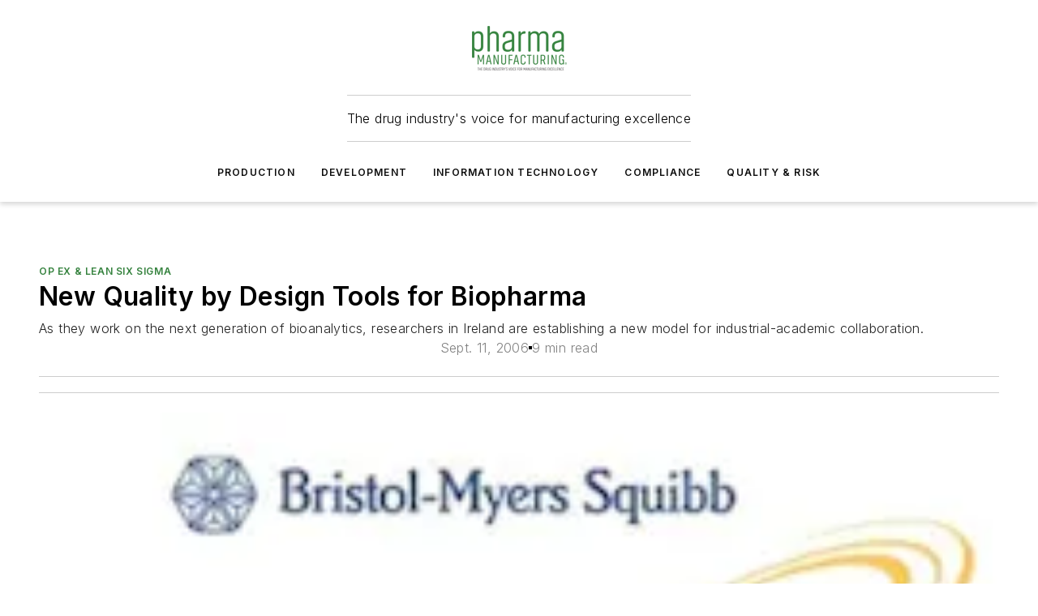

--- FILE ---
content_type: text/html;charset=utf-8
request_url: https://www.pharmamanufacturing.com/facilities/op-ex-lean-six-sigma/article/11364356/pharmaceutical-processing-new-quality-by-design-tools-for-biopharma-pharma-manufacturing
body_size: 67513
content:
<!DOCTYPE html><html  lang="en"><head><meta charset="utf-8"><meta name="viewport" content="width=device-width, initial-scale=1, shrink-to-fit=no"><script type="text/javascript" src="/ruxitagentjs_ICA7NVfqrux_10327251022105625.js" data-dtconfig="rid=RID_1628032717|rpid=-266200449|domain=pharmamanufacturing.com|reportUrl=/rb_bf25051xng|app=ea7c4b59f27d43eb|cuc=ll64881i|owasp=1|mel=100000|expw=1|featureHash=ICA7NVfqrux|dpvc=1|lastModification=1765214479370|tp=500,50,0|rdnt=1|uxrgce=1|srbbv=2|agentUri=/ruxitagentjs_ICA7NVfqrux_10327251022105625.js"></script><script type="importmap">{"imports":{"#entry":"/_nuxt/CxR92tmI.js"}}</script><title>Pharmaceutical Processing | New Quality by Design Tools for Biopharma | Pharma Manufacturing | Pharma Manufacturing</title><link href="https://fonts.gstatic.com" rel="preconnect"><link href="https://cdn.cookielaw.org" rel="preconnect"><link href="https://scorpia.graphql.aspire-ebm.com" rel="preconnect"><style type="text/css">
            :root {
              --spacing-unit: 6px;
--spacing: 48px;
--color-line: #CDCDCD;
--color-primary-main: #36833F;
--color-primary-container: #49b155;
--color-on-primary-container: #1e4823;
--color-secondary-main: #B0B0B0;
--color-secondary-container: #f5f5f5;
--color-on-secondary-container: #2c2c2c;
--color-black: #0d0d0d;
--color-white: #ffffff;
--color-grey: #b2c3ce;
--color-light-grey: #e0e0e0;
--primary-font-family: Inter;
--site-max-width: 1300px;
            }
          </style><style>@media (max-width:760px){.mobile-hidden{display:none!important}}.admin-layout a{color:#3867a6}.admin-layout .vs__dropdown-toggle{background:#fff;border:1px solid #9da4b0}.ebm-layout{overflow-anchor:none;width:100%}</style><style>@media (max-width:760px){.mobile-hidden[data-v-45fa8452]{display:none!important}}.admin-layout a[data-v-45fa8452]{color:#3867a6}.admin-layout .vs__dropdown-toggle[data-v-45fa8452]{background:#fff;border:1px solid #9da4b0}.ebm-page[data-v-45fa8452]{display:flex;flex-direction:column;font-family:Arial}.ebm-page .hasToolbar[data-v-45fa8452]{max-width:calc(100% - 49px)}.ebm-page__layout[data-v-45fa8452]{z-index:2}.ebm-page__layout[data-v-45fa8452],.ebm-page__page[data-v-45fa8452]{flex:1;pointer-events:none;position:relative}.ebm-page__page[data-v-45fa8452]{display:flex;flex-direction:column;z-index:1}.ebm-page__main[data-v-45fa8452]{flex:1;margin:auto;width:100%}.ebm-page__content[data-v-45fa8452]{padding:0;pointer-events:all}@media (min-width:600px){.ebm-page__content[data-v-45fa8452]{padding:"0 10px"}}.ebm-page__reskin-background[data-v-45fa8452]{background-position:top;background-repeat:no-repeat;background-size:cover;height:100%;left:0;overflow:hidden;position:fixed;top:0;width:100%;z-index:0}.ebm-page__reskin-ad[data-v-45fa8452]{padding:1.5rem 0;position:relative;text-align:center;z-index:1}.ebm-page__siteskin-ad[data-v-45fa8452]{margin-top:24px;pointer-events:all;position:fixed;transition:all 125ms;z-index:100}.ebm-page__siteskin-ad__left[data-v-45fa8452]{right:50%}@media (max-width:1636px){.ebm-page__siteskin-ad__left[data-v-45fa8452]{display:none}}.ebm-page__siteskin-ad__right[data-v-45fa8452]{left:50%}@media (max-width:1636px){.ebm-page__siteskin-ad__right[data-v-45fa8452]{display:none}}.ebm-page .ebm-page__primary[data-v-45fa8452]{margin-top:0}.ebm-page .page-content-wrapper[data-v-45fa8452]{margin:auto;width:100%}.ebm-page .load-more[data-v-45fa8452]{padding:10px 0;pointer-events:all;text-align:center;width:100%}.ebm-page .load-more[data-v-45fa8452]>*{margin:auto;padding:0 5px}.ebm-page .load-more .label[data-v-45fa8452]{display:flex;flex-direction:row}.ebm-page .load-more .label[data-v-45fa8452]>*{margin:0 5px}.ebm-page .footer[data-v-45fa8452]{position:relative}.ebm-page .ebm-page__primary[data-v-45fa8452]{margin-top:calc(var(--spacing)/2)}.ebm-page .ebm-page__content[data-v-45fa8452]{display:flex;flex-direction:column;gap:var(--spacing);margin:0!important}.ebm-page .ebm-page__content[data-v-45fa8452]>*{position:relative}.ebm-page .ebm-page__content[data-v-45fa8452]>:after{background-color:var(--color-line);bottom:auto;bottom:calc(var(--spacing)*-.5*1);content:"";height:1px;left:0;position:absolute;right:0}.ebm-page .ebm-page__content[data-v-45fa8452]>:last-child:after{display:none}.ebm-page .page-content-wrapper[data-v-45fa8452]{display:flex;flex-direction:column;gap:var(--spacing);max-width:var(--site-max-width);padding:0 calc(var(--spacing)/2)}@media (min-width:800px){.ebm-page .page-content-wrapper[data-v-45fa8452]{padding:0 var(--spacing)}}.ebm-page .page-content-wrapper[data-v-45fa8452]>*{position:relative}.ebm-page .page-content-wrapper[data-v-45fa8452]>:after{background-color:var(--color-line);bottom:auto;bottom:calc(var(--spacing)*-.5*1);content:"";height:1px;left:0;position:absolute;right:0}.ebm-page .page-content-wrapper[data-v-45fa8452]>:last-child:after{display:none}.ebm-page .load-more[data-v-45fa8452]{padding:0}.ebm-page .secondary-pages .page-content-wrapper[data-v-45fa8452],.ebm-page.full-width .page-content-wrapper[data-v-45fa8452]{max-width:100%!important;padding:0!important}.ebm-page .secondary-pages .ebm-page__primary[data-v-45fa8452],.ebm-page.full-width .ebm-page__primary[data-v-45fa8452]{margin-top:0!important}@media print{.ebm-page__page[data-v-45fa8452]{display:block}}</style><style>@media (max-width:760px){.mobile-hidden[data-v-06639cce]{display:none!important}}.admin-layout a[data-v-06639cce]{color:#3867a6}.admin-layout .vs__dropdown-toggle[data-v-06639cce]{background:#fff;border:1px solid #9da4b0}#header-leaderboard-ad[data-v-06639cce]{align-items:center;display:flex;justify-content:center;padding:1rem}</style><style>html{scroll-padding-top:calc(var(--header-height) + 16px)}</style><style>@media (max-width:760px){.mobile-hidden[data-v-b96d99b2]{display:none!important}}.admin-layout a[data-v-b96d99b2]{color:#3867a6}.admin-layout .vs__dropdown-toggle[data-v-b96d99b2]{background:#fff;border:1px solid #9da4b0}header[data-v-b96d99b2]{bottom:0;margin:auto;position:sticky;top:0;transition:top .5s cubic-bezier(.645,.045,.355,1);z-index:50}header .reskin-ad[data-v-b96d99b2]{padding:1.5rem 0;text-align:center}.navbar[data-v-b96d99b2]{background-color:#fff;box-shadow:0 3px 6px #00000029;left:0;opacity:1;padding-bottom:2rem;padding-top:2rem;right:0}.navbar .content[data-v-b96d99b2]{margin:auto;max-width:var(--site-max-width);padding:0 calc(var(--spacing)/2)}@media (min-width:800px){.navbar .content[data-v-b96d99b2]{padding:0 var(--spacing)}}.top-navbar[data-v-b96d99b2]{align-items:center;display:flex;justify-content:space-between}@media (max-width:900px){.logo[data-v-b96d99b2]{flex-grow:1}.logo img[data-v-b96d99b2]{max-width:180px}}@media (max-width:450px){.logo img[data-v-b96d99b2]{max-width:140px}}@media (max-width:370px){.logo img[data-v-b96d99b2]{max-width:120px}}@media (max-width:350px){.logo img[data-v-b96d99b2]{max-width:100px}}.bottom-navbar[data-v-b96d99b2]{max-height:100px;overflow:visible;transition:all .15s cubic-bezier(.86,0,.07,1)}.bottom-navbar.hidden[data-v-b96d99b2]{max-height:0;overflow:hidden;transform:scale(0)}.actions[data-v-b96d99b2]{align-items:center;-moz-column-gap:.5rem;column-gap:.5rem;display:flex;flex-basis:0;flex-grow:1}@media (max-width:900px){.actions[data-v-b96d99b2]{flex-basis:auto;flex-grow:0}}.actions.left[data-v-b96d99b2]{justify-content:left}.actions.right[data-v-b96d99b2]{-moz-column-gap:0;column-gap:0;justify-content:right}.actions .login-container[data-v-b96d99b2]{display:flex;gap:16px}@media (max-width:900px){.actions .login-container[data-v-b96d99b2]{gap:8px}}@media (max-width:450px){.actions .login-container[data-v-b96d99b2]{gap:4px}}@media (max-width:900px){.search-icon[data-v-b96d99b2]{display:none}}.cta[data-v-b96d99b2]{border-bottom:1px solid var(--color-line);border-top:1px solid var(--color-line);margin:1.5rem auto auto;width:-moz-fit-content;width:fit-content}@media (max-width:900px){.cta[data-v-b96d99b2]{display:none}}.sub-menu[data-v-b96d99b2]{align-items:center;display:flex;justify-content:center;list-style:none;margin-top:1.5rem;padding:0;white-space:nowrap}@media (max-width:1000px){.sub-menu[data-v-b96d99b2]{display:none}}.sub-menu-item[data-v-b96d99b2]{margin-left:1rem;margin-right:1rem}.menu-item[data-v-b96d99b2],.sub-menu-link[data-v-b96d99b2]{color:var(--color-black);font-size:.75rem;font-weight:600;letter-spacing:.1em;text-transform:uppercase}.popover-menu[data-v-b96d99b2]{align-items:flex-start;background-color:#fff;box-shadow:0 3px 6px #00000029;display:flex;flex-direction:column;justify-content:left;padding:1.5rem;text-align:left;width:200px}.popover-menu .menu-item[data-v-b96d99b2]{align-items:center;display:flex;margin-bottom:1rem}.popover-menu .menu-item .icon[data-v-b96d99b2]{margin-right:1rem}</style><style>@media (max-width:760px){.mobile-hidden{display:none!important}}.admin-layout a{color:#3867a6}.admin-layout .vs__dropdown-toggle{background:#fff;border:1px solid #9da4b0}.ebm-icon{cursor:pointer}.ebm-icon .tooltip-wrapper{display:block}.ebm-icon.disabled{cursor:not-allowed}.ebm-icon.arrowUp{margin-top:3px}.ebm-icon.arrowDown{margin-top:-5px;transform:rotate(180deg)}.ebm-icon.loading{animation-duration:2s;animation-iteration-count:infinite;animation-name:spin;animation-timing-function:linear}.ebm-icon.label{align-items:center;display:flex;flex-direction:column;font-size:.8em;justify-content:center;padding:0 5px}@keyframes spin{0%{transform:rotate(0)}to{transform:rotate(1turn)}}.ebm-icon .icon,.ebm-icon svg{display:block}</style><style>@media (max-width:760px){.mobile-hidden{display:none!important}}.admin-layout a{color:#3867a6}.admin-layout .vs__dropdown-toggle{background:#fff;border:1px solid #9da4b0}.ebm-mega-menu{background-color:var(--color-black);color:#fff;container-type:inline-size;display:none;height:100%;left:0;opacity:0;overflow:auto;position:fixed;text-align:center;top:0;transition-behavior:allow-discrete;transition-duration:.3s;transition-property:overlay display opacity;width:100%}.ebm-mega-menu.cms-user-logged-in{left:49px;width:calc(100% - 49px)}.ebm-mega-menu.open{display:block;opacity:1}@starting-style{.ebm-mega-menu.open{opacity:0}}@container (max-width: 750px){.ebm-mega-menu .mega-menu-header{display:flex}}.ebm-mega-menu .mega-menu-header .icon{margin-left:30px;margin-top:40px;width:24px}.ebm-mega-menu .mega-menu-header .logo{height:35px;max-width:100%}@container (min-width: 750px){.ebm-mega-menu .mega-menu-header .logo{height:50px;margin-bottom:30px}}@container (max-width: 750px){.ebm-mega-menu .mega-menu-header .logo{margin-top:20px}.ebm-mega-menu .mega-menu-header .logo img{height:auto;margin-left:5px;max-width:140px}}.ebm-mega-menu .mega-menu-container{margin:auto}@container (min-width: 750px){.ebm-mega-menu .mega-menu-container{max-width:850px;width:100%}}.ebm-mega-menu .mega-menu-container .search-field{padding-bottom:50px}@container (max-width: 900px){.ebm-mega-menu .mega-menu-container .search-field{margin-left:calc(var(--spacing)/2);margin-right:calc(var(--spacing)/2)}}.ebm-mega-menu .mega-menu-container .nav-links{display:grid;gap:calc(var(--spacing)/2);grid-template-columns:1fr;position:relative}.ebm-mega-menu .mega-menu-container .nav-links:after{background-color:var(--color-line);bottom:auto;bottom:calc(var(--spacing)*-.5*1);content:"";height:1px;left:0;position:absolute;right:0}.ebm-mega-menu .mega-menu-container .nav-links:last-child:after{display:none}@container (max-width: 900px){.ebm-mega-menu .mega-menu-container .nav-links{margin-left:calc(var(--spacing)/2);margin-right:calc(var(--spacing)/2)}}@container (min-width: 750px){.ebm-mega-menu .mega-menu-container .nav-links{gap:calc(var(--spacing)*2);grid-template-columns:1fr 1fr 1fr;padding-bottom:var(--spacing)}}.ebm-mega-menu .mega-menu-container .nav-links .section{display:flex;flex-direction:column;font-weight:400;list-style:none;text-align:center}@container (max-width: 750px){.ebm-mega-menu .mega-menu-container .nav-links .section{gap:5px;padding-top:30px;position:relative}.ebm-mega-menu .mega-menu-container .nav-links .section:after{background-color:var(--color-line);bottom:auto;bottom:calc(var(--spacing)*-.5*1);content:"";height:1px;left:0;position:absolute;right:0}.ebm-mega-menu .mega-menu-container .nav-links .section:last-child:after{display:none}.ebm-mega-menu .mega-menu-container .nav-links .section:first-child{padding-top:15px}}@container (min-width: 750px){.ebm-mega-menu .mega-menu-container .nav-links .section{border-bottom:none;font-size:1.25rem;gap:16px;position:relative;text-align:left}.ebm-mega-menu .mega-menu-container .nav-links .section:after{background-color:var(--color-line);bottom:0;content:"";height:100%;left:auto;position:absolute;right:calc(var(--spacing)*-.5*2);top:0;width:1px}.ebm-mega-menu .mega-menu-container .nav-links .section:last-child:after{display:none}}.ebm-mega-menu .mega-menu-container .nav-links .section a{color:#fff}.ebm-mega-menu .mega-menu-container .nav-links .section .title{font-size:.75rem;font-weight:400;text-transform:uppercase}.ebm-mega-menu .mega-menu-container .affiliate-links{display:flex;justify-content:center;margin-top:var(--spacing);padding:calc(var(--spacing)*.5);position:relative}.ebm-mega-menu .mega-menu-container .affiliate-links:after{background-color:var(--color-line);bottom:auto;bottom:calc(var(--spacing)*-.5*1);content:"";height:1px;left:0;position:absolute;right:0}.ebm-mega-menu .mega-menu-container .affiliate-links:last-child:after{display:none}.ebm-mega-menu .mega-menu-container .affiliate-links .ebm-affiliated-brands-direction{flex-direction:column;gap:calc(var(--spacing)*.5)}.ebm-mega-menu .mega-menu-container .social-links{align-items:center;display:flex;flex-direction:column;font-size:.75rem;justify-content:center;margin-top:var(--spacing);padding:calc(var(--spacing)*.5);text-transform:uppercase}.ebm-mega-menu .mega-menu-container .social-links .socials{gap:16px;margin:16px 16px 24px}</style><style>@media (max-width:760px){.mobile-hidden{display:none!important}}.admin-layout a{color:#3867a6}.admin-layout .vs__dropdown-toggle{background:#fff;border:1px solid #9da4b0}.ebm-search-field{container-type:inline-size;position:relative}.ebm-search-field .input{padding:10px 0;position:relative;width:100%}.ebm-search-field .input .icon{bottom:0;height:24px;margin:auto;position:absolute;right:.5rem;top:0}.ebm-search-field .input .clear-icon{bottom:0;height:24px;margin:auto;position:absolute;right:2.5rem;top:0}.ebm-search-field .input input{background-color:var(--c4e26338);border:1px solid var(--7798abdd);border-radius:5px;color:var(--0c12ecfc);font-size:1em;padding:1rem 8px 1rem 20px;width:100%}.ebm-search-field .sponsor-container{align-items:center;display:flex;font-size:.5rem;gap:5px;height:24px;margin:auto;position:absolute;right:10%;top:20%}@container (max-width: 750px){.ebm-search-field .sponsor-container{justify-content:flex-end;padding:10px 15px 0 0;position:static}}.ebm-search-field input[type=search]::-webkit-search-cancel-button,.ebm-search-field input[type=search]::-webkit-search-decoration{-webkit-appearance:none;appearance:none}</style><style>@media (max-width:760px){.mobile-hidden[data-v-8e92f456]{display:none!important}}.admin-layout a[data-v-8e92f456]{color:#3867a6}.admin-layout .vs__dropdown-toggle[data-v-8e92f456]{background:#fff;border:1px solid #9da4b0}.ebm-socials[data-v-8e92f456]{display:flex;flex-wrap:wrap}.ebm-socials__icon[data-v-8e92f456]{cursor:pointer;margin-right:7px;text-decoration:none}.ebm-socials .text[data-v-8e92f456]{height:0;overflow:hidden;text-indent:-9999px}</style><style>@media (max-width:760px){.mobile-hidden{display:none!important}}.admin-layout a{color:#3867a6}.admin-layout .vs__dropdown-toggle{background:#fff;border:1px solid #9da4b0}.ebm-ad-target__outer{display:flex;height:auto;justify-content:center;max-width:100%;width:100%}.ebm-ad-target__inner{align-items:center;display:flex}.ebm-ad-target img{max-width:100%}.ebm-ad-target iframe{box-shadow:0 .125rem .25rem #00000013}</style><style>@media (max-width:760px){.mobile-hidden[data-v-4c12f864]{display:none!important}}.admin-layout a[data-v-4c12f864]{color:#3867a6}.admin-layout .vs__dropdown-toggle[data-v-4c12f864]{background:#fff;border:1px solid #9da4b0}#sticky-bottom-ad[data-v-4c12f864]{align-items:center;background:#000000bf;display:flex;justify-content:center;left:0;padding:8px;position:fixed;right:0;z-index:999}#sticky-bottom-ad .close-button[data-v-4c12f864]{background:none;border:0;color:#fff;cursor:pointer;font-weight:900;margin:8px;position:absolute;right:0;top:0}.slide-up-enter[data-v-4c12f864],.slide-up-leave-to[data-v-4c12f864]{opacity:0;transform:translateY(200px)}.slide-up-enter-active[data-v-4c12f864]{transition:all .25s ease-out}.slide-up-leave-active[data-v-4c12f864]{transition:all .25s ease-in}</style><style>@media (max-width:760px){.mobile-hidden[data-v-0622f0e1]{display:none!important}}.admin-layout a[data-v-0622f0e1]{color:#3867a6}.admin-layout .vs__dropdown-toggle[data-v-0622f0e1]{background:#fff;border:1px solid #9da4b0}.grid[data-v-0622f0e1]{container-type:inline-size;margin:auto}.grid .grid-row[data-v-0622f0e1]{position:relative}.grid .grid-row[data-v-0622f0e1]:after{background-color:var(--color-line);bottom:auto;bottom:calc(var(--spacing)*-.5*1);content:"";height:1px;left:0;position:absolute;right:0}.grid .grid-row.hide-bottom-border[data-v-0622f0e1]:after,.grid .grid-row[data-v-0622f0e1]:last-child:after{display:none}@container (width >= 750px){.grid .grid-row.mobile-only[data-v-0622f0e1]{display:none}}@container (width < 750px){.grid .grid-row.exclude-mobile[data-v-0622f0e1]{display:none}}</style><style>@media (max-width:760px){.mobile-hidden[data-v-840eddae]{display:none!important}}.admin-layout a[data-v-840eddae]{color:#3867a6}.admin-layout .vs__dropdown-toggle[data-v-840eddae]{background:#fff;border:1px solid #9da4b0}.web-row[data-v-840eddae]{container-type:inline-size}.web-row .row[data-v-840eddae]{--col-size:calc(50% - var(--spacing)*1/2);display:grid;padding-bottom:0ver;padding-top:0;width:100%}@media (min-width:750px){.web-row .row[data-v-840eddae]{padding-left:0;padding-right:0}}@media (min-width:500px){.web-row .row.restricted[data-v-840eddae]{margin:auto;max-width:66%}}.web-row .row .column-wrapper[data-v-840eddae]{display:flex;order:0;width:100%}.web-row .row.largest_first.layout1_2 .column-wrapper[data-v-840eddae]:nth-child(2),.web-row .row.largest_first.layout1_2_1 .column-wrapper[data-v-840eddae]:nth-child(2),.web-row .row.largest_first.layout1_3 .column-wrapper[data-v-840eddae]:nth-child(2){order:-1}@container (min-width: 750px){.web-row .row.layout1_1[data-v-840eddae]{display:grid;grid-template-columns:minmax(0,1fr) minmax(0,1fr)}.web-row .row.layout1_1 .column-wrapper[data-v-840eddae]{position:relative}.web-row .row.layout1_1 .column-wrapper[data-v-840eddae]:after{background-color:var(--color-line);bottom:0;content:"";height:100%;left:auto;position:absolute;right:calc(var(--spacing)*-.5*1);top:0;width:1px}.web-row .row.layout1_1 .column-wrapper[data-v-840eddae]:last-child:after{display:none}.web-row .row.layout1_2[data-v-840eddae]{display:grid;grid-template-columns:minmax(0,var(--col-size)) minmax(0,var(--col-size))}.web-row .row.layout1_2 .column-wrapper[data-v-840eddae]{position:relative}.web-row .row.layout1_2 .column-wrapper[data-v-840eddae]:after{background-color:var(--color-line);bottom:0;content:"";height:100%;left:auto;position:absolute;right:calc(var(--spacing)*-.5*1);top:0;width:1px}.web-row .row.layout1_2 .column-wrapper[data-v-840eddae]:last-child:after{display:none}.web-row .row.layout1_2 .column-wrapper[data-v-840eddae]:nth-child(2){order:0!important}}@container (min-width: 1050px){.web-row .row.layout1_2[data-v-840eddae]{--col-size:calc(33.33333% - var(--spacing)*2/3);grid-template-columns:var(--col-size) calc(var(--col-size)*2 + var(--spacing))}}@container (min-width: 750px){.web-row .row.layout2_1[data-v-840eddae]{display:grid;grid-template-columns:minmax(0,var(--col-size)) minmax(0,var(--col-size))}.web-row .row.layout2_1 .column-wrapper[data-v-840eddae]{position:relative}.web-row .row.layout2_1 .column-wrapper[data-v-840eddae]:after{background-color:var(--color-line);bottom:0;content:"";height:100%;left:auto;position:absolute;right:calc(var(--spacing)*-.5*1);top:0;width:1px}.web-row .row.layout2_1 .column-wrapper[data-v-840eddae]:last-child:after{display:none}}@container (min-width: 1050px){.web-row .row.layout2_1[data-v-840eddae]{--col-size:calc(33.33333% - var(--spacing)*2/3);grid-template-columns:calc(var(--col-size)*2 + var(--spacing)) var(--col-size)}}@container (min-width: 1100px){.web-row .row.layout1_1_1[data-v-840eddae]{--col-size:calc(33.33333% - var(--spacing)*2/3);display:grid;grid-template-columns:minmax(0,var(--col-size)) minmax(0,var(--col-size)) minmax(0,var(--col-size))}.web-row .row.layout1_1_1 .column-wrapper[data-v-840eddae]{position:relative}.web-row .row.layout1_1_1 .column-wrapper[data-v-840eddae]:after{background-color:var(--color-line);bottom:0;content:"";height:100%;left:auto;position:absolute;right:calc(var(--spacing)*-.5*1);top:0;width:1px}.web-row .row.layout1_1_1 .column-wrapper[data-v-840eddae]:last-child:after{display:none}}</style><style>@media (max-width:760px){.mobile-hidden{display:none!important}}.admin-layout a{color:#3867a6}.admin-layout .vs__dropdown-toggle{background:#fff;border:1px solid #9da4b0}.web-grid-title{align-items:center;container-type:inline-size;font-family:var(--primary-font-family);margin-bottom:calc(var(--spacing)/2);max-width:100%;width:100%}.web-grid-title .title{display:flex;flex:1 0 auto;font-size:1.9rem;font-weight:600;gap:var(--spacing-unit);letter-spacing:-.01em;line-height:40px;max-width:100%;overflow:hidden;text-overflow:ellipsis}.web-grid-title .title .grid-title-image-icon{height:23px;margin-top:8px}.web-grid-title.has-link .title{max-width:calc(100% - 100px)}.web-grid-title .divider{background-color:var(--color-line);height:1px;width:100%}.web-grid-title .view-more{color:var(--color-primary-main);cursor:primary;flex:0 1 auto;font-size:.75rem;font-weight:600;letter-spacing:.05em;line-height:18px;text-transform:uppercase;white-space:nowrap}@container (max-width: 500px){.web-grid-title .view-more{display:none}}.web-grid-title.primary{display:flex;gap:5px}.web-grid-title.primary .topbar,.web-grid-title.secondary .divider,.web-grid-title.secondary .view-more{display:none}.web-grid-title.secondary .topbar{background-color:var(--color-primary-main);height:8px;margin-bottom:calc(var(--spacing)/3);width:80px}</style><style>@media (max-width:760px){.mobile-hidden[data-v-2e2a3563]{display:none!important}}.admin-layout a[data-v-2e2a3563]{color:#3867a6}.admin-layout .vs__dropdown-toggle[data-v-2e2a3563]{background:#fff;border:1px solid #9da4b0}.column[data-v-2e2a3563]{align-items:stretch;display:flex;flex-wrap:wrap;height:100%;position:relative}.column[data-v-2e2a3563],.column .standard-blocks[data-v-2e2a3563],.column .sticky-blocks[data-v-2e2a3563]{width:100%}.column.block-align-center[data-v-2e2a3563]{align-items:center;justify-content:center}.column.block-align-top[data-v-2e2a3563]{align-items:top;flex-direction:column}.column.block-align-sticky[data-v-2e2a3563]{align-items:start;display:block;justify-content:center}.column.block-align-equalize[data-v-2e2a3563]{align-items:stretch}.column .sticky-blocks.has-standard[data-v-2e2a3563]{margin-top:var(--spacing)}.column .block-wrapper[data-v-2e2a3563]{max-width:100%;position:relative}.column .block-wrapper[data-v-2e2a3563]:after{background-color:var(--color-line);bottom:auto;bottom:calc(var(--spacing)*-.5*1);content:"";height:1px;left:0;position:absolute;right:0}.column .block-wrapper.hide-bottom-border[data-v-2e2a3563]:after,.column .block-wrapper[data-v-2e2a3563]:last-child:after,.column .standard-blocks:not(.has-sticky) .block-wrapper[data-v-2e2a3563]:last-child:after,.column .sticky-blocks .block-wrapper[data-v-2e2a3563]:last-child:after{display:none}@media print{.column[data-v-2e2a3563]{height:auto}}</style><style>@media (max-width:760px){.mobile-hidden[data-v-a4efc542]{display:none!important}}.admin-layout a[data-v-a4efc542]{color:#3867a6}.admin-layout .vs__dropdown-toggle[data-v-a4efc542]{background:#fff;border:1px solid #9da4b0}.block[data-v-a4efc542]{display:flex;flex-direction:column;overflow:visible;width:100%}.block .block-title[data-v-a4efc542]{margin-bottom:calc(var(--spacing)/2)}.block .above-cta[data-v-a4efc542]{height:100%}.block .title[data-v-a4efc542]{font-size:1rem;line-height:1rem;text-transform:uppercase}.block .title a[data-v-a4efc542]{color:inherit;text-decoration:none}.block .title a[data-v-a4efc542]:hover{text-decoration:underline}.block .title template[data-v-a4efc542]{display:inline-block}.block .content[data-v-a4efc542]{display:flex;width:100%}.block .cta[data-v-a4efc542]{align-items:center;display:flex;flex-direction:column;font-size:1rem;gap:calc(var(--spacing)/2);justify-content:space-between}@container (width > 500px){.block .cta[data-v-a4efc542]{flex-direction:row}}</style><style>@media (max-width:760px){.mobile-hidden[data-v-3dec0756]{display:none!important}}.admin-layout a[data-v-3dec0756]{color:#3867a6}.admin-layout .vs__dropdown-toggle[data-v-3dec0756]{background:#fff;border:1px solid #9da4b0}.ebm-button-wrapper[data-v-3dec0756]{display:inline-block}.ebm-button-wrapper .ebm-button[data-v-3dec0756]{border:1px solid;border-radius:.1rem;cursor:pointer;display:block;font-weight:600;outline:none;text-transform:uppercase;width:100%}.ebm-button-wrapper .ebm-button .content[data-v-3dec0756]{align-items:center;display:flex;gap:var(--spacing-unit);justify-content:center}.ebm-button-wrapper .ebm-button .content.icon-right[data-v-3dec0756]{flex-direction:row-reverse}.ebm-button-wrapper .ebm-button[data-v-3dec0756]:focus,.ebm-button-wrapper .ebm-button[data-v-3dec0756]:hover{box-shadow:0 0 .1rem #3e5d8580;filter:contrast(125%)}.ebm-button-wrapper .ebm-button[data-v-3dec0756]:active{box-shadow:0 0 .3rem #1c417280}.ebm-button-wrapper .ebm-button[data-v-3dec0756]:active:after{height:200px;width:200px}.ebm-button-wrapper .ebm-button--small[data-v-3dec0756]{font-size:.75rem;padding:.2rem .4rem}.ebm-button-wrapper .ebm-button--medium[data-v-3dec0756]{font-size:.75rem;padding:.3rem .6rem}.ebm-button-wrapper .ebm-button--large[data-v-3dec0756]{font-size:.75rem;line-height:1.25rem;padding:.5rem 1rem}@media (max-width:450px){.ebm-button-wrapper .ebm-button--large[data-v-3dec0756]{padding:.5rem}}.ebm-button-wrapper .ebm-button--fullWidth[data-v-3dec0756]{font-size:1.15rem;margin:0 auto;padding:.5rem 1rem;width:100%}.ebm-button-wrapper.primary .ebm-button[data-v-3dec0756],.ebm-button-wrapper.solid .ebm-button[data-v-3dec0756]{background-color:var(--button-accent-color);border-color:var(--button-accent-color);color:var(--button-text-color)}.ebm-button-wrapper.primary .ebm-button[data-v-3dec0756]:hover,.ebm-button-wrapper.solid .ebm-button[data-v-3dec0756]:hover{text-decoration:underline}.ebm-button-wrapper.hollow .ebm-button[data-v-3dec0756]{background-color:transparent;background-color:#fff;border:1px solid var(--button-accent-color);color:var(--button-accent-color)}.ebm-button-wrapper.hollow .ebm-button[data-v-3dec0756]:hover{text-decoration:underline}.ebm-button-wrapper.borderless .ebm-button[data-v-3dec0756]{background-color:transparent;border-color:transparent;color:var(--button-accent-color)}.ebm-button-wrapper.borderless .ebm-button[data-v-3dec0756]:hover{background-color:var(--button-accent-color);color:#fff;text-decoration:underline}.ebm-button-wrapper .ebm-button[data-v-3dec0756]{transition:all .15s ease-in-out}</style><style>@media (max-width:760px){.mobile-hidden{display:none!important}}.admin-layout a{color:#3867a6}.admin-layout .vs__dropdown-toggle{background:#fff;border:1px solid #9da4b0}.web-footer-new{display:flex;font-size:1rem;font-weight:400;justify-content:center;padding-bottom:calc(var(--spacing)/2);pointer-events:all;width:100%}.web-footer-new a{color:var(--link-color)}.web-footer-new .container{display:flex;justify-content:center;width:100%}.web-footer-new .container .container-wrapper{display:flex;flex-direction:column;gap:var(--spacing);width:100%}@media (min-width:800px){.web-footer-new .container{flex-direction:row}}.web-footer-new .container .row{position:relative;width:100%}.web-footer-new .container .row:after{background-color:var(--color-line);bottom:auto;bottom:calc(var(--spacing)*-.5*1);content:"";height:1px;left:0;position:absolute;right:0}.web-footer-new .container .row:last-child:after{display:none}.web-footer-new .container .row.full-width{justify-items:center}.web-footer-new .container .column-wrapper{display:grid;gap:var(--spacing);grid-template-columns:1fr}.web-footer-new .container .column-wrapper.full-width{max-width:var(--site-max-width)!important;padding:0 calc(var(--spacing)*1.5);width:100%}.web-footer-new .container .column-wrapper .col{align-items:center;display:flex;flex-direction:column;gap:calc(var(--spacing)/4);justify-content:center;margin:0 auto;max-width:80%;position:relative;text-align:center}.web-footer-new .container .column-wrapper .col:after{background-color:var(--color-line);bottom:auto;bottom:calc(var(--spacing)*-.5*1);content:"";height:1px;left:0;position:absolute;right:0}.web-footer-new .container .column-wrapper .col:last-child:after{display:none}.web-footer-new .container .column-wrapper .col.valign-middle{align-self:center}@media (min-width:800px){.web-footer-new .container .column-wrapper{align-items:start;gap:var(--spacing)}.web-footer-new .container .column-wrapper.cols1_1_1{grid-template-columns:1fr 1fr 1fr}.web-footer-new .container .column-wrapper.cols1_1{grid-template-columns:1fr 1fr}.web-footer-new .container .column-wrapper .col{align-items:start;max-width:100%;position:relative;text-align:left}.web-footer-new .container .column-wrapper .col:after{background-color:var(--color-line);bottom:0;content:"";height:100%;left:auto;position:absolute;right:calc(var(--spacing)*-.5*1);top:0;width:1px}.web-footer-new .container .column-wrapper .col:last-child:after{display:none}}.web-footer-new .corporatelogo{align-self:center;filter:brightness(0);height:auto;margin-right:var(--spacing-unit);width:100px}.web-footer-new .menu-copyright{align-items:center;display:flex;flex-direction:column;gap:calc(var(--spacing)/2)}.web-footer-new .menu-copyright.full-width{max-width:var(--site-max-width);padding:0 calc(var(--spacing)*1.5);width:100%}.web-footer-new .menu-copyright .links{display:flex;font-size:.75rem;gap:calc(var(--spacing)/4);list-style:none;margin:0;padding:0}.web-footer-new .menu-copyright .copyright{display:flex;flex-direction:row;flex-wrap:wrap;font-size:.8em;justify-content:center}@media (min-width:800px){.web-footer-new .menu-copyright{flex-direction:row;justify-content:space-between}}.web-footer-new .blocktitle{color:#000;font-size:1.1rem;font-weight:600;width:100%}.web-footer-new .web-affiliated-brands-direction{flex-direction:column}@media (min-width:800px){.web-footer-new .web-affiliated-brands-direction{flex-direction:row}}</style><style>@media (max-width:760px){.mobile-hidden{display:none!important}}.admin-layout a{color:#3867a6}.admin-layout .vs__dropdown-toggle{background:#fff;border:1px solid #9da4b0}.ebm-web-subscribe-wrapper{display:flex;flex-direction:column;height:100%;overflow:auto}.ebm-web-subscribe-content{height:100%;overflow:auto;padding:calc(var(--spacing)*.5) var(--spacing)}@container (max-width: 750px){.ebm-web-subscribe-content{padding-bottom:100%}}.ebm-web-subscribe-content .web-subscribe-header .web-subscribe-title{align-items:center;display:flex;gap:var(--spacing);justify-content:space-between;line-height:normal}.ebm-web-subscribe-content .web-subscribe-header .web-subscribe-title .close-button{align-items:center;cursor:pointer;display:flex;font-size:.75rem;font-weight:600;text-transform:uppercase}.ebm-web-subscribe-content .web-subscribe-header .web-subscribe-subtext{padding-bottom:var(--spacing)}.ebm-web-subscribe-content .web-subscribe-header .newsletter-items{display:grid;gap:10px;grid-template-columns:1fr 1fr}@container (max-width: 750px){.ebm-web-subscribe-content .web-subscribe-header .newsletter-items{grid-template-columns:1fr}}.ebm-web-subscribe-content .web-subscribe-header .newsletter-items .newsletter-item{border:1px solid var(--color-line);display:flex;flex-direction:row;flex-direction:column;gap:1rem;padding:1rem}.ebm-web-subscribe-content .web-subscribe-header .newsletter-items .newsletter-item .newsletter-title{display:flex;font-size:1.25rem;font-weight:600;justify-content:space-between;letter-spacing:-.01em;line-height:25px}.ebm-web-subscribe-content .web-subscribe-header .newsletter-items .newsletter-item .newsletter-description{font-size:1rem;font-weight:400;letter-spacing:.0125em;line-height:24px}.web-subscribe-footer{background-color:#fff;box-shadow:0 4px 16px #00000040;width:100%}.web-subscribe-footer .subscribe-footer-wrapper{padding:var(--spacing)!important}.web-subscribe-footer .subscribe-footer-wrapper .user-info-container{align-items:center;display:flex;justify-content:space-between;padding-bottom:calc(var(--spacing)*.5)}.web-subscribe-footer .subscribe-footer-wrapper .user-info-container .nl-user-info{align-items:center;display:flex;gap:10px}.web-subscribe-footer .subscribe-footer-wrapper .subscribe-login-container .nl-selected{font-size:1.25rem;font-weight:600;margin-bottom:10px}.web-subscribe-footer .subscribe-footer-wrapper .subscribe-login-container .form-fields-setup{display:flex;gap:calc(var(--spacing)*.125);padding-top:calc(var(--spacing)*.5)}@container (max-width: 1050px){.web-subscribe-footer .subscribe-footer-wrapper .subscribe-login-container .form-fields-setup{display:block}}.web-subscribe-footer .subscribe-footer-wrapper .subscribe-login-container .form-fields-setup .web-form-fields{z-index:100}.web-subscribe-footer .subscribe-footer-wrapper .subscribe-login-container .form-fields-setup .web-form-fields .field-label{font-size:.75rem}.web-subscribe-footer .subscribe-footer-wrapper .subscribe-login-container .form-fields-setup .form{display:flex;gap:calc(var(--spacing)*.125)}@container (max-width: 750px){.web-subscribe-footer .subscribe-footer-wrapper .subscribe-login-container .form-fields-setup .form{flex-direction:column;padding-bottom:calc(var(--spacing)*.5)}}.web-subscribe-footer .subscribe-footer-wrapper .subscribe-login-container .form-fields-setup .form .vs__dropdown-menu{max-height:8rem}@container (max-width: 750px){.web-subscribe-footer .subscribe-footer-wrapper .subscribe-login-container .form-fields-setup .form .vs__dropdown-menu{max-height:4rem}}.web-subscribe-footer .subscribe-footer-wrapper .subscribe-login-container .form-fields-setup .subscribe-button{margin-top:calc(var(--spacing)*.5);width:20%}@container (max-width: 1050px){.web-subscribe-footer .subscribe-footer-wrapper .subscribe-login-container .form-fields-setup .subscribe-button{width:100%}}.web-subscribe-footer .subscribe-footer-wrapper .subscribe-login-container .form-fields-setup .subscribe-button .ebm-button{height:3rem}.web-subscribe-footer .subscribe-footer-wrapper .subscribe-login-container .compliance-field{font-size:.75rem;line-height:18px;z-index:-1}.web-subscribe-footer .subscribe-footer-wrapper a{color:#000;text-decoration:underline}.web-subscribe-footer .subscribe-footer-wrapper .subscribe-consent{font-size:.75rem;letter-spacing:.025em;line-height:18px;padding:5px 0}.web-subscribe-footer .subscribe-footer-wrapper .account-check{padding-top:calc(var(--spacing)*.25)}</style><style>@media (max-width:760px){.mobile-hidden{display:none!important}}.admin-layout a{color:#3867a6}.admin-layout .vs__dropdown-toggle{background:#fff;border:1px solid #9da4b0}.ebm-web-pane{container-type:inline-size;height:100%;pointer-events:all;position:fixed;right:0;top:0;width:100%;z-index:100}.ebm-web-pane.hidden{pointer-events:none}.ebm-web-pane.hidden .web-pane-mask{opacity:0}.ebm-web-pane.hidden .contents{max-width:0}.ebm-web-pane .web-pane-mask{background-color:#000;display:table;height:100%;opacity:.8;padding:16px;transition:all .3s ease;width:100%}.ebm-web-pane .contents{background-color:#fff;bottom:0;max-width:1072px;position:absolute;right:0;top:0;transition:all .3s ease;width:100%}.ebm-web-pane .contents.cms-user-logged-in{width:calc(100% - 49px)}.ebm-web-pane .contents .close-icon{cursor:pointer;display:flex;justify-content:flex-end;margin:10px}</style><style>@media (max-width:760px){.mobile-hidden{display:none!important}}.admin-layout a{color:#3867a6}.admin-layout .vs__dropdown-toggle{background:#fff;border:1px solid #9da4b0}.gam-slot-builder{min-width:300px;width:100%}.gam-slot-builder iframe{max-width:100%;overflow:hidden}</style><style>@media (max-width:760px){.mobile-hidden{display:none!important}}.admin-layout a{color:#3867a6}.admin-layout .vs__dropdown-toggle{background:#fff;border:1px solid #9da4b0}.web-content-title-new{display:flex;flex-direction:column;gap:calc(var(--spacing));width:100%}.web-content-title-new>*{position:relative}.web-content-title-new>:after{background-color:var(--color-line);bottom:auto;bottom:calc(var(--spacing)*-.5*1);content:"";height:1px;left:0;position:absolute;right:0}.web-content-title-new>:last-child:after{display:none}.web-content-title-new .above-line{container-type:inline-size;display:flex;flex-direction:column;gap:calc(var(--spacing)/2)}.web-content-title-new .above-line .section-wrapper{display:flex;gap:calc(var(--spacing)/4)}.web-content-title-new .above-line .section-wrapper.center{margin-left:auto;margin-right:auto}.web-content-title-new .above-line .sponsored-label{color:var(--color-primary-main);font-size:.75rem;font-weight:600;letter-spacing:.05rem;text-transform:uppercase}.web-content-title-new .above-line .section{font-size:.75rem;font-weight:600;letter-spacing:.05em;text-transform:uppercase}.web-content-title-new .above-line .event-info{display:flex;flex-direction:column;font-size:.9rem;gap:calc(var(--spacing)/2)}.web-content-title-new .above-line .event-info .column{display:flex;flex-direction:column;font-size:.9rem;gap:calc(var(--spacing)/4);width:100%}.web-content-title-new .above-line .event-info .column .content{display:flex;gap:calc(var(--spacing)/4)}.web-content-title-new .above-line .event-info .column label{flex:0 0 80px;font-weight:600}.web-content-title-new .above-line .event-info>*{position:relative}.web-content-title-new .above-line .event-info>:after{background-color:var(--color-line);bottom:0;content:"";height:100%;left:auto;position:absolute;right:calc(var(--spacing)*-.5*1);top:0;width:1px}.web-content-title-new .above-line .event-info>:last-child:after{display:none}@container (min-width: 600px){.web-content-title-new .above-line .event-info{align-items:center;flex-direction:row;gap:calc(var(--spacing))}.web-content-title-new .above-line .event-info>*{position:relative}.web-content-title-new .above-line .event-info>:after{background-color:var(--color-line);bottom:0;content:"";height:100%;left:auto;position:absolute;right:calc(var(--spacing)*-.5*1);top:0;width:1px}.web-content-title-new .above-line .event-info>:last-child:after{display:none}.web-content-title-new .above-line .event-info .event-location{display:block}}.web-content-title-new .above-line .title-text{font-size:2rem;line-height:1.2}@container (width > 500px){.web-content-title-new .above-line .title-text{font-size:2.75rem}}.web-content-title-new .above-line .author-row{align-items:center;display:flex;flex-direction:column;gap:calc(var(--spacing)/3);justify-content:center}.web-content-title-new .above-line .author-row .all-authors{display:flex;gap:calc(var(--spacing)/3)}.web-content-title-new .above-line .author-row .date-read-time{align-items:center;display:flex;gap:calc(var(--spacing)/3)}.web-content-title-new .above-line .author-row .dot{align-items:center;grid-area:dot}.web-content-title-new .above-line .author-row .dot:after{background-color:#000;content:"";display:block;height:4px;width:4px}.web-content-title-new .above-line .author-row .dot.first{display:none}.web-content-title-new .above-line .author-row .date{grid-area:date}.web-content-title-new .above-line .author-row .read-time{grid-area:read-time}.web-content-title-new .above-line .author-row .date,.web-content-title-new .above-line .author-row .duration,.web-content-title-new .above-line .author-row .read-time{color:#000;opacity:.5}@container (width > 500px){.web-content-title-new .above-line .author-row{flex-direction:row}.web-content-title-new .above-line .author-row .dot.first{display:block}}@container (width > 700px){.web-content-title-new .above-line .author-row{justify-content:flex-start}}.web-content-title-new .above-line .teaser-text{color:#222;font-size:16px;padding-top:8px}@container (width > 500px){.web-content-title-new .above-line .teaser-text{font-size:17px}}@container (width > 700px){.web-content-title-new .above-line .teaser-text{font-size:18px}}@container (width > 1000px){.web-content-title-new .above-line .teaser-text{font-size:19px}}.web-content-title-new .above-line .podcast-series{align-items:center;color:var(--color-primary-main);display:flex;font-size:.85rem;font-weight:500;gap:6px;text-transform:uppercase}.web-content-title-new .below-line{align-items:center;display:flex;justify-content:space-between;width:100%}.web-content-title-new .below-line .print-favorite{display:flex;gap:calc(var(--spacing)/3);justify-content:flex-end}.web-content-title-new .image-wrapper{flex:1 0 auto;width:100%}.web-content-title-new .comment-count{align-items:center;cursor:pointer;display:flex;padding-left:8px}.web-content-title-new .comment-count .viafoura{align-items:center;background-color:transparent!important;display:flex;font-size:16px;font-weight:inherit;padding-left:4px}.web-content-title-new .event-location p{margin:0}.web-content-title-new .highlights h2{margin-bottom:24px}.web-content-title-new .highlights .text{font-size:18px}.web-content-title-new .highlights .text li{margin-bottom:16px}.web-content-title-new .highlights .text li:last-child{margin-bottom:0}.web-content-title-new .author-contributor,.web-content-title-new .company-link{color:#000;display:flex;flex-wrap:wrap}.web-content-title-new .author-contributor a,.web-content-title-new .company-link a{color:inherit!important;font-size:1rem;text-decoration:underline}.web-content-title-new .author-contributor .author{display:flex}.web-content-title-new.center{text-align:center}.web-content-title-new.center .breadcrumb{display:flex;justify-content:center}.web-content-title-new.center .author-row{justify-content:center}</style><style>@media (max-width:760px){.mobile-hidden[data-v-e69042fe]{display:none!important}}.admin-layout a[data-v-e69042fe]{color:#3867a6}.admin-layout .vs__dropdown-toggle[data-v-e69042fe]{background:#fff;border:1px solid #9da4b0}.ebm-share-list[data-v-e69042fe]{display:flex;gap:calc(var(--spacing)/3);list-style:none;overflow:hidden;padding:0;transition:.3s;width:100%}.ebm-share-list li[data-v-e69042fe]{margin:0;padding:0}.ebm-share-item[data-v-e69042fe]{border-radius:4px;cursor:pointer;margin:2px}</style><style>@media (max-width:760px){.mobile-hidden{display:none!important}}.admin-layout a{color:#3867a6}.admin-layout .vs__dropdown-toggle{background:#fff;border:1px solid #9da4b0}.ebm-content-teaser-image .view-gallery-btn{margin-top:8px}.ebm-content-teaser-image__link{cursor:pointer}.ebm-content-teaser-image__small{cursor:zoom-in}.ebm-content-teaser-image__large{align-items:center;background-color:#000c;cursor:zoom-out;display:flex;height:100%;left:0;padding:0 50px;position:fixed;top:0;transition:.3s;width:100%;z-index:50001}.ebm-content-teaser-image__large .large-image-wrapper{display:grid;height:90%;max-height:90vh}.ebm-content-teaser-image__large .large-image-wrapper>div{background-color:#fff;margin:auto;max-height:calc(90vh - 45px);max-width:100%;position:relative;text-align:center}.ebm-content-teaser-image__large .large-image-wrapper>div img{border:5px solid #fff;border-bottom:none;margin:auto auto -5px;max-height:calc(90vh - 45px);max-width:100%}.ebm-content-teaser-image__large .large-image-wrapper>div .caption{background-color:#fff;border:5px solid #fff;font-size:.85em;max-width:100%;padding:5px;text-align:center;width:100%}.ebm-content-teaser-image__large .large-image-wrapper>div .credit{position:absolute;right:10px;top:10px}.ebm-content-teaser-image__large .arrow-icon{background-color:transparent;height:36px;width:36px}.ebm-content-teaser-image .thumbnails{align-items:center;display:flex;flex-wrap:wrap;gap:20px;justify-content:center;padding:10px}.ebm-content-teaser-image .thumbnails .thumbnail{border:1px solid transparent;cursor:pointer;max-width:200px;min-width:100px}.ebm-content-teaser-image .thumbnails .thumbnail:hover{border:1px solid #000}</style><style>@media (max-width:760px){.mobile-hidden{display:none!important}}.admin-layout a{color:#3867a6}.admin-layout .vs__dropdown-toggle{background:#fff;border:1px solid #9da4b0}.web-image{max-width:100%;width:100%}.web-image .ebm-image-wrapper{margin:0;max-width:100%;position:relative;width:100%}.web-image .ebm-image-wrapper .ebm-image{display:block;max-width:100%;width:100%}.web-image .ebm-image-wrapper .ebm-image:not(.native) img{width:100%}.web-image .ebm-image-wrapper .ebm-image img{display:block;height:auto;margin:auto;max-width:100%}.web-image .ebm-image.video-type:after{background-image:url([data-uri]);background-size:contain;content:"";filter:brightness(0) invert(1) drop-shadow(2px 2px 2px rgba(0,0,0,.5));height:50px;left:50%;opacity:.6;position:absolute;top:50%;transform:translate(-50%,-50%);width:50px}.web-image .ebm-icon-wrapper{background-color:#0000004d;border-radius:4px;z-index:3}.web-image .ebm-icon{color:inherit;margin:1px 2px}.web-image .ebm-image-caption{font-size:.85rem;line-height:1.5;margin:auto}.web-image .ebm-image-caption p:first-child{margin-top:0}.web-image .ebm-image-caption p:last-child{margin-bottom:0}</style><style>@media (max-width:760px){.mobile-hidden{display:none!important}}.admin-layout a{color:#3867a6}.admin-layout .vs__dropdown-toggle{background:#fff;border:1px solid #9da4b0}.body-block{flex:"1";max-width:100%;width:100%}.body-block .body-content{display:flex;flex-direction:column;gap:calc(var(--spacing)/2);width:100%}.body-block .gate{background:var(--color-secondary-container);border:1px solid var(--color-line);padding:calc(var(--spacing)/2)}.body-block .below-body{border-top:1px solid var(--color-line)}.body-block .below-body .contributors{display:flex;gap:4px;padding-top:calc(var(--spacing)/4)}.body-block .below-body .contributors .contributor{display:flex}.body-block .below-body .ai-attribution{font-size:14px;padding-top:calc(var(--spacing)/4)}.body-block .podcast-player{background-color:var(--color-secondary-container);border:1px solid var(--color-line);border-radius:4px;margin-left:auto!important;margin-right:auto!important;text-align:center;width:100%}.body-block .podcast-player iframe{border:0;width:100%}.body-block .podcast-player .buttons{display:flex;justify-content:center}</style><style>@media (max-width:760px){.mobile-hidden{display:none!important}}.admin-layout a{color:#3867a6}.admin-layout .vs__dropdown-toggle{background:#fff;border:1px solid #9da4b0}.web-body-blocks{--margin:calc(var(--spacing)/2);display:flex;flex-direction:column;gap:15px;max-width:100%;width:100%}.web-body-blocks a{text-decoration:underline}.web-body-blocks .block{container-type:inline-size;font-family:var(--secondary-font);max-width:100%;width:100%}.web-body-blocks .block a{color:var(--link-color)}.web-body-blocks .block .block-title{margin-bottom:calc(var(--spacing)/2)}.web-body-blocks .text{color:inherit;letter-spacing:inherit;margin:auto;max-width:100%}.web-body-blocks img{max-width:100%}.web-body-blocks .iframe{border:0;margin-left:auto!important;margin-right:auto!important;width:100%}.web-body-blocks .facebook .embed,.web-body-blocks .instagram .embed,.web-body-blocks .twitter .embed{max-width:500px}.web-body-blocks .bc-reco-wrapper{padding:calc(var(--spacing)/2)}.web-body-blocks .bc-reco-wrapper .bc-heading{border-bottom:1px solid var(--color-grey);margin-top:0;padding-bottom:calc(var(--spacing)/2);padding-top:0}.web-body-blocks .embed{margin:auto;width:100%}@container (width > 550px){.web-body-blocks .embed.above,.web-body-blocks .embed.below,.web-body-blocks .embed.center,.web-body-blocks .embed.left,.web-body-blocks .embed.right{max-width:calc(50% - var(--margin))}.web-body-blocks .embed.above.small,.web-body-blocks .embed.below.small,.web-body-blocks .embed.center.small,.web-body-blocks .embed.left.small,.web-body-blocks .embed.right.small{max-width:calc(33% - var(--margin))}.web-body-blocks .embed.above.large,.web-body-blocks .embed.below.large,.web-body-blocks .embed.center.large,.web-body-blocks .embed.left.large,.web-body-blocks .embed.right.large{max-width:calc(66% - var(--margin))}.web-body-blocks .embed.above{margin-bottom:var(--margin)}.web-body-blocks .embed.below{margin-top:var(--margin)}.web-body-blocks .embed.left{float:left;margin-right:var(--margin)}.web-body-blocks .embed.right{float:right;margin-left:var(--margin)}}.web-body-blocks .embed.center{clear:both}.web-body-blocks .embed.native{max-width:auto;width:auto}.web-body-blocks .embed.fullWidth{max-width:100%;width:100%}.web-body-blocks .video{margin-top:15px}</style><style>@media (max-width:760px){.mobile-hidden{display:none!important}}.admin-layout a{color:#3867a6}.admin-layout .vs__dropdown-toggle{background:#fff;border:1px solid #9da4b0}.web-html{letter-spacing:inherit;margin:auto;max-width:100%}.web-html .html p:first-child{margin-top:0}.web-html h1,.web-html h2,.web-html h3,.web-html h4,.web-html h5,.web-html h6{margin:revert}.web-html .embedded-image{max-width:40%;width:100%}.web-html .embedded-image img{width:100%}.web-html .left{margin:0 auto 0 0}.web-html .left-wrap{clear:both;float:left;margin:0 1rem 1rem 0}.web-html .right{margin:0 0 0 auto}.web-html .right-wrap{clear:both;float:right;margin:0 0 1rem 1rem}.web-html pre{background-color:#f5f5f5d9;font-family:Courier New,Courier,monospace;padding:4px 8px}.web-html .preview-overlay{background:linear-gradient(180deg,#fff0,#fff);height:125px;margin-bottom:-25px;margin-top:-125px;position:relative;width:100%}.web-html blockquote{background-color:#f8f9fa;border-left:8px solid #dee2e6;line-height:1.5;overflow:hidden;padding:1.5rem}.web-html .pullquote{color:#7c7b7b;float:right;font-size:1.3em;margin:6px 0 6px 12px;max-width:50%;padding:12px 0 12px 12px;position:relative;width:50%}.web-html p:last-of-type{margin-bottom:0}.web-html a{cursor:pointer}</style><style>@media (max-width:760px){.mobile-hidden{display:none!important}}.admin-layout a{color:#3867a6}.admin-layout .vs__dropdown-toggle{background:#fff;border:1px solid #9da4b0}.ebm-ad__embed{clear:both}.ebm-ad__embed>div{border-bottom:1px solid #e0e0e0!important;border-top:1px solid #e0e0e0!important;display:block!important;height:inherit!important;padding:5px 0;text-align:center;width:inherit!important;z-index:1}.ebm-ad__embed>div:before{color:#aaa;content:"ADVERTISEMENT";display:block;font:400 10px/10px Arial,Helvetica,sans-serif}.ebm-ad__embed img{max-width:100%}.ebm-ad__embed iframe{box-shadow:0 .125rem .25rem #00000013;margin:3px 0 10px}</style><style>@media (max-width:760px){.mobile-hidden{display:none!important}}.admin-layout a{color:#3867a6}.admin-layout .vs__dropdown-toggle{background:#fff;border:1px solid #9da4b0}.ebm-web-content-body-sidebars{background-color:var(--color-secondary-container)}.ebm-web-content-body-sidebars .sidebar{border:1px solid var(--color-line);line-height:1.5;padding:20px}.ebm-web-content-body-sidebars .sidebar p:first-child{margin-top:0}.ebm-web-content-body-sidebars .sidebar p:last-child{margin-bottom:0}.ebm-web-content-body-sidebars .sidebar .above{padding-bottom:10px}.ebm-web-content-body-sidebars .sidebar .below{padding-top:10px}</style><style>@media (max-width:760px){.mobile-hidden{display:none!important}}.admin-layout a{color:#3867a6}.admin-layout .vs__dropdown-toggle{background:#fff;border:1px solid #9da4b0}.ebm-web-subscribe{width:100%}.ebm-web-subscribe .web-subscribe-content{align-items:center;display:flex;justify-content:space-between}@container (max-width: 750px){.ebm-web-subscribe .web-subscribe-content{flex-direction:column;text-align:center}}.ebm-web-subscribe .web-subscribe-content .web-subscribe-header{font-size:2rem;font-weight:600;line-height:40px;padding:calc(var(--spacing)*.25);width:80%}@container (max-width: 750px){.ebm-web-subscribe .web-subscribe-content .web-subscribe-header{font-size:1.5rem;padding-top:0}}.ebm-web-subscribe .web-subscribe-content .web-subscribe-header .web-subscribe-subtext{display:flex;font-size:1rem;font-weight:400;padding-top:calc(var(--spacing)*.25)}</style><style>@media (max-width:760px){.mobile-hidden{display:none!important}}.admin-layout a{color:#3867a6}.admin-layout .vs__dropdown-toggle{background:#fff;border:1px solid #9da4b0}.blueconic-recommendations{width:100%}</style><style>@media (max-width:760px){.mobile-hidden{display:none!important}}.admin-layout a{color:#3867a6}.admin-layout .vs__dropdown-toggle{background:#fff;border:1px solid #9da4b0}.blueconic-recommendations{container-type:inline-size}.blueconic-recommendations .featured{border:1px solid var(--color-line);width:100%}.blueconic-recommendations .featured .left,.blueconic-recommendations .featured .right{flex:1 0 50%;padding:calc(var(--spacing)/2)}.blueconic-recommendations .featured .left *,.blueconic-recommendations .featured .right *{color:var(--color-black)}.blueconic-recommendations .featured .left .link:hover,.blueconic-recommendations .featured .right .link:hover{text-decoration:none}.blueconic-recommendations .featured .left{align-items:center;background-color:var(--color-primary-container);display:flex}.blueconic-recommendations .featured .left h2{font-size:1.25rem;font-weight:600}.blueconic-recommendations .featured .right{background-color:var(--color-secondary-container);display:flex;flex-direction:column;gap:calc(var(--spacing)/4)}.blueconic-recommendations .featured .right h2{font-size:1rem}.blueconic-recommendations .featured .right .link{display:flex;font-weight:400;gap:8px}@container (width > 600px){.blueconic-recommendations .featured .left h2{font-size:2rem;line-height:40px}}@container (width > 1000px){.blueconic-recommendations .featured{display:flex}}</style><style>@media (max-width:760px){.mobile-hidden{display:none!important}}.admin-layout a{color:#3867a6}.admin-layout .vs__dropdown-toggle{background:#fff;border:1px solid #9da4b0}.content-list{container-type:inline-size;width:100%}.content-list,.content-list .item-row{align-items:start;display:grid;gap:var(--spacing);grid-template-columns:minmax(0,1fr)}.content-list .item-row{position:relative}.content-list .item-row:after{background-color:var(--color-line);bottom:auto;bottom:calc(var(--spacing)*-.5*1);content:"";height:1px;left:0;position:absolute;right:0}.content-list .item-row:last-child:after{display:none}.content-list .item-row .item{height:100%;position:relative}.content-list .item-row .item:after{background-color:var(--color-line);bottom:auto;bottom:calc(var(--spacing)*-.5*1);content:"";height:1px;left:0;position:absolute;right:0}.content-list .item-row .item:last-child:after{display:none}@container (min-width: 600px){.content-list.multi-col.columns-2 .item-row{grid-template-columns:minmax(0,1fr) minmax(0,1fr)}.content-list.multi-col.columns-2 .item-row .item{position:relative}.content-list.multi-col.columns-2 .item-row .item:after{background-color:var(--color-line);bottom:0;content:"";height:100%;left:auto;position:absolute;right:calc(var(--spacing)*-.5*1);top:0;width:1px}.content-list.multi-col.columns-2 .item-row .item:last-child:after{display:none}}@container (min-width: 750px){.content-list.multi-col.columns-3 .item-row{grid-template-columns:minmax(0,1fr) minmax(0,1fr) minmax(0,1fr)}.content-list.multi-col.columns-3 .item-row .item{position:relative}.content-list.multi-col.columns-3 .item-row .item:after{background-color:var(--color-line);bottom:0;content:"";height:100%;left:auto;position:absolute;right:calc(var(--spacing)*-.5*1);top:0;width:1px}.content-list.multi-col.columns-3 .item-row .item:last-child:after{display:none}}@container (min-width: 900px){.content-list.multi-col.columns-4 .item-row{grid-template-columns:minmax(0,1fr) minmax(0,1fr) minmax(0,1fr) minmax(0,1fr)}.content-list.multi-col.columns-4 .item-row .item{position:relative}.content-list.multi-col.columns-4 .item-row .item:after{background-color:var(--color-line);bottom:0;content:"";height:100%;left:auto;position:absolute;right:calc(var(--spacing)*-.5*1);top:0;width:1px}.content-list.multi-col.columns-4 .item-row .item:last-child:after{display:none}}</style><style>@media (max-width:760px){.mobile-hidden{display:none!important}}.admin-layout a{color:#3867a6}.admin-layout .vs__dropdown-toggle{background:#fff;border:1px solid #9da4b0}.content-item-new{container-type:inline-size;overflow-x:hidden;position:relative;width:100%}.content-item-new .mask{background-color:#00000080;height:100%;left:0;opacity:0;pointer-events:none;position:absolute;top:0;transition:.3s;width:100%;z-index:1}.content-item-new .mask .controls{display:flex;gap:2px;justify-content:flex-end;padding:3px;position:absolute;width:100%}.content-item-new .mask:last-child:after{display:none}.content-item-new.center{text-align:center}.content-item-new.center .section-and-label{justify-content:center}.content-item-new:hover .mask{opacity:1;pointer-events:auto}.content-item-new .image-wrapper{flex:1 0 auto;margin-bottom:calc(var(--spacing)/3);max-width:100%;position:relative}.content-item-new .section-and-label{color:var(--color-primary-main);display:flex;gap:var(--spacing-unit)}.content-item-new .section-and-label .labels,.content-item-new .section-and-label .section-name{color:inherit;display:block;font-family:var(--primary-font-family);font-size:.75rem;font-weight:600;letter-spacing:.05em;line-height:18px;text-decoration:none;text-transform:uppercase}.content-item-new .section-and-label .labels{color:var(--color-grey)}.content-item-new .section-and-label .lock{cursor:unset}.content-item-new.image-left .image-wrapper{margin-right:calc(var(--spacing)/3)}.content-item-new.image-right .image-wrapper{margin-left:calc(var(--spacing)/3)}.content-item-new .text-box{display:flex;flex:1 1 100%;flex-direction:column;gap:calc(var(--spacing)/6)}.content-item-new .text-box .teaser-text{font-family:var(--primary-font-family);font-size:1rem;line-height:24px}@container (min-width: 750px){.content-item-new .text-box{gap:calc(var(--spacing)/3)}}.content-item-new .date-wrapper{display:flex;width:100%}.content-item-new .date{display:flex;flex:1;font-size:.75rem;font-weight:400;gap:10px;letter-spacing:.05em;line-height:150%;opacity:.5}.content-item-new .date.company-link{font-weight:600;opacity:1}.content-item-new .date.right{justify-content:flex-end}.content-item-new .date.upcoming{color:#fff;font-size:.75rem;opacity:1;padding:4px 8px;text-transform:uppercase;white-space:nowrap}.content-item-new .podcast-series{align-items:center;color:var(--color-primary-main);display:flex;font-size:.75rem;font-weight:500;gap:6px;text-transform:uppercase}.content-item-new .byline-group p{margin:0}.content-item-new .title-wrapper{color:inherit!important;text-decoration:none}.content-item-new .title-wrapper:hover{text-decoration:underline}.content-item-new .title-wrapper .title-icon-wrapper{display:flex;gap:8px}.content-item-new .title-wrapper .title-text-wrapper{container-type:inline-size;display:-webkit-box;flex:1;margin:auto;overflow:hidden;text-overflow:ellipsis;-webkit-box-orient:vertical;line-height:normal}.content-item-new .title-wrapper .title-text-wrapper.clamp-headline{-webkit-line-clamp:3}.content-item-new .title-wrapper .title-text-wrapper .lock{float:left;margin:-1px 3px -5px 0}.content-item-new.scale-small .title-wrapper .title-icon-wrapper .icon{height:18px;margin:2px 0}.content-item-new.scale-small .title-wrapper .title-text-wrapper .title-text{font-size:1.25rem}.content-item-new.scale-small.image-left .image-wrapper,.content-item-new.scale-small.image-right .image-wrapper{width:175px}.content-item-new.scale-large .title-wrapper .title-icon-wrapper .icon{height:35px;margin:8px 0}.content-item-new.scale-large .title-wrapper .title-text-wrapper .title-text{font-size:2.75rem}@container (max-width: 500px){.content-item-new.scale-large .title-wrapper .title-text-wrapper .title-text{font-size:2rem}}.content-item-new.scale-large.image-left .image-wrapper,.content-item-new.scale-large.image-right .image-wrapper{width:45%}@container (max-width: 500px){.content-item-new.scale-large.image-left,.content-item-new.scale-large.image-right{display:block!important}.content-item-new.scale-large.image-left .image-wrapper,.content-item-new.scale-large.image-right .image-wrapper{width:100%}}</style><style>@media (max-width:760px){.mobile-hidden{display:none!important}}.admin-layout a{color:#3867a6}.admin-layout .vs__dropdown-toggle{background:#fff;border:1px solid #9da4b0}.omeda-injection-block{width:100%}.omeda-injection-block .contents>*{container-type:inline-size;display:flex;flex-direction:column;gap:var(--spacing);gap:calc(var(--spacing)/3);position:relative;text-align:center;width:100%}.omeda-injection-block .contents>:after{background-color:var(--color-line);bottom:auto;bottom:calc(var(--spacing)*-.5*1);content:"";height:1px;left:0;position:absolute;right:0}.omeda-injection-block .contents>:last-child:after{display:none}.omeda-injection-block .contents>* .subheading{color:var(--color-primary-main);font-size:.9rem;text-align:center}.omeda-injection-block .contents>* .heading{font-size:1.5rem;text-align:center}.omeda-injection-block .contents>* img{display:block;height:auto;max-width:100%!important}.omeda-injection-block .contents>* .logo{margin:auto;max-width:60%!important}.omeda-injection-block .contents>* .divider{border-bottom:1px solid var(--color-line)}.omeda-injection-block .contents>* p{margin:0;padding:0}.omeda-injection-block .contents>* .button{align-items:center;background-color:var(--color-primary-main);color:#fff;display:flex;font-size:.75rem;font-weight:500;gap:var(--spacing-unit);justify-content:center;line-height:1.25rem;margin:auto;padding:calc(var(--spacing)/6) calc(var(--spacing)/3)!important;text-align:center;text-decoration:none;width:100%}.omeda-injection-block .contents>* .button:after{content:"";display:inline-block;height:18px;margin-bottom:3px;width:18px;--svg:url("data:image/svg+xml;charset=utf-8,%3Csvg xmlns='http://www.w3.org/2000/svg' viewBox='0 0 24 24'%3E%3Cpath d='M4 11v2h12l-5.5 5.5 1.42 1.42L19.84 12l-7.92-7.92L10.5 5.5 16 11z'/%3E%3C/svg%3E");background-color:currentColor;-webkit-mask-image:var(--svg);mask-image:var(--svg);-webkit-mask-repeat:no-repeat;mask-repeat:no-repeat;-webkit-mask-size:100% 100%;mask-size:100% 100%}@container (width > 350px){.omeda-injection-block .contents .button{max-width:350px}}</style><link rel="stylesheet" href="/_nuxt/entry.UoPTCAvg.css" crossorigin><link rel="stylesheet" href="/_nuxt/GamAdBlock.DkGqtxNn.css" crossorigin><link rel="stylesheet" href="/_nuxt/ContentTitleBlock.6SQSxxHq.css" crossorigin><link rel="stylesheet" href="/_nuxt/WebImage.CpjUaCi4.css" crossorigin><link rel="stylesheet" href="/_nuxt/WebPodcastSeriesSubscribeButtons.CG7XPMDl.css" crossorigin><link rel="stylesheet" href="/_nuxt/WebBodyBlocks.C06ghMXm.css" crossorigin><link rel="stylesheet" href="/_nuxt/WebMarketing.BvMSoKdz.css" crossorigin><link rel="stylesheet" href="/_nuxt/WebContentItemNew.DxtyT0Bm.css" crossorigin><link rel="stylesheet" href="/_nuxt/WebBlueConicRecommendations.DaGbiDEG.css" crossorigin><style>:where(.i-fa7-brands\:x-twitter){display:inline-block;width:1em;height:1em;background-color:currentColor;-webkit-mask-image:var(--svg);mask-image:var(--svg);-webkit-mask-repeat:no-repeat;mask-repeat:no-repeat;-webkit-mask-size:100% 100%;mask-size:100% 100%;--svg:url("data:image/svg+xml,%3Csvg xmlns='http://www.w3.org/2000/svg' viewBox='0 0 640 640' width='640' height='640'%3E%3Cpath fill='black' d='M453.2 112h70.6L369.6 288.2L551 528H409L297.7 382.6L170.5 528H99.8l164.9-188.5L90.8 112h145.6l100.5 132.9zm-24.8 373.8h39.1L215.1 152h-42z'/%3E%3C/svg%3E")}:where(.i-mdi\:arrow-right){display:inline-block;width:1em;height:1em;background-color:currentColor;-webkit-mask-image:var(--svg);mask-image:var(--svg);-webkit-mask-repeat:no-repeat;mask-repeat:no-repeat;-webkit-mask-size:100% 100%;mask-size:100% 100%;--svg:url("data:image/svg+xml,%3Csvg xmlns='http://www.w3.org/2000/svg' viewBox='0 0 24 24' width='24' height='24'%3E%3Cpath fill='black' d='M4 11v2h12l-5.5 5.5l1.42 1.42L19.84 12l-7.92-7.92L10.5 5.5L16 11z'/%3E%3C/svg%3E")}:where(.i-mdi\:close){display:inline-block;width:1em;height:1em;background-color:currentColor;-webkit-mask-image:var(--svg);mask-image:var(--svg);-webkit-mask-repeat:no-repeat;mask-repeat:no-repeat;-webkit-mask-size:100% 100%;mask-size:100% 100%;--svg:url("data:image/svg+xml,%3Csvg xmlns='http://www.w3.org/2000/svg' viewBox='0 0 24 24' width='24' height='24'%3E%3Cpath fill='black' d='M19 6.41L17.59 5L12 10.59L6.41 5L5 6.41L10.59 12L5 17.59L6.41 19L12 13.41L17.59 19L19 17.59L13.41 12z'/%3E%3C/svg%3E")}:where(.i-mdi\:email-outline){display:inline-block;width:1em;height:1em;background-color:currentColor;-webkit-mask-image:var(--svg);mask-image:var(--svg);-webkit-mask-repeat:no-repeat;mask-repeat:no-repeat;-webkit-mask-size:100% 100%;mask-size:100% 100%;--svg:url("data:image/svg+xml,%3Csvg xmlns='http://www.w3.org/2000/svg' viewBox='0 0 24 24' width='24' height='24'%3E%3Cpath fill='black' d='M22 6c0-1.1-.9-2-2-2H4c-1.1 0-2 .9-2 2v12c0 1.1.9 2 2 2h16c1.1 0 2-.9 2-2zm-2 0l-8 5l-8-5zm0 12H4V8l8 5l8-5z'/%3E%3C/svg%3E")}:where(.i-mdi\:facebook){display:inline-block;width:1em;height:1em;background-color:currentColor;-webkit-mask-image:var(--svg);mask-image:var(--svg);-webkit-mask-repeat:no-repeat;mask-repeat:no-repeat;-webkit-mask-size:100% 100%;mask-size:100% 100%;--svg:url("data:image/svg+xml,%3Csvg xmlns='http://www.w3.org/2000/svg' viewBox='0 0 24 24' width='24' height='24'%3E%3Cpath fill='black' d='M12 2.04c-5.5 0-10 4.49-10 10.02c0 5 3.66 9.15 8.44 9.9v-7H7.9v-2.9h2.54V9.85c0-2.51 1.49-3.89 3.78-3.89c1.09 0 2.23.19 2.23.19v2.47h-1.26c-1.24 0-1.63.77-1.63 1.56v1.88h2.78l-.45 2.9h-2.33v7a10 10 0 0 0 8.44-9.9c0-5.53-4.5-10.02-10-10.02'/%3E%3C/svg%3E")}:where(.i-mdi\:linkedin){display:inline-block;width:1em;height:1em;background-color:currentColor;-webkit-mask-image:var(--svg);mask-image:var(--svg);-webkit-mask-repeat:no-repeat;mask-repeat:no-repeat;-webkit-mask-size:100% 100%;mask-size:100% 100%;--svg:url("data:image/svg+xml,%3Csvg xmlns='http://www.w3.org/2000/svg' viewBox='0 0 24 24' width='24' height='24'%3E%3Cpath fill='black' d='M19 3a2 2 0 0 1 2 2v14a2 2 0 0 1-2 2H5a2 2 0 0 1-2-2V5a2 2 0 0 1 2-2zm-.5 15.5v-5.3a3.26 3.26 0 0 0-3.26-3.26c-.85 0-1.84.52-2.32 1.3v-1.11h-2.79v8.37h2.79v-4.93c0-.77.62-1.4 1.39-1.4a1.4 1.4 0 0 1 1.4 1.4v4.93zM6.88 8.56a1.68 1.68 0 0 0 1.68-1.68c0-.93-.75-1.69-1.68-1.69a1.69 1.69 0 0 0-1.69 1.69c0 .93.76 1.68 1.69 1.68m1.39 9.94v-8.37H5.5v8.37z'/%3E%3C/svg%3E")}:where(.i-mdi\:magnify){display:inline-block;width:1em;height:1em;background-color:currentColor;-webkit-mask-image:var(--svg);mask-image:var(--svg);-webkit-mask-repeat:no-repeat;mask-repeat:no-repeat;-webkit-mask-size:100% 100%;mask-size:100% 100%;--svg:url("data:image/svg+xml,%3Csvg xmlns='http://www.w3.org/2000/svg' viewBox='0 0 24 24' width='24' height='24'%3E%3Cpath fill='black' d='M9.5 3A6.5 6.5 0 0 1 16 9.5c0 1.61-.59 3.09-1.56 4.23l.27.27h.79l5 5l-1.5 1.5l-5-5v-.79l-.27-.27A6.52 6.52 0 0 1 9.5 16A6.5 6.5 0 0 1 3 9.5A6.5 6.5 0 0 1 9.5 3m0 2C7 5 5 7 5 9.5S7 14 9.5 14S14 12 14 9.5S12 5 9.5 5'/%3E%3C/svg%3E")}:where(.i-mdi\:menu){display:inline-block;width:1em;height:1em;background-color:currentColor;-webkit-mask-image:var(--svg);mask-image:var(--svg);-webkit-mask-repeat:no-repeat;mask-repeat:no-repeat;-webkit-mask-size:100% 100%;mask-size:100% 100%;--svg:url("data:image/svg+xml,%3Csvg xmlns='http://www.w3.org/2000/svg' viewBox='0 0 24 24' width='24' height='24'%3E%3Cpath fill='black' d='M3 6h18v2H3zm0 5h18v2H3zm0 5h18v2H3z'/%3E%3C/svg%3E")}:where(.i-mdi\:printer-outline){display:inline-block;width:1em;height:1em;background-color:currentColor;-webkit-mask-image:var(--svg);mask-image:var(--svg);-webkit-mask-repeat:no-repeat;mask-repeat:no-repeat;-webkit-mask-size:100% 100%;mask-size:100% 100%;--svg:url("data:image/svg+xml,%3Csvg xmlns='http://www.w3.org/2000/svg' viewBox='0 0 24 24' width='24' height='24'%3E%3Cpath fill='black' d='M19 8c1.66 0 3 1.34 3 3v6h-4v4H6v-4H2v-6c0-1.66 1.34-3 3-3h1V3h12v5zM8 5v3h8V5zm8 14v-4H8v4zm2-4h2v-4c0-.55-.45-1-1-1H5c-.55 0-1 .45-1 1v4h2v-2h12zm1-3.5c0 .55-.45 1-1 1s-1-.45-1-1s.45-1 1-1s1 .45 1 1'/%3E%3C/svg%3E")}:where(.i-mingcute\:facebook-line){display:inline-block;width:1em;height:1em;background-color:currentColor;-webkit-mask-image:var(--svg);mask-image:var(--svg);-webkit-mask-repeat:no-repeat;mask-repeat:no-repeat;-webkit-mask-size:100% 100%;mask-size:100% 100%;--svg:url("data:image/svg+xml,%3Csvg xmlns='http://www.w3.org/2000/svg' viewBox='0 0 24 24' width='24' height='24'%3E%3Cg fill='none' fill-rule='evenodd'%3E%3Cpath d='m12.593 23.258l-.011.002l-.071.035l-.02.004l-.014-.004l-.071-.035q-.016-.005-.024.005l-.004.01l-.017.428l.005.02l.01.013l.104.074l.015.004l.012-.004l.104-.074l.012-.016l.004-.017l-.017-.427q-.004-.016-.017-.018m.265-.113l-.013.002l-.185.093l-.01.01l-.003.011l.018.43l.005.012l.008.007l.201.093q.019.005.029-.008l.004-.014l-.034-.614q-.005-.018-.02-.022m-.715.002a.02.02 0 0 0-.027.006l-.006.014l-.034.614q.001.018.017.024l.015-.002l.201-.093l.01-.008l.004-.011l.017-.43l-.003-.012l-.01-.01z'/%3E%3Cpath fill='black' d='M4 12a8 8 0 1 1 9 7.938V14h2a1 1 0 1 0 0-2h-2v-2a1 1 0 0 1 1-1h.5a1 1 0 1 0 0-2H14a3 3 0 0 0-3 3v2H9a1 1 0 1 0 0 2h2v5.938A8 8 0 0 1 4 12m8 10c5.523 0 10-4.477 10-10S17.523 2 12 2S2 6.477 2 12s4.477 10 10 10'/%3E%3C/g%3E%3C/svg%3E")}:where(.i-mingcute\:linkedin-line){display:inline-block;width:1em;height:1em;background-color:currentColor;-webkit-mask-image:var(--svg);mask-image:var(--svg);-webkit-mask-repeat:no-repeat;mask-repeat:no-repeat;-webkit-mask-size:100% 100%;mask-size:100% 100%;--svg:url("data:image/svg+xml,%3Csvg xmlns='http://www.w3.org/2000/svg' viewBox='0 0 24 24' width='24' height='24'%3E%3Cg fill='none'%3E%3Cpath d='m12.593 23.258l-.011.002l-.071.035l-.02.004l-.014-.004l-.071-.035q-.016-.005-.024.005l-.004.01l-.017.428l.005.02l.01.013l.104.074l.015.004l.012-.004l.104-.074l.012-.016l.004-.017l-.017-.427q-.004-.016-.017-.018m.265-.113l-.013.002l-.185.093l-.01.01l-.003.011l.018.43l.005.012l.008.007l.201.093q.019.005.029-.008l.004-.014l-.034-.614q-.005-.018-.02-.022m-.715.002a.02.02 0 0 0-.027.006l-.006.014l-.034.614q.001.018.017.024l.015-.002l.201-.093l.01-.008l.004-.011l.017-.43l-.003-.012l-.01-.01z'/%3E%3Cpath fill='black' d='M18 3a3 3 0 0 1 3 3v12a3 3 0 0 1-3 3H6a3 3 0 0 1-3-3V6a3 3 0 0 1 3-3zm0 2H6a1 1 0 0 0-1 1v12a1 1 0 0 0 1 1h12a1 1 0 0 0 1-1V6a1 1 0 0 0-1-1M8 10a1 1 0 0 1 .993.883L9 11v5a1 1 0 0 1-1.993.117L7 16v-5a1 1 0 0 1 1-1m3-1a1 1 0 0 1 .984.821a6 6 0 0 1 .623-.313c.667-.285 1.666-.442 2.568-.159c.473.15.948.43 1.3.907c.315.425.485.942.519 1.523L17 12v4a1 1 0 0 1-1.993.117L15 16v-4c0-.33-.08-.484-.132-.555a.55.55 0 0 0-.293-.188c-.348-.11-.849-.052-1.182.09c-.5.214-.958.55-1.27.861L12 12.34V16a1 1 0 0 1-1.993.117L10 16v-6a1 1 0 0 1 1-1M8 7a1 1 0 1 1 0 2a1 1 0 0 1 0-2'/%3E%3C/g%3E%3C/svg%3E")}:where(.i-mingcute\:reddit-line){display:inline-block;width:1em;height:1em;background-color:currentColor;-webkit-mask-image:var(--svg);mask-image:var(--svg);-webkit-mask-repeat:no-repeat;mask-repeat:no-repeat;-webkit-mask-size:100% 100%;mask-size:100% 100%;--svg:url("data:image/svg+xml,%3Csvg xmlns='http://www.w3.org/2000/svg' viewBox='0 0 24 24' width='24' height='24'%3E%3Cg fill='none'%3E%3Cpath d='m12.593 23.258l-.011.002l-.071.035l-.02.004l-.014-.004l-.071-.035q-.016-.005-.024.005l-.004.01l-.017.428l.005.02l.01.013l.104.074l.015.004l.012-.004l.104-.074l.012-.016l.004-.017l-.017-.427q-.004-.016-.017-.018m.265-.113l-.013.002l-.185.093l-.01.01l-.003.011l.018.43l.005.012l.008.007l.201.093q.019.005.029-.008l.004-.014l-.034-.614q-.005-.018-.02-.022m-.715.002a.02.02 0 0 0-.027.006l-.006.014l-.034.614q.001.018.017.024l.015-.002l.201-.093l.01-.008l.004-.011l.017-.43l-.003-.012l-.01-.01z'/%3E%3Cpath fill='black' d='M12 2c5.523 0 10 4.477 10 10s-4.477 10-10 10S2 17.523 2 12S6.477 2 12 2m0 2a8 8 0 1 0 0 16a8 8 0 0 0 0-16m3 2a1 1 0 1 1-.948 1.32l-1.132-.226l-.276 1.931c1.315.104 2.524.523 3.465 1.18q.288.204.547.44a1.5 1.5 0 0 1 1.34 2.684L18 13.5c0 1.382-.802 2.532-1.891 3.294C15.017 17.56 13.561 18 12 18s-3.017-.441-4.109-1.206C6.801 16.032 6 14.882 6 13.5l.004-.17a1.5 1.5 0 0 1 1.34-2.685q.258-.236.547-.44c1.007-.704 2.323-1.134 3.746-1.197l.368-2.579a.5.5 0 0 1 .593-.42l1.65.33A1 1 0 0 1 15 6m-3 5c-1.2 0-2.245.342-2.962.844C8.318 12.35 8 12.95 8 13.5s.318 1.151 1.038 1.656c.717.502 1.761.844 2.962.844c1.2 0 2.245-.342 2.962-.844C15.682 14.65 16 14.05 16 13.5s-.318-1.151-1.038-1.656C14.245 11.342 13.201 11 12 11m-2 1a1 1 0 1 1 0 2a1 1 0 0 1 0-2m4 0a1 1 0 1 1 0 2a1 1 0 0 1 0-2'/%3E%3C/g%3E%3C/svg%3E")}:where(.i-mingcute\:social-x-line){display:inline-block;width:1em;height:1em;background-color:currentColor;-webkit-mask-image:var(--svg);mask-image:var(--svg);-webkit-mask-repeat:no-repeat;mask-repeat:no-repeat;-webkit-mask-size:100% 100%;mask-size:100% 100%;--svg:url("data:image/svg+xml,%3Csvg xmlns='http://www.w3.org/2000/svg' viewBox='0 0 24 24' width='24' height='24'%3E%3Cg fill='none' fill-rule='evenodd'%3E%3Cpath d='m12.594 23.258l-.012.002l-.071.035l-.02.004l-.014-.004l-.071-.036q-.016-.004-.024.006l-.004.01l-.017.428l.005.02l.01.013l.104.074l.015.004l.012-.004l.104-.074l.012-.016l.004-.017l-.017-.427q-.004-.016-.016-.018m.264-.113l-.014.002l-.184.093l-.01.01l-.003.011l.018.43l.005.012l.008.008l.201.092q.019.005.029-.008l.004-.014l-.034-.614q-.005-.019-.02-.022m-.715.002a.02.02 0 0 0-.027.006l-.006.014l-.034.614q.001.018.017.024l.015-.002l.201-.093l.01-.008l.003-.011l.018-.43l-.003-.012l-.01-.01z'/%3E%3Cpath fill='black' d='M19.753 4.659a1 1 0 0 0-1.506-1.317l-5.11 5.84L8.8 3.4A1 1 0 0 0 8 3H4a1 1 0 0 0-.8 1.6l6.437 8.582l-5.39 6.16a1 1 0 0 0 1.506 1.317l5.11-5.841L15.2 20.6a1 1 0 0 0 .8.4h4a1 1 0 0 0 .8-1.6l-6.437-8.582l5.39-6.16ZM16.5 19L6 5h1.5L18 19z'/%3E%3C/g%3E%3C/svg%3E")}</style><link rel="modulepreload" as="script" crossorigin href="/_nuxt/CxR92tmI.js"><link rel="modulepreload" as="script" crossorigin href="/_nuxt/default-BNvapCl7.mjs"><link rel="modulepreload" as="script" crossorigin href="/_nuxt/ContentPage-BDP664DB.mjs"><link rel="modulepreload" as="script" crossorigin href="/_nuxt/GamAdBlock-CeOXjs4y.mjs"><link rel="modulepreload" as="script" crossorigin href="/_nuxt/ContentTitleBlock-BEALcBF-.mjs"><link rel="modulepreload" as="script" crossorigin href="/_nuxt/WebShareLink-Du6TPPz5.mjs"><link rel="modulepreload" as="script" crossorigin href="/_nuxt/useShareLink-C1mdFT8N.mjs"><link rel="modulepreload" as="script" crossorigin href="/_nuxt/interval-BzLCLO6P.mjs"><link rel="modulepreload" as="script" crossorigin href="/_nuxt/WebFavoriteContentToggle-elaPMm_9.mjs"><link rel="modulepreload" as="script" crossorigin href="/_nuxt/WebImage-BbIiImQK.mjs"><link rel="modulepreload" as="script" crossorigin href="/_nuxt/ContentPrimaryImageBlock-mjeUepeQ.mjs"><link rel="modulepreload" as="script" crossorigin href="/_nuxt/WebImageWithGallery-CQCVJVYc.mjs"><link rel="modulepreload" as="script" crossorigin href="/_nuxt/useImageUrl-1XbeiwSF.mjs"><link rel="modulepreload" as="script" crossorigin href="/_nuxt/ContentBodyBlock-ByHF_RiL.mjs"><link rel="modulepreload" as="script" crossorigin href="/_nuxt/WebPodcastSeriesSubscribeButtons-DUA5C2MI.mjs"><link rel="modulepreload" as="script" crossorigin href="/_nuxt/WebBodyBlocks-DpO2q2lf.mjs"><link rel="modulepreload" as="script" crossorigin href="/_nuxt/WebMarketing-BAzP5sMb.mjs"><link rel="modulepreload" as="script" crossorigin href="/_nuxt/WebHTML-CM0-_R82.mjs"><link rel="modulepreload" as="script" crossorigin href="/_nuxt/index-DcDNaRrb.mjs"><link rel="modulepreload" as="script" crossorigin href="/_nuxt/WebContentListNew-Vjwji0-K.mjs"><link rel="modulepreload" as="script" crossorigin href="/_nuxt/WebContentItemNew-DrqNRj2T.mjs"><link rel="modulepreload" as="script" crossorigin href="/_nuxt/WebSubscribeNew-BfP_E6BN.mjs"><link rel="modulepreload" as="script" crossorigin href="/_nuxt/WebBlueConicRecommendations-kqcEgNaL.mjs"><link rel="modulepreload" as="script" crossorigin href="/_nuxt/nuxt-link-C5coK83h.mjs"><link rel="modulepreload" as="script" crossorigin href="/_nuxt/WebContentBodySidebars-D57lb0E8.mjs"><link rel="modulepreload" as="script" crossorigin href="/_nuxt/SubscribeBlock-Blins5kx.mjs"><link rel="modulepreload" as="script" crossorigin href="/_nuxt/BlueconicRecommendationsBlock-hye_DTmw.mjs"><link rel="modulepreload" as="script" crossorigin href="/_nuxt/OmedaInjectionBlock-DbK76aeF.mjs"><link rel="preload" as="fetch" fetchpriority="low" crossorigin="anonymous" href="/_nuxt/builds/meta/ea4d694f-b7d2-4699-b9c6-122afdb315fe.json"><link rel="prefetch" as="script" crossorigin href="/_nuxt/index-CQmUYoUx.mjs"><link rel="prefetch" as="script" crossorigin href="/_nuxt/admin-Dmd3HQ2q.mjs"><link rel="prefetch" as="style" crossorigin href="/_nuxt/AboutAuthorBlock.xq40MTSn.css"><link rel="prefetch" as="script" crossorigin href="/_nuxt/AboutAuthorBlock-BGAvA11-.mjs"><link rel="prefetch" as="script" crossorigin href="/_nuxt/WebProfiles-BWBrE_JY.mjs"><link rel="prefetch" as="style" crossorigin href="/_nuxt/AuthorProfileBlock.DYIcii-x.css"><link rel="prefetch" as="script" crossorigin href="/_nuxt/AuthorProfileBlock-Cv_meBqq.mjs"><link rel="prefetch" as="script" crossorigin href="/_nuxt/CallToActionBlock-J519f6i_.mjs"><link rel="prefetch" as="style" crossorigin href="/_nuxt/CarouselBlock.DNWNhDEd.css"><link rel="prefetch" as="style" crossorigin href="/_nuxt/vueperslides.BkI7vhcD.css"><link rel="prefetch" as="script" crossorigin href="/_nuxt/CarouselBlock-C_TOVcQc.mjs"><link rel="prefetch" as="script" crossorigin href="/_nuxt/vueperslides-DLBx6x76.mjs"><link rel="prefetch" as="style" crossorigin href="/_nuxt/CatsoneJobsBlock.DY1ndkLG.css"><link rel="prefetch" as="script" crossorigin href="/_nuxt/CatsoneJobsBlock-MI3MAo_i.mjs"><link rel="prefetch" as="style" crossorigin href="/_nuxt/WebMembershipOverview.DZRzPUNm.css"><link rel="prefetch" as="style" crossorigin href="/_nuxt/WebMembershipFeatures.DkCq11qm.css"><link rel="prefetch" as="script" crossorigin href="/_nuxt/ChooseMembershipBlock-BSaCCxmd.mjs"><link rel="prefetch" as="script" crossorigin href="/_nuxt/ViewPageEventTrigger-Bqq6dh3s.mjs"><link rel="prefetch" as="script" crossorigin href="/_nuxt/WebMembershipOverview-D2vNbh2X.mjs"><link rel="prefetch" as="script" crossorigin href="/_nuxt/WebMembershipFeatures-DH-wtLRV.mjs"><link rel="prefetch" as="script" crossorigin href="/_nuxt/CommentsBlock-CDVMp1uH.mjs"><link rel="prefetch" as="style" crossorigin href="/_nuxt/CompanyBannerBlock.DDJUYyrB.css"><link rel="prefetch" as="script" crossorigin href="/_nuxt/CompanyBannerBlock-DxA5zoII.mjs"><link rel="prefetch" as="style" crossorigin href="/_nuxt/CompanyKeyContactBlock.COA9Lo_S.css"><link rel="prefetch" as="script" crossorigin href="/_nuxt/CompanyKeyContactBlock-CE6u7mRk.mjs"><link rel="prefetch" as="style" crossorigin href="/_nuxt/CompanyOverviewBlock.DkJ8VvSj.css"><link rel="prefetch" as="script" crossorigin href="/_nuxt/CompanyOverviewBlock-D6fBbF-H.mjs"><link rel="prefetch" as="script" crossorigin href="/_nuxt/CompanyVideosBlock-DKO_cDh5.mjs"><link rel="prefetch" as="style" crossorigin href="/_nuxt/ContactUsFormBlock.BVNJE_pH.css"><link rel="prefetch" as="script" crossorigin href="/_nuxt/ContactUsFormBlock-CI2mH-p1.mjs"><link rel="prefetch" as="style" crossorigin href="/_nuxt/WebContactList.BdlvvxbO.css"><link rel="prefetch" as="script" crossorigin href="/_nuxt/ContactsBlock-Cx_onjIN.mjs"><link rel="prefetch" as="script" crossorigin href="/_nuxt/WebContactList-CoLUmHks.mjs"><link rel="prefetch" as="style" crossorigin href="/_nuxt/ContentImageGridBlock.Begg1Ao4.css"><link rel="prefetch" as="script" crossorigin href="/_nuxt/ContentImageGridBlock-CrKrBreG.mjs"><link rel="prefetch" as="script" crossorigin href="/_nuxt/ContentListBlock-DPjsv6D5.mjs"><link rel="prefetch" as="style" crossorigin href="/_nuxt/WebExpandableTree.D5QdkH_g.css"><link rel="prefetch" as="script" crossorigin href="/_nuxt/ContentSchedulesBlock-D5OAHF53.mjs"><link rel="prefetch" as="script" crossorigin href="/_nuxt/WebExpandableTree-DEWRePXG.mjs"><link rel="prefetch" as="script" crossorigin href="/_nuxt/ContentSidebarsBlock-Nby3NsKn.mjs"><link rel="prefetch" as="script" crossorigin href="/_nuxt/CountdownTimerBlock-BIzxII0t.mjs"><link rel="prefetch" as="script" crossorigin href="/_nuxt/CredsparkBlock-FTjr8T4j.mjs"><link rel="prefetch" as="script" crossorigin href="/_nuxt/DocumentDownloadBlock-opAAGHjf.mjs"><link rel="prefetch" as="style" crossorigin href="/_nuxt/ExternalRssFeedBlock.EK7mifgG.css"><link rel="prefetch" as="script" crossorigin href="/_nuxt/ExternalRssFeedBlock-BDWKDdKC.mjs"><link rel="prefetch" as="script" crossorigin href="/_nuxt/GatingFormBlock--YnvTY4r.mjs"><link rel="prefetch" as="script" crossorigin href="/_nuxt/GlobalContactsBlock-DWDSpEQI.mjs"><link rel="prefetch" as="style" crossorigin href="/_nuxt/ImageGalleryBlock.jAZNC-et.css"><link rel="prefetch" as="script" crossorigin href="/_nuxt/ImageGalleryBlock-BbpzhME7.mjs"><link rel="prefetch" as="style" crossorigin href="/_nuxt/InquiryFormBlock.pj1PA5aL.css"><link rel="prefetch" as="script" crossorigin href="/_nuxt/InquiryFormBlock-DzOd75US.mjs"><link rel="prefetch" as="style" crossorigin href="/_nuxt/WebPageOverview.DYn9ERm7.css"><link rel="prefetch" as="script" crossorigin href="/_nuxt/IssueOverviewBlock-MNEJXlNL.mjs"><link rel="prefetch" as="script" crossorigin href="/_nuxt/WebPageOverview-Dzc8NTVP.mjs"><link rel="prefetch" as="style" crossorigin href="/_nuxt/JobBoardBlock.ClcdADsl.css"><link rel="prefetch" as="script" crossorigin href="/_nuxt/JobBoardBlock-Dx_UlYXu.mjs"><link rel="prefetch" as="script" crossorigin href="/_nuxt/LeadingCompaniesBlock-B3_GXqGd.mjs"><link rel="prefetch" as="style" crossorigin href="/_nuxt/MagazineIssueBlock.CnxLT21W.css"><link rel="prefetch" as="script" crossorigin href="/_nuxt/MagazineIssueBlock-B2KHpFdB.mjs"><link rel="prefetch" as="script" crossorigin href="/_nuxt/MagazineOverviewBlock-GzcnG472.mjs"><link rel="prefetch" as="script" crossorigin href="/_nuxt/MarketingBlock-C7qSlxmp.mjs"><link rel="prefetch" as="style" crossorigin href="/_nuxt/MarketingPageContentBlock.C4pZg8fZ.css"><link rel="prefetch" as="script" crossorigin href="/_nuxt/MarketingPageContentBlock-nFEggsZE.mjs"><link rel="prefetch" as="script" crossorigin href="/_nuxt/MembershipOverviewBlock-B4EMBwBa.mjs"><link rel="prefetch" as="style" crossorigin href="/_nuxt/MembershipSignupBlock.BhU3mJgm.css"><link rel="prefetch" as="script" crossorigin href="/_nuxt/MembershipSignupBlock-CrPxww0q.mjs"><link rel="prefetch" as="style" crossorigin href="/_nuxt/NewsletterCampaignsBlock.zdDyU_mQ.css"><link rel="prefetch" as="style" crossorigin href="/_nuxt/WebProcessingSpinner.4ZAxKjjU.css"><link rel="prefetch" as="style" crossorigin href="/_nuxt/WebPager.DxEqJwae.css"><link rel="prefetch" as="script" crossorigin href="/_nuxt/NewsletterCampaignsBlock-CwgcdNoT.mjs"><link rel="prefetch" as="script" crossorigin href="/_nuxt/WebProcessingSpinner-DZLVOY48.mjs"><link rel="prefetch" as="script" crossorigin href="/_nuxt/WebPager-jmh4GKd1.mjs"><link rel="prefetch" as="script" crossorigin href="/_nuxt/Pager-CB4_LMaG.mjs"><link rel="prefetch" as="style" crossorigin href="/_nuxt/OmedaGatedPageContentBlock.Ce5JxUAr.css"><link rel="prefetch" as="script" crossorigin href="/_nuxt/OmedaGatedPageContentBlock-BhYrzMhD.mjs"><link rel="prefetch" as="script" crossorigin href="/_nuxt/WebCountdownTimer-qyd26J6y.mjs"><link rel="prefetch" as="script" crossorigin href="/_nuxt/WebOmedaDragonform-B5Lv-7LY.mjs"><link rel="prefetch" as="script" crossorigin href="/_nuxt/useOmedaForm-CeWatAyg.mjs"><link rel="prefetch" as="style" crossorigin href="/_nuxt/PodcastOverviewBlock.CjjfHsFy.css"><link rel="prefetch" as="script" crossorigin href="/_nuxt/PodcastOverviewBlock-DjU87Ox4.mjs"><link rel="prefetch" as="script" crossorigin href="/_nuxt/PodcastPlayerBlock-CYwBVXXr.mjs"><link rel="prefetch" as="script" crossorigin href="/_nuxt/PodcastsBlock-DxfYJU6l.mjs"><link rel="prefetch" as="script" crossorigin href="/_nuxt/RelatedContentBlock-C9WMO1lG.mjs"><link rel="prefetch" as="script" crossorigin href="/_nuxt/RichTextBlock-BJIPhicE.mjs"><link rel="prefetch" as="style" crossorigin href="/_nuxt/SearchBlock.-mRV-utm.css"><link rel="prefetch" as="style" crossorigin href="/_nuxt/WebSearchSort.DuyNoXN8.css"><link rel="prefetch" as="style" crossorigin href="/_nuxt/WebViewToggle.Djnh9ivC.css"><link rel="prefetch" as="script" crossorigin href="/_nuxt/SearchBlock-D8c6nrGj.mjs"><link rel="prefetch" as="script" crossorigin href="/_nuxt/WebSearchSort-If9nsB2-.mjs"><link rel="prefetch" as="script" crossorigin href="/_nuxt/WebViewToggle-CYSY-tUq.mjs"><link rel="prefetch" as="script" crossorigin href="/_nuxt/useContentSearch-DE5bc67w.mjs"><link rel="prefetch" as="script" crossorigin href="/_nuxt/index--sLHZ6F_.mjs"><link rel="prefetch" as="script" crossorigin href="/_nuxt/useStringUtils-B4L5WUsu.mjs"><link rel="prefetch" as="script" crossorigin href="/_nuxt/SectionOverviewBlock-hxp8DX9R.mjs"><link rel="prefetch" as="style" crossorigin href="/_nuxt/SectionTreeBlock.Bqvtv5bu.css"><link rel="prefetch" as="script" crossorigin href="/_nuxt/SectionTreeBlock-LdiP9rST.mjs"><link rel="prefetch" as="style" crossorigin href="/_nuxt/WebShareLinks.BUd6kldV.css"><link rel="prefetch" as="script" crossorigin href="/_nuxt/ShareLinksBlock-Do0pQQ5R.mjs"><link rel="prefetch" as="script" crossorigin href="/_nuxt/WebShareLinks-DWT578w4.mjs"><link rel="prefetch" as="style" crossorigin href="/_nuxt/SimplemapsUsBlock.CHu8PRzt.css"><link rel="prefetch" as="script" crossorigin href="/_nuxt/SimplemapsUsBlock-CEBQ-0M2.mjs"><link rel="prefetch" as="script" crossorigin href="/_nuxt/SiteSearchBlock-szQPdH7w.mjs"><link rel="prefetch" as="style" crossorigin href="/_nuxt/SiteUserAccountBlock.pvHBun-U.css"><link rel="prefetch" as="style" crossorigin href="/_nuxt/Tabs.CFohcKU3.css"><link rel="prefetch" as="style" crossorigin href="/_nuxt/WebSiteUserRegisteredSites.BAeeRgSk.css"><link rel="prefetch" as="script" crossorigin href="/_nuxt/SiteUserAccountBlock-B3DDx7KY.mjs"><link rel="prefetch" as="script" crossorigin href="/_nuxt/Tabs-CuA8p8cA.mjs"><link rel="prefetch" as="script" crossorigin href="/_nuxt/WebSiteUserRegisteredSites-8K0XdmGx.mjs"><link rel="prefetch" as="script" crossorigin href="/_nuxt/SiteUserChangeEmailBlock-BzUApTpa.mjs"><link rel="prefetch" as="style" crossorigin href="/_nuxt/SiteUserCompleteRegistrationBlock.BSr4-qaa.css"><link rel="prefetch" as="script" crossorigin href="/_nuxt/SiteUserCompleteRegistrationBlock-DxAn3it6.mjs"><link rel="prefetch" as="style" crossorigin href="/_nuxt/SiteUserLoginBlock.4t_sA-I6.css"><link rel="prefetch" as="script" crossorigin href="/_nuxt/SiteUserLoginBlock-oaDeXWOV.mjs"><link rel="prefetch" as="style" crossorigin href="/_nuxt/SiteUserResetPasswordBlock.BXb4wyFT.css"><link rel="prefetch" as="script" crossorigin href="/_nuxt/SiteUserResetPasswordBlock-Dk88TLAs.mjs"><link rel="prefetch" as="script" crossorigin href="/_nuxt/SocialLinksBlock-BJvNK7mA.mjs"><link rel="prefetch" as="style" crossorigin href="/_nuxt/SourceEsbDataSheetBlock.Cblk8mQf.css"><link rel="prefetch" as="style" crossorigin href="/_nuxt/WebSourceEsbPartDetails.CVlPbiuY.css"><link rel="prefetch" as="style" crossorigin href="/_nuxt/WebSourceEsbDataSheetButton.ChlTCI5i.css"><link rel="prefetch" as="script" crossorigin href="/_nuxt/SourceEsbDataSheetBlock-Cq1NKRla.mjs"><link rel="prefetch" as="script" crossorigin href="/_nuxt/WebSourceEsbPartDetails-CSqw30P3.mjs"><link rel="prefetch" as="script" crossorigin href="/_nuxt/WebSourceEsbDataSheetButton-DKRJQA75.mjs"><link rel="prefetch" as="script" crossorigin href="/_nuxt/SourceEsbPartDetailsBlock-JeRsqfuq.mjs"><link rel="prefetch" as="style" crossorigin href="/_nuxt/WebSourceEsbPartSearch.BoIzzh27.css"><link rel="prefetch" as="script" crossorigin href="/_nuxt/SourceEsbPartSearchBlock-D9IJmgiA.mjs"><link rel="prefetch" as="script" crossorigin href="/_nuxt/WebSourceEsbPartSearch-B7vYAsBk.mjs"><link rel="prefetch" as="script" crossorigin href="/_nuxt/SwiftrevBlock-g4Gsako2.mjs"><link rel="prefetch" as="style" crossorigin href="/_nuxt/ThreeDxSearchBlock.BxyapxFd.css"><link rel="prefetch" as="script" crossorigin href="/_nuxt/ThreeDxSearchBlock-Bg7B7CJt.mjs"><link rel="prefetch" as="script" crossorigin href="/_nuxt/VideoPlayerBlock-fKwHPuGd.mjs"><link rel="prefetch" as="script" crossorigin href="/_nuxt/WebinarLinkBlock-BijrJyIi.mjs"><link rel="prefetch" as="script" crossorigin href="/_nuxt/WebinarsBlock-BL1v9WCl.mjs"><link rel="prefetch" as="script" crossorigin href="/_nuxt/ZmagEmbedBlock-Cmrfvs-P.mjs"><link rel="prefetch" as="script" crossorigin href="/_nuxt/WebSiteUserGate-BSvXrrbj.mjs"><link rel="prefetch" as="script" crossorigin href="/_nuxt/WebFormFieldCheckbox-DAAUCCUS.mjs"><link rel="prefetch" as="script" crossorigin href="/_nuxt/WebFormFieldCore-D5Rkwl9o.mjs"><link rel="prefetch" as="script" crossorigin href="/_nuxt/WebFormFieldCheckboxGroup-22yXNu4Q.mjs"><link rel="prefetch" as="script" crossorigin href="/_nuxt/WebFormFieldCore_String-CRNZZjMS.mjs"><link rel="prefetch" as="script" crossorigin href="/_nuxt/WebFormFieldDate-B-prlYCG.mjs"><link rel="prefetch" as="script" crossorigin href="/_nuxt/WebFormFieldEmail-BntTms7o.mjs"><link rel="prefetch" as="script" crossorigin href="/_nuxt/WebFormFieldLocale-DAUmE_Em.mjs"><link rel="prefetch" as="script" crossorigin href="/_nuxt/WebFormFieldMultiLineText-DgIbvlsq.mjs"><link rel="prefetch" as="script" crossorigin href="/_nuxt/WebFormFieldNumber-DenzLN7z.mjs"><link rel="prefetch" as="script" crossorigin href="/_nuxt/WebFormFieldPassword-O03m2oRg.mjs"><link rel="prefetch" as="script" crossorigin href="/_nuxt/WebFormFieldPhone-XcpvfH5D.mjs"><link rel="prefetch" as="script" crossorigin href="/_nuxt/WebFormFieldRadioGroup-N9U-YRLx.mjs"><link rel="prefetch" as="script" crossorigin href="/_nuxt/WebFormFieldSelect-DuaKOBmR.mjs"><link rel="prefetch" as="script" crossorigin href="/_nuxt/WebFormFieldText-CJvXEs0-.mjs"><meta http-equiv="X-UA-Compatible" content="IE=edge"><meta name="description" property="og:description" item-prop="description" content="As they work on the next generation of bioanalytics, researchers in Ireland are establishing a new model for industrial-academic collaboration."><meta property="og:title" item-prop="name" content="New Quality by Design Tools for Biopharma"><meta name="og:url" content="https://www.pharmamanufacturing.com/facilities/op-ex-lean-six-sigma/article/11364356/pharmaceutical-processing-new-quality-by-design-tools-for-biopharma-pharma-manufacturing"><meta name="og:site_name" content="Pharma Manufacturing"><meta name="og:locale" content="en"><meta name="twitter:card" content="summary_large_image"><meta name="twitter:title" content="New Quality by Design Tools for Biopharma"><meta name="twitter:description" content="As they work on the next generation of bioanalytics, researchers in Ireland are establishing a new model for industrial-academic collaboration."><meta hid="og-type" name="og:type" content="article"><meta hid="type" name="type" content="article"><meta name="image" property="og:image" item-prop="image" content="https://img.pharmamanufacturing.com/files/base/ebm/pharmamanufacturing/image/2022/08/1660255355365-logocollage_irelandarticle_pm0609.png?auto=format,compress&fit=fill&fill=blur&w=1200&h=630"><meta name="twitter:image:src" content="https://img.pharmamanufacturing.com/files/base/ebm/pharmamanufacturing/image/2022/08/1660255355365-logocollage_irelandarticle_pm0609.png?auto=format,compress&fit=fill&fill=blur&w=1200&h=630"><meta name="robots" content="max-image-preview:large"><meta name="contentId" content="11364356"><meta name="pterm" content="op ex & lean six sigma"><meta name="tag" content="legacytype: articlepage"><meta name="date-pub" content="2006-09-11"><meta name="article:published_time" content="Sep 11th 2006"><meta name="sterms" content><meta name="autoTags" content="[&quot;Quality by Design&quot;,&quot;Biopharma&quot;,&quot;Bioanalytics&quot;,&quot;R&D&quot;,&quot;Ireland&quot;,&quot;Collaboration&quot;,&quot;CBAS&quot;,&quot;Glycosciences&quot;,&quot;Biofermentation&quot;,&quot;Cell culture&quot;,&quot;Analytical techniques&quot;,&quot;Regulatory agencies&quot;,&quot;Biotechnological products&quot;,&quot;Analytical platforms&quot;,&quot;Biopharmaceuticals&quot;,&quot;Industrial-academic partnership&quot;,&quot;European Union&quot;,&quot;Corporate alliances&quot;,&quot;Genomics&quot;,&quot;Robotics&quot;,&quot;Automation&quot;,&quot;Process Analytical Technologies&quot;,&quot;PAT&quot;,&quot;Microfluidics&quot;,&quot;Lab-on-a-chip&quot;,&quot;Hyphenated analytical techniques&quot;]"><meta name="industries" content="[&quot;Biopharma&quot;,&quot;Research and Development&quot;,&quot;Bioanalytics&quot;,&quot;Industrial-academic collaboration&quot;,&quot;R&D community&quot;,&quot;Corporate alliances&quot;,&quot;R&D infrastructure&quot;,&quot;Scientific and technical fields&quot;,&quot;Corporate-academic research alliances&quot;,&quot;Glycosciences&quot;,&quot;Biofermentation&quot;,&quot;Cell culture&quot;,&quot;Bioproduct&quot;,&quot;Genomics&quot;,&quot;Robotics&quot;,&quot;Automation&quot;,&quot;Spectroscopic analysis&quot;,&quot;Biotechnological&quot;,&quot;Biopharmaceuticals&quot;,&quot;Pharmaceutical companies&quot;,&quot;Bioprocessing&quot;,&quot;Microfluidics&quot;,&quot;Chromatographic separations&quot;,&quot;Lab-on-a-chip technology&quot;,&quot;Process Analytical Technologies&quot;]"><meta name="bcCatalog" content="internalEditorial"><meta name="BlueConic" content="{&quot;page_type&quot;:&quot;content&quot;,&quot;canonical_path&quot;:&quot;/facilities/op-ex-lean-six-sigma/article/11364356/pharmaceutical-processing-new-quality-by-design-tools-for-biopharma-pharma-manufacturing&quot;,&quot;content&quot;:{&quot;id&quot;:11364356,&quot;type&quot;:&quot;article&quot;,&quot;name&quot;:&quot;New Quality by Design Tools for Biopharma&quot;,&quot;published&quot;:&quot;2006-09-11T00:00:00.000Z&quot;},&quot;company&quot;:{&quot;id&quot;:&quot;&quot;,&quot;name&quot;:&quot;&quot;},&quot;section&quot;:{&quot;id&quot;:57888,&quot;name&quot;:&quot;Op Ex & Lean Six Sigma&quot;,&quot;alias&quot;:&quot;facilities/op-ex-lean-six-sigma&quot;,&quot;fullName&quot;:&quot;Facilities > Op Ex & Lean Six Sigma&quot;},&quot;section_hierarchy&quot;:[{&quot;id&quot;:57696,&quot;name&quot;:&quot;Facilities&quot;,&quot;alias&quot;:&quot;facilities&quot;},{&quot;id&quot;:57888,&quot;name&quot;:&quot;Op Ex & Lean Six Sigma&quot;,&quot;alias&quot;:&quot;facilities/op-ex-lean-six-sigma&quot;}],&quot;taxonomy&quot;:[{&quot;id&quot;:2012703,&quot;type&quot;:&quot;Bin&quot;,&quot;name&quot;:&quot;legacyType: ArticlePage&quot;,&quot;fullName&quot;:&quot;Bin: legacyType: ArticlePage (2012703)&quot;}],&quot;authors&quot;:[]}"><link rel="canonical" href="https://www.pharmamanufacturing.com/facilities/op-ex-lean-six-sigma/article/11364356/pharmaceutical-processing-new-quality-by-design-tools-for-biopharma-pharma-manufacturing"><link rel="icon" type="image/x-icon" href="https://img.pharmamanufacturing.com/files/base/ebm/pharmamanufacturing/image/website/favicon/1659548315370-favicon_9.ico"><link rel="apple-touch-icon" size="180x180" href="https://img.pharmamanufacturing.com/files/base/ebm/pharmamanufacturing/image/website/favicon/1659548315370-favicon_9.ico?w=180&h=180&fm=png"><link rel="icon" type="image/png" size="32x32" href="https://img.pharmamanufacturing.com/files/base/ebm/pharmamanufacturing/image/website/favicon/1659548315370-favicon_9.ico?w=32&h=32&fm=png"><link rel="icon" type="image/png" size="16x16" href="https://img.pharmamanufacturing.com/files/base/ebm/pharmamanufacturing/image/website/favicon/1659548315370-favicon_9.ico?w=16&h=16&fm=png"><script type="application/ld+json" children="{&quot;@context&quot;:&quot;https://schema.org&quot;,&quot;@type&quot;:&quot;NewsArticle&quot;,&quot;mainEntityOfPage&quot;:{&quot;@type&quot;:&quot;WebPage&quot;,&quot;@id&quot;:&quot;https://www.pharmamanufacturing.com/facilities/op-ex-lean-six-sigma/article/11364356/pharmaceutical-processing-new-quality-by-design-tools-for-biopharma-pharma-manufacturing&quot;},&quot;headline&quot;:{&quot;dep&quot;:{&quot;version&quot;:0,&quot;sc&quot;:0,&quot;__v_skip&quot;:true},&quot;__v_isRef&quot;:true,&quot;__v_isShallow&quot;:false,&quot;_rawValue&quot;:&quot;New Quality by Design Tools for Biopharma&quot;,&quot;_value&quot;:&quot;New Quality by Design Tools for Biopharma&quot;},&quot;description&quot;:&quot;As they work on the next generation of bioanalytics, researchers in Ireland are establishing a new model for industrial-academic collaboration.&quot;,&quot;image&quot;:[&quot;https://img.pharmamanufacturing.com/files/base/ebm/pharmamanufacturing/image/2022/08/1660255355365-logocollage_irelandarticle_pm0609.png?auto=format%2Ccompress&w=320&quot;,&quot;https://img.pharmamanufacturing.com/files/base/ebm/pharmamanufacturing/image/2022/08/1660255356356-pm0609_bioanalytics_newbrunsscimachine.png?auto=format%2Ccompress&w=320&quot;,&quot;https://img.pharmamanufacturing.com/files/base/ebm/pharmamanufacturing/image/2022/08/1660255356018-logocollage_irelandarticle_pm0609.png?auto=format%2Ccompress&w=320&quot;],&quot;datePublished&quot;:&quot;2006-09-11&quot;,&quot;publisher&quot;:{&quot;@type&quot;:&quot;Organization&quot;,&quot;name&quot;:&quot;Pharma Manufacturing&quot;,&quot;logo&quot;:{&quot;@type&quot;:&quot;ImageObject&quot;,&quot;url&quot;:&quot;https://dev-aspire.imgix.net/files/base/ebm/pharmamanufacturing/image/website/logos/1755549134741-pharma_manufacturing_4c.png&quot;,&quot;width&quot;:&quot;&quot;,&quot;height&quot;:55}},&quot;isAccessibleForFree&quot;:&quot;False&quot;,&quot;hasPart&quot;:{&quot;@type&quot;:&quot;WebPageElement&quot;,&quot;isAccessibleForFree&quot;:&quot;False&quot;,&quot;cssSelector&quot;:&quot;.paywall&quot;}}"></script><script type="module" src="/_nuxt/CxR92tmI.js" crossorigin></script></head><body><div id="__nuxt"><div class="ebm-layout"><div class="nuxt-loading-indicator" style="position:fixed;top:0;right:0;left:0;pointer-events:none;width:auto;height:5px;opacity:0;background:#36833F;background-size:Infinity% auto;transform:scaleX(0%);transform-origin:left;transition:transform 0.1s, height 0.4s, opacity 0.4s;z-index:999999;"></div><!--[--><div class="ebm-content-page"><span></span><div class="ebm-page" style="background-color:white;font-family:Inter;min-height:100vh;" data-v-45fa8452><div style="width:100%;display:flex;flex-direction:row;" data-v-45fa8452><!----><div class="" style="flex:1;" data-v-45fa8452><!----><div type="style" data-v-45fa8452><style>@import url('https://fonts.googleapis.com/css2?family=Inter:wght@100..900&display=swap');
    a { color: var(--color-primary-main); }
    .ebm-page__main h1, .ebm-page__main h2, .ebm-page__main h3, .ebm-page__main h4,
    .ebm-page__main h5, .ebm-page__main h6 {
      font-family: Inter;
    }
    body {
      line-height: 150%;
      letter-spacing: 0.025em;
      font-family: Inter;
    }
    button, .ebm-button-wrapper { font-family: Inter; }
    .label-style {
      text-transform: uppercase;
      color: var(--color-grey);
      font-weight: 600;
      font-size: 0.75rem;
    }
    .caption-style {
      font-size: 0.75rem;
      opacity: .6;
    }
    
      #onetrust-pc-sdk [id*=btn-handler], #onetrust-pc-sdk [class*=btn-handler] { 
        background-color: #36833F !important; 
        border-color: #36833F !important;
      } 
      #onetrust-policy a, #onetrust-pc-sdk a, #ot-pc-content a {
        color: #36833F !important;
      }
      #onetrust-consent-sdk #onetrust-pc-sdk .ot-active-menu {
        border-color: #36833F !important; 
      }
      #onetrust-consent-sdk #onetrust-accept-btn-handler,
      #onetrust-banner-sdk #onetrust-reject-all-handler, 
      #onetrust-consent-sdk #onetrust-pc-btn-handler.cookie-setting-link { 
        background-color: #36833F !important; 
        border-color: #36833F !important; 
      } 
      #onetrust-consent-sdk
      .onetrust-pc-btn-handler {
        color: #36833F !important; 
        border-color: #36833F !important; 
      }      
    </style></div><!----><!----><!----><!--[--><header style="max-width:100%;" data-v-b96d99b2><nav class="navbar" data-v-b96d99b2><div class="content" data-v-b96d99b2><div class="top-navbar" data-v-b96d99b2><div class="actions left" data-v-b96d99b2><div class="ebm-icon mdi:menu hamburger-icon" style="min-width:30px;min-height:30px;color:#36833F;" tabindex="0" aria-label="open mega menu" role="button" data-v-b96d99b2><span class="iconify i-mdi:menu icon" aria-hidden="true" style="font-size:30px;color:#36833F;"></span> </div><a href="/search" aria-label="search" data-v-b96d99b2><div class="ebm-icon mdi:magnify search-icon" style="min-width:30px;min-height:30px;color:#36833F;" data-v-b96d99b2><span class="iconify i-mdi:magnify icon" aria-hidden="true" style="font-size:30px;color:#36833F;"></span> </div></a><!----></div><a href="/" class="logo" data-v-b96d99b2><img src="https://dev-aspire.imgix.net/files/base/ebm/pharmamanufacturing/image/website/logos/1755549134741-pharma_manufacturing_4c.png?height=55" alt="header logo Pharma Manufacturing" data-v-b96d99b2></a><div class="actions right" data-v-b96d99b2><span data-v-b96d99b2></span></div></div><div class="bottom-navbar" data-v-b96d99b2><div class="cta" data-v-b96d99b2><p>The drug industry's voice for manufacturing excellence</p></div><ul class="sub-menu" data-v-b96d99b2><!--[--><li class="sub-menu-item" data-v-b96d99b2><div data-v-b96d99b2><!--[--><a href="/production" class="sub-menu-link" data-v-b96d99b2>Production</a><!--]--></div></li><li class="sub-menu-item" data-v-b96d99b2><div data-v-b96d99b2><!--[--><a href="/development" class="sub-menu-link" data-v-b96d99b2>Development</a><!--]--></div></li><li class="sub-menu-item" data-v-b96d99b2><div data-v-b96d99b2><!--[--><a href="/information-technology" class="sub-menu-link" data-v-b96d99b2>Information Technology</a><!--]--></div></li><li class="sub-menu-item" data-v-b96d99b2><div data-v-b96d99b2><!--[--><a href="/compliance" class="sub-menu-link" data-v-b96d99b2>Compliance</a><!--]--></div></li><li class="sub-menu-item" data-v-b96d99b2><div data-v-b96d99b2><!--[--><a href="/quality-risk" class="sub-menu-link" data-v-b96d99b2>Quality &amp; Risk</a><!--]--></div></li><!--]--></ul></div></div><div class="ebm-mega-menu" data-v-b96d99b2><div class="mega-menu-header"><div class="ebm-icon mdi:close icon" style="min-width:24px;min-height:24px;color:white;" tabindex="0"><span class="iconify i-mdi:close icon" aria-hidden="true" style="font-size:24px;color:white;"></span> </div><a href="/" class="logo"><img class="logo" src="https://dev-aspire.imgix.net/files/base/ebm/pharmamanufacturing/image/website/logos/1755549192035-pharma_manufacturing_white.png?auto=format,compress&amp;height=45" alt="undefined mega-logo"></a></div><div class="mega-menu-container"><div class="ebm-search-field search-field" style="--c4e26338:rgba(255, 255, 255, 0.05);--0c12ecfc:#fff;--7798abdd:none;"><div class="input"><input id="web-search-new" value="" type="search" placeholder="Start your search here..."><!----><div class="ebm-icon mdi:magnify icon" style="min-width:24px;min-height:24px;color:#fff;" tabindex="0" aria-label="enter search text" role="button"><span class="iconify i-mdi:magnify icon" aria-hidden="true" style="font-size:24px;color:#fff;"></span> </div></div><!----></div><div class="nav-links"><div class="section"><div class="title"> Sections </div><!--[--><div><div><!--[--><a href="/production" target="_self">Production</a><!--]--></div></div><div><div><!--[--><a href="/development" target="_self">Development</a><!--]--></div></div><div><div><!--[--><a href="/information-technology" target="_self">Information Technology</a><!--]--></div></div><div><div><!--[--><a href="/compliance" target="_self">Compliance</a><!--]--></div></div><div><div><!--[--><a href="/quality-risk" target="_self">Quality &amp; Risk</a><!--]--></div></div><div><div><!--[--><a href="/facilities" target="_self">Facilities</a><!--]--></div></div><div><div><!--[--><a href="/sector" target="_self">Sectors</a><!--]--></div></div><!--]--></div><div class="section"><div class="title"> Special </div><!--[--><div><div><!--[--><a href="/webinars" target="_self">Webinars</a><!--]--></div></div><div><div><!--[--><a href="/podcasts" target="_self">Podcasts</a><!--]--></div></div><div><div><!--[--><a href="/ehandbooks" target="_self">E-Handbooks</a><!--]--></div></div><div><div><!--[--><a href="/industry-news" target="_self">Industry News</a><!--]--></div></div><div><div><!--[--><a href="/magazine/62bdb32eb5a89269058b4569" target="_self">Magazine Archives</a><!--]--></div></div><!--]--></div><div class="section"><div class="title"> Contact </div><!--[--><div><div><!--[--><a href="https://endeavor.dragonforms.com/loading.do?omedasite=PHARnewpref" target="_blank">Newsletter Subscription</a><!--]--></div></div><div><div><!--[--><a href="/contact-us" target="_self">Contact Us</a><!--]--></div></div><div><div><!--[--><a href="https://processing.endeavorb2b.com/pharma-manufacturing/" target="_blank">Advertise</a><!--]--></div></div><!--]--></div></div><!----><div class="social-links"> Follow us on <div class="ebm-socials socials" data-v-8e92f456><!--[--><a class="ebm-socials__icon" href="https://www.facebook.com/pages/Pharmaceutical-Manufacturing/140261116014887" target="_blank" rel="noopener" data-v-8e92f456><div class="text" data-v-8e92f456>https://www.facebook.com/pages/Pharmaceutical-Manufacturing/140261116014887</div><div data-v-8e92f456><!--[--><div class="ebm-icon mdi:facebook" style="min-width:20px;min-height:20px;color:white;" data-v-8e92f456><span class="iconify i-mdi:facebook icon" aria-hidden="true" style="font-size:20px;color:white;"></span> </div><!--]--></div></a><a class="ebm-socials__icon" href="http://www.linkedin.com/groups?gid=1813799" target="_blank" rel="noopener" data-v-8e92f456><div class="text" data-v-8e92f456>http://www.linkedin.com/groups?gid=1813799</div><div data-v-8e92f456><!--[--><div class="ebm-icon mdi:linkedin" style="min-width:20px;min-height:20px;color:white;" data-v-8e92f456><span class="iconify i-mdi:linkedin icon" aria-hidden="true" style="font-size:20px;color:white;"></span> </div><!--]--></div></a><a class="ebm-socials__icon" href="http://twitter.com/PharmaMfg" target="_blank" rel="noopener" data-v-8e92f456><div class="text" data-v-8e92f456>http://twitter.com/PharmaMfg</div><div data-v-8e92f456><!--[--><div class="ebm-icon fa7-brands:x-twitter" style="min-width:20px;min-height:20px;color:white;" data-v-8e92f456><span class="iconify i-fa7-brands:x-twitter icon" aria-hidden="true" style="font-size:20px;color:white;"></span> </div><!--]--></div></a><!--]--></div></div></div></div></nav></header><!----><!--]--><!----><div style="position:fixed;" data-v-45fa8452><!--[--><div><div class="ebm-ad-target__outer"><span></span></div></div><div><div class="ebm-ad-target__outer"><span></span></div></div><div><div class="ebm-ad-target__outer"><span></span></div></div><div><div class="ebm-ad-target__outer"><span></span></div></div><div><div class="ebm-ad-target__outer"><span></span></div></div><!--]--></div><!----><div class="ebm-page__layout" data-v-45fa8452><!----><!----><div class="page-content-wrapper" style="background-color:white;" data-v-45fa8452><div class="ebm-page__page" role="main" data-v-45fa8452><div class="ebm-page__main" style="max-width:1300px;" data-v-45fa8452><div class="ebm-page__content-wrapper" data-v-45fa8452><div class="ebm-page__content" style="margin:0;background-color:transparent;" data-v-45fa8452><!----><div class="ebm-page__primary" data-v-45fa8452><div class="grid" style="max-width:1300px;padding-top:0;margin-top:0;" data-v-45fa8452 data-v-0622f0e1><!--[--><div class="web-row grid-row hide-bottom-border always" style="margin-bottom:48px;" data-v-0622f0e1 data-v-840eddae><!----><div class="row-1 row layoutundefined site-width" style="border-top:;background-color:white;color:black;border-radius:0;margin-bottom:0;box-shadow:;gap:var(--spacing);padding:0;" data-v-840eddae><!--[--><div style="padding-top:0;padding-bottom:0;" class="column-wrapper" data-v-840eddae><div style="width:100%;" data-v-840eddae><div class="column-1 column block-align-top" data-v-840eddae data-v-2e2a3563><div class="standard-blocks" style="display:flex;flex:1 0 100%;align-items:stretch;" data-v-2e2a3563><!--[--><div style="margin-bottom:0;padding-top:0;display:flex;flex:1 0 100%;align-items:stretch;" class="block-wrapper 1787-855f-3dc-24c5 hide-bottom-border" data-v-2e2a3563><div class="block-1 block" data-v-2e2a3563 data-v-a4efc542><div class="above-cta" style="background-color:white;border:;padding:0;border-radius:0;box-shadow:;" data-v-a4efc542><!----><div class="content" style="border-radius:0;padding:0px;" data-v-a4efc542><div style="min-height:0;" class="gam-slot-builder" block-id="1787-855f-3dc-24c5" data-v-a4efc542><div class="ebm-ad-target__outer" style="min-height:0;min-width:300px;"><span></span></div></div></div></div><!----></div></div><!--]--></div><!----></div></div></div><!--]--></div></div><div class="web-row grid-row always" style="margin-bottom:0;" data-v-0622f0e1 data-v-840eddae><!----><div class="row-2 row layout2_1 largest_first site-width" style="border-top:;background-color:#ffffff;color:black;border-radius:0;margin-bottom:0;box-shadow:;gap:var(--spacing);padding:0;" data-v-840eddae><!--[--><div style="padding-top:0;padding-bottom:0;" class="column-wrapper" data-v-840eddae><div style="width:100%;" data-v-840eddae><div class="column-1 column block-align-top" data-v-840eddae data-v-2e2a3563><div class="standard-blocks" style="display:block;flex:;align-items:;" data-v-2e2a3563><!--[--><div style="margin-bottom:24px;padding-top:0;display:block;flex:;align-items:;" class="block-wrapper e584-71c9-8f3-5010" data-v-2e2a3563><div class="block-1 block" data-v-2e2a3563 data-v-a4efc542><div class="above-cta" style="background-color:white;border:;padding:0;border-radius:0;box-shadow:;" data-v-a4efc542><!----><div class="content" style="border-radius:0;padding:0px;" data-v-a4efc542><div class="web-content-title-new left" block-id="e584-71c9-8f3-5010" data-v-a4efc542><div class="above-line" role="region"><div class="section-wrapper left"><div><!--[--><a href="/facilities/op-ex-lean-six-sigma" class="section">Op Ex &amp; Lean Six Sigma</a><!--]--></div><!----></div><h1 class="title-text">New Quality by Design Tools for Biopharma</h1><div class="teaser-text">As they work on the next generation of bioanalytics, researchers in Ireland are establishing a new model 
for industrial-academic collaboration.</div><!----><div class="author-row"><!----><!----><!----><div class="date-read-time"><div class="date">Sept. 11, 2006</div><div class="dot second"></div><div class="read-time">9 min read </div></div></div></div><div class="below-line"><div><div style="display:none;" class="comment-count"><span></span></div></div><div class="ebm-share-wrapper" role="region" content-id="11364356" data-v-e69042fe><ul class="ebm-share-list" data-v-e69042fe><!--[--><li class="ebm-share-item facebook-icon" data-v-e69042fe><a href="javascript:void(0)" aria-label="facebook" data-v-e69042fe><!--[--><div class="ebm-icon mingcute:facebook-line" style="min-width:20px;min-height:20px;color:#868686;" data-v-e69042fe><span class="iconify i-mingcute:facebook-line icon" aria-hidden="true" style="font-size:20px;color:#868686;"></span> </div><!--]--></a></li><li class="ebm-share-item linkedin-icon" data-v-e69042fe><a href="javascript:void(0)" aria-label="linkedin" data-v-e69042fe><!--[--><div class="ebm-icon mingcute:linkedin-line" style="min-width:20px;min-height:20px;color:#868686;" data-v-e69042fe><span class="iconify i-mingcute:linkedin-line icon" aria-hidden="true" style="font-size:20px;color:#868686;"></span> </div><!--]--></a></li><li class="ebm-share-item twitter-icon" data-v-e69042fe><a href="javascript:void(0)" aria-label="twitter" data-v-e69042fe><!--[--><div class="ebm-icon mingcute:social-x-line" style="min-width:20px;min-height:20px;color:#868686;" data-v-e69042fe><span class="iconify i-mingcute:social-x-line icon" aria-hidden="true" style="font-size:20px;color:#868686;"></span> </div><!--]--></a></li><li class="ebm-share-item reddit-icon" data-v-e69042fe><a href="javascript:void(0)" aria-label="reddit" data-v-e69042fe><!--[--><div class="ebm-icon mingcute:reddit-line" style="min-width:20px;min-height:20px;color:#868686;" data-v-e69042fe><span class="iconify i-mingcute:reddit-line icon" aria-hidden="true" style="font-size:20px;color:#868686;"></span> </div><!--]--></a></li><!--]--><li class="ebm-share-item email-icon" data-v-e69042fe><a href="/cdn-cgi/l/email-protection#[base64]" aria-label="email" data-v-e69042fe><div class="ebm-icon mdi:email-outline" style="min-width:20px;min-height:20px;color:#868686;" data-v-e69042fe><span class="iconify i-mdi:email-outline icon" aria-hidden="true" style="font-size:20px;color:#868686;"></span> </div></a></li></ul></div><div class="print-favorite" role="region"><div><!--[--><a href="/print/content/11364356" target="_blank" aria-label="print"><div class="ebm-icon mdi:printer-outline" style="min-width:20px;min-height:20px;color:#868686;"><span class="iconify i-mdi:printer-outline icon" aria-hidden="true" style="font-size:20px;color:#868686;"></span> </div></a><!--]--></div><!----></div></div><!----><!----></div></div></div><!----></div></div><div style="margin-bottom:24px;padding-top:24px;display:block;flex:;align-items:;" class="block-wrapper 2d01-2332-aa0-cf33" data-v-2e2a3563><div class="block-2 block" data-v-2e2a3563 data-v-a4efc542><div class="above-cta" style="background-color:white;border:;padding:0;border-radius:0;box-shadow:;" data-v-a4efc542><!----><div class="content" style="border-radius:0;padding:0px;" data-v-a4efc542><div class="ebm-content-teaser-image" style="width:100%;" block-id="2d01-2332-aa0-cf33" data-v-a4efc542><span class="ebm-content-teaser-image__small"><div class="web-image" credit-position="top"><figure class="ebm-image-wrapper"><!----><div href target="_blank" aria-label class="ebm-image -type container" style="padding:0;"><div class="image-content"><div src="https://img.pharmamanufacturing.com/files/base/ebm/pharmamanufacturing/image/2022/08/1660255355365-logocollage_irelandarticle_pm0609.png?auto=format,compress&amp;fit=fill&amp;fill=blur&amp;q=45?w=250&amp;width=250" alt="1660255355365 Logocollage Irelandarticle Pm0609" height width="250" title="1660255355365 Logocollage Irelandarticle Pm0609"><img src="https://img.pharmamanufacturing.com/files/base/ebm/pharmamanufacturing/image/2022/08/1660255355365-logocollage_irelandarticle_pm0609.png?auto=format,compress&fit=fill&fill=blur&q=45?w=250&width=250" alt="1660255355365 Logocollage Irelandarticle Pm0609" height="" width="250" title="1660255355365 Logocollage Irelandarticle Pm0609" loading="lazy" width="250" height="" style="border-radius: 0" /></div></div><!----></div></figure></div></span><!----><!----><!----></div></div></div><!----></div></div><div style="margin-bottom:24px;padding-top:24px;display:block;flex:;align-items:;" class="block-wrapper 766fd320-b9de-417c-aff3-7aec24dd1b6a" data-v-2e2a3563><div class="block-3 block" data-v-2e2a3563 data-v-a4efc542><div class="above-cta" style="background-color:white;border:;padding:0;border-radius:0;box-shadow:;" data-v-a4efc542><!----><div class="content" style="border-radius:0;padding:0px;" data-v-a4efc542><div class="body-block" block-id="766fd320-b9de-417c-aff3-7aec24dd1b6a" data-v-a4efc542><div id="before-content"></div><div class="body-content"><!----><div><!--[--><div type="style"><style>@import url('https://fonts.googleapis.com/css2?family=Inter:wght@100..900&display=swap');
    a { color: var(--color-primary-main); }
    .ebm-page__main h1, .ebm-page__main h2, .ebm-page__main h3, .ebm-page__main h4,
    .ebm-page__main h5, .ebm-page__main h6 {
      font-family: Inter;
    }
    body {
      line-height: 150%;
      letter-spacing: 0.025em;
      font-family: Inter;
    }
    button, .ebm-button-wrapper { font-family: Inter; }
    .label-style {
      text-transform: uppercase;
      color: var(--color-grey);
      font-weight: 600;
      font-size: 0.75rem;
    }
    .caption-style {
      font-size: 0.75rem;
      opacity: .6;
    }
    
      #onetrust-pc-sdk [id*=btn-handler], #onetrust-pc-sdk [class*=btn-handler] { 
        background-color: #36833F !important; 
        border-color: #36833F !important;
      } 
      #onetrust-policy a, #onetrust-pc-sdk a, #ot-pc-content a {
        color: #36833F !important;
      }
      #onetrust-consent-sdk #onetrust-pc-sdk .ot-active-menu {
        border-color: #36833F !important; 
      }
      #onetrust-consent-sdk #onetrust-accept-btn-handler,
      #onetrust-banner-sdk #onetrust-reject-all-handler, 
      #onetrust-consent-sdk #onetrust-pc-btn-handler.cookie-setting-link { 
        background-color: #36833F !important; 
        border-color: #36833F !important; 
      } 
      #onetrust-consent-sdk
      .onetrust-pc-btn-handler {
        color: #36833F !important; 
        border-color: #36833F !important; 
      }      
    </style></div><div id="fb-root"></div><div class="web-body-blocks page-contents__content-body"><!--[--><div class="block text" style="--primary-font:Inter;--secondary-font:Inter;--link-color:#0000ee;--color-primary-main:#36833F;"><!----><!----><div class="embed natural" style="max-width:autopx;"><!----></div><!--[--><div style="width:100%;text-align:left;" class="text"><section style="font-size:1.1rem;line-height:1.8rem;" class="web-html"><!----><div class="html"><p>IRELAND IS CURRENTLY at the forefront of exciting change within the global Research and Development (R&D) community. As the European Union boosts its R&D spending, it is increasingly turning to corporate alliances (see "<a href="#Europe%20Drives%20Collaborative%20R&D">Europe Drives Collaborative R&D</a>" below) to drive applied research.</p><p>In synch with these efforts, Ireland is making some bold moves to bolster its research base. This year, the Irish government spent €3.8 billion on new programs to improve the R&D infrastructure, attract more graduates to scientific and technical fields, and promote corporate-academic research alliances.</p><p>Within this context, the Center of BioAnalytical Sciences (CBAS) (see "<a href="#Staffing%20for%20Success%20in%20an%20Industrial-Academic%20Partnership">Staffing for Success in an Industrial-Academic Partnership</a>" below) was launched in September 2005, after nearly three years of hard work by Dublin City University, National University of Ireland, Galway, Bristol-Myers Squibb (BMS) and The Irish Industrial Development Agency (IDA).</p><p>The Center’s mandate is to develop novel capabilities in the field of bioanalytical characterization through the use of hyphenated analytical techniques and novel analytical platforms. The analytical systems developed would be generic, and could be customized and applied to any biomolecule or process. The two universities involved in the Center will control intellectual property resulting from this research, so that, in the future, the results of the Center’s work would be available to any company anywhere in the world.</p><p>CBAS will be focusing on glycosciences, studying sugars — specifically, the glycans that play such an important role in biological pathways. Five interconnected projects, three in Dublin and two in Galway, will be carried out at the Center focusing on:</p><ul><li>Media characterization, with the goal of improving biofermentation;</li>
<li>Product monitoring during cell culture.</li>
</ul><p>Currently, there is no real way to assess the quality of the media used to feed cells. Ideally, each medium should be characterized before and after mixing, and at various points during production.</p><p>Similarly, during cell culture, there has been no way to monitor carbohydrate profiles of the bioproduct. For example, any given protein may have three oligosaccharides attached but 20 different structures or isoforms, each of which will have a different activity. In an ideal situation, a protein would be harvested when carbohydrates contained the best distribution of isomers.</p><p>Research into bioanalytics is the only way to advance the state of the science which, so far, has failed to keep pace with breakthroughs in genomics, robotics and automation. Changes can arise at scale up, when a new raw material vendor is used, or for regulatory purposes, and today’s instrumentation cannot always detect these changes, resulting in waste. In addition, current spectroscopic analysis makes it difficult to distinguish between secondary and tertiary structural information.</p><h4>Improved bioanalytics will reduce time to market</h4><p>As more companies develop biological therapeutics, the world’s regulatory agencies are going to rely on more analytical evidence of biocomparability and other factors. Availability of new analytical methods would help more companies bring biotherapies to market more easily, simplifying a process that is currently far more complex than that for small molecules.</p></div><div style="display:none;" class="preview-overlay"></div></section></div><!--]--></div><div class="block image" style="--primary-font:Inter;--secondary-font:Inter;--link-color:#0000ee;--color-primary-main:#36833F;"><!----><!----><div class="embed center natural" style="max-width:autopx;"><!--[--><div class="ebm-content-teaser-image" style="width:100%;"><span class="ebm-content-teaser-image__small"><div class="web-image" credit-position="top"><figure class="ebm-image-wrapper"><!----><div href target="_blank" aria-label class="ebm-image -type container" style="padding:0;"><div class="image-content"><div src="https://img.pharmamanufacturing.com/files/base/ebm/pharmamanufacturing/image/2022/08/1660255356356-pm0609_bioanalytics_newbrunsscimachine.png?auto=format,compress&amp;fit=max&amp;q=45?w=250&amp;width=250" alt="pm0609_bioanalytics_new-bruns-sci-machine" height width="250" title="pm0609_bioanalytics_new-bruns-sci-machine"><img src="https://img.pharmamanufacturing.com/files/base/ebm/pharmamanufacturing/image/2022/08/1660255356356-pm0609_bioanalytics_newbrunsscimachine.png?auto=format,compress&fit=max&q=45?w=250&width=250" alt="pm0609_bioanalytics_new-bruns-sci-machine" height="" width="250" title="pm0609_bioanalytics_new-bruns-sci-machine" loading="lazy" width="250" height="" style="border-radius: 0" /></div></div><!----></div></figure></div></span><!----><!----><!----></div><!--]--></div><!--[--><div style="width:100%;text-align:left;" class="text"><section style="font-size:1.1rem;line-height:1.8rem;" class="web-html"><!----><div class="html"><tr><td>Developing new analytical platforms to optimize cell culture is one of the CBAS’s goals. Shown here, an industrial bioreactor interface. <i>Courtesy of New Brunswick Scientific.</i><br><br></td>
</tr><p>Already, the European Medicines Evaluation Agency (EMEA) [3], expects manufacturers to be able to demonstrate comparability between pre- and post-change medicinal products that contain biologically derived proteins as active ingredients.</p><p>Due to the limitation of existing analytical technologies, demonstrating absolute comparability requires using various analytical techniques, and even clinical trials. It may only be a matter of time before the Food and Drug Administration (FDA) introduces similar guidance into regulation.</p><p>BMS’s corporate leadership recognizes the fact that generic bioanalytical platforms will be essential to commercializing new biopharmaceuticals in the future, and that input from diverse sources can only improve the outcome. Thus, the Center welcomes inquiries from biopharmaceutical manufacturers, raw material suppliers and analytical instrument developers that can help maximize the potential application of this research.</p><p>CBAS’ launch coincided with BMS receiving approval to manufacture Orencia, the company’s first fully in-house-developed biologic for the treatment of rheumatoid arthritis. BMS plans to build upon this success by developing more active pharmaceutical ingredients derived from biotechnological sources.</p><p>Some of the drivers behind BMS’ decision to partner in this venture are in synch with changes in R&D directions at many large pharma companies. They include:</p><ul><ul><li>Increased focus on biotechnology;</li>
</ul></ul><ul><ul><li>Leverage of strategic partnerships — either with other pharmaceutical companies or third-party manufacturers;</li>
</ul></ul><ul><li>Development of parallel strategies for small molecules and biopharma, to improve business models and increase market share in both areas.</li>
</ul><p>The company plans to build a large-scale bioprocessing facility in Devens, Mass., clearly supporting its commitment to industrial-academic research. Future managers and operations staff will come to the industry with a strong pedigree and the skills sets required for success in what is and will remain a high-tech industry.</p><p>Each stream of research was specifically selected, since it is linked to or overlaps with at least one other project stream. In Galway, for example, the first stream, headed by Professor Angela Savage and Dr. Marian Kane, is working to generate reference materials, primarily oligosaccharides and glycoproteins, and to validate rapid analytical methods using biochips and mass spectrometry.</p><h4>Advanced analytical platforms</h4><p>The team is applying advanced analytical platforms such as Surface Enhanced Laser Desorption Ionization (SELDI) to N’- and O’-linked oligosaccharides, and applying mass spectrometry, NMR and array-based proteomic systems for glycan analysis.</p><p>A second team at Galway, led by Dr. Alan Ryder, is looking at using X-ray fluorescence to characterize raw materials and feedstocks. The team is also applying spectroscopic techniques, both traditional and nonreagent analysis, such as dispersive Raman and NIR (both planar and probe) in real-time, in-process analytical detection systems.</p><p>The goal is rapid analysis of fermentation mixtures and their precursors. Right now, the group is focusing on “at-line” systems, but they might possibly be developed for “in-line” processing in the future.</p><p>At Dublin City University, a team led by Dr. Brendan O’Connor and Dr. Michael O’Connell is focusing on identification and characterization of lectins, which in turn can characterize oligosaccharides and glycoproteins, both critical for optimizing biological drugs’ delivery and bioavailability.</p><p>Their team is expressing and purifying new lectins, using traditional techniques, but is also characterizing them via Matrix Assisted Laser Desorption Ionization (MALDI) mass spectroscopy, leveraging quadropole time of flight (Q-TOF) instrumentation.</p><p>Another Dublin team, led by Professor Brian MacCraith and Professor Richard O’Kennedy, is focusing on the role that sialic acid plays in biosynthesis and drug efficacy. They are exploiting advanced technologies in optics platforms, using them with immobilization technology to develop highly specific detection systems.</p><h4>Applying microfluidics at the nano scale</h4><p>The third Dublin team, as well as colleagues in Galway, are looking at the use of microfluidics and advanced two-dimensional chromatographic separations at the nano scale. Its goal is to determine how such systems could be micro-fabricated into lab-on-a-chip technology and hyphenated to Q-TOF mass spectroscopic platforms. Leading this team are Dr. Brett Paul with Professor Dermot Diamond and Dr. Donal Leech. Using these techniques, separations would take minutes, rather than hours.</p><p>Clearly, these are exciting times for R&D and the field of bioanalytics, particularly as the industry moves to in-process testing applying Process Analytical Technologies (PAT). As CBAS celebrates its first anniversary, much has been achieved, but much more is yet to come.</p><h4>References</h4><p>1. European Medicines Evaluation Agency ICH Topic Q5E ‘Comparability of Biotechnological/Biological Products’ CPMP/ICH/5721/03 - June 2005</p><p>2. ‘Statistics in Focus’: Science and Technology Author Simona: Frank Eurostat 6/2006.</p><p>3. <a href="http://www.entemp.ie/publications/science/2006/sciencestrategy.pdf">http://www.entemp.ie/publications/science/2006/sciencestrategy.pdf</a></p><h4>About the Authors</h4><p><i><b>Declan Moran</b> is the Bristol-Myers Squibb Senior Scientist embedded at the Dublin University campus. A graduate of Dublin City University, Moran has spent the last 16 years working in analytical development for Bristol-Myers Squibb. </i></p><p><b>Professor Dermot Diamond</b> is Director of CBAS. He received his Ph.D. from Queen’s University Belfast (Chemical Sensors, 1987), and was vice president for Research at Dublin City University, Ireland (2002-2004). He has published over 150 peer-reviewed papers in international science journals and is a named inventor in 12 patents. He joined DCU in 1987 as a member of the School of Chemical Sciences, and was a founding member and director of the Biomedical and Environmental Sensor Technology (BEST) Center.</p><p><b>Professor Terry Smith</b> is Director for the National Center for Biological and Engineering Sciences (NCBES) at the National University of Ireland, Galway. He obtained his Ph.D. from Oxford University in 1988, and then spent two years as a research fellow at the University of North Carolina at Chapel Hill. He returned to Ireland in 1990 to join the National Diagnostics Center of Bioresearch Ireland. A founding member of the NCBES, he was appointed its director in 2002.</p><table border="2" style="width: 480px; height: 300px;" align="center" bordercolor="#ff9933" cellpadding="7" cellspacing="1"><tbody><tr><td>
<p><b><a name="#Europe%20Drives%20Collaborative%20R&D"></a>Europe Drives Collaborative R&D</b></p>
<p>Six years ago, the European Union (EU) announced plans to increase spending on R&D so that it would reach parity with that of the U.S. It also established a goal of attracting two-thirds of its funding from corporate sources.<br><br>Although the U.S. still outpaces Europe in terms of R&D spending, at 2.6% vs. 1.9% of GDP [2], the EU is catching up, and corporate research partners are becoming a more important part of its strategy. By December 2004, 54% of funding for R&D across the EU-25 came from the private sector, with 35% coming from the government.</p>
<p>Within this framework, Ireland has been increasing its efforts, and funding, of R&D. This year, the Irish Government implemented a €3.8 billion R&D strategy [3]. The first comprehensive strategy for science and technology to be developed in Ireland, it draws together eight separate Government departments to deliver the stated goals between 2006 and 2013. In fact, some €2.7 billion of the €3.8 billion will be spent by December 2008.</p>
<p>The program is investing in postgraduate scientist development, upgrading the R&D infrastructure, and increasing publicly-funded research. It is also launching "Technology Ireland," which calls for increased industrial collaboration by simplifying the grant-aid mechanisms and the cofunding of in-company technology capabilities.<br><br></p>
</td>
</tr></tbody></table><p><b><a name="#Staffing%20for%20Success%20in%20an%20Industrial-Academic%20Partnership"></a>Staffing for Success in an Industrial-Academic Partnership</b></p><p>The Center is located on two Irish campuses, at Dublin City University and the National University of Ireland, Galway, involving 32 researchers from very different backgrounds with diverse skill sets. Interestingly, as part of the terms and conditions of the private-public agreement, Bristol-Myers Squibb (BMS) has embedded seven of its employees, who are permanently located on the research campuses in Dublin and Galway.</p></div><div style="display:none;" class="preview-overlay"></div></section></div><!--]--></div><div class="block image" style="--primary-font:Inter;--secondary-font:Inter;--link-color:#0000ee;--color-primary-main:#36833F;"><!----><!----><div class="embed center natural" style="max-width:autopx;"><!--[--><div class="ebm-content-teaser-image" style="width:100%;"><span class="ebm-content-teaser-image__small"><div class="web-image" credit-position="top"><figure class="ebm-image-wrapper"><!----><div href target="_blank" aria-label class="ebm-image -type container" style="padding:0;"><div class="image-content"><div src="https://img.pharmamanufacturing.com/files/base/ebm/pharmamanufacturing/image/2022/08/1660255356018-logocollage_irelandarticle_pm0609.png?auto=format,compress&amp;fit=max&amp;q=45?w=250&amp;width=250" alt="logo-collage_Ireland-article_PM0609" height width="250" title="logo-collage_Ireland-article_PM0609"><img src="https://img.pharmamanufacturing.com/files/base/ebm/pharmamanufacturing/image/2022/08/1660255356018-logocollage_irelandarticle_pm0609.png?auto=format,compress&fit=max&q=45?w=250&width=250" alt="logo-collage_Ireland-article_PM0609" height="" width="250" title="logo-collage_Ireland-article_PM0609" loading="lazy" width="250" height="" style="border-radius: 0" /></div></div><!----></div></figure></div></span><!----><!----><!----></div><!--]--></div><!--[--><div style="width:100%;text-align:left;" class="text"><section style="font-size:1.1rem;line-height:1.8rem;" class="web-html"><!----><div class="html">CBAS’s management team oversees both locations. One BMS senior scientist works on each campus. The projects are managed by principal investigators assigned to each stream. The financial investment totals approximately €10 million over a four-year period.<p>There is scope to extend the collaboration beyond that, with other public funding and discretionary support of BMS, and, perhaps, other interested industrial partners. Allied to the Center’s establishment, BMS aims to help fund the creation of two Scientific Chairs, one at each university, in collaboration with Science Foundation Ireland. It is hoped that these chairs will aid in the universities’ basic research interests, but also inform their basic research programs through knowledge of applied research and industrial trends.<br><br></p></div><div style="display:none;" class="preview-overlay"></div></section></div><!--]--></div><!--]--><span></span><div style="display:block;"><!----></div></div><!--]--></div><div><div><div class="ebm-web-content-body-sidebars right" style="border-radius:0;"><!--[--><!--]--></div></div><!----><!----><div class="below-body"><!----><!----></div></div></div></div></div></div><!----></div></div><div style="margin-bottom:24px;padding-top:24px;display:block;flex:;align-items:;" class="block-wrapper e28580cf-07ba-400f-b98d-c31ef1721973 hide-bottom-border" data-v-2e2a3563><div class="block-4 block" data-v-2e2a3563 data-v-a4efc542><div class="above-cta" style="background-color:white;border:;padding:0;border-radius:0;box-shadow:;" data-v-a4efc542><!----><div class="content" style="border-radius:0;padding:0px;" data-v-a4efc542><div class="ebm-web-subscribe" block-id="e28580cf-07ba-400f-b98d-c31ef1721973" data-v-a4efc542><div class="web-subscribe-content"><div class="web-subscribe-header">Sign up for our eNewsletters <div class="web-subscribe-subtext">Get the latest news and updates</div></div><div class="ebm-button-wrapper icon solid web-subscribe-button" style="--button-text-color:var(--color-white);--button-accent-color:var(--color-primary-main);--hollow-hover-background:#49b155;" data-v-3dec0756><button type="button" class="ebm-button ebm-button--solid ebm-button--large" style="border-radius:0;" data-v-3dec0756><div class="content icon-right" data-v-3dec0756><!--[--><div class="ebm-icon mdi:arrow-right" style="min-width:18px;min-height:18px;color:;" data-v-3dec0756><span class="iconify i-mdi:arrow-right icon" aria-hidden="true" style="font-size:18px;color:;"></span> </div><span class="ebm-button-label" data-v-3dec0756>Sign Up</span><!--]--><!----></div></button></div><span></span></div></div></div></div><!----></div></div><div style="margin-bottom:24px;padding-top:24px;display:block;flex:;align-items:;" class="block-wrapper ffe4-6117-d86-b257" data-v-2e2a3563><div class="block-5 block" data-v-2e2a3563 data-v-a4efc542><div class="above-cta" style="background-color:white;border:;padding:0;border-radius:0;box-shadow:;" data-v-a4efc542><div class="web-grid-title primary block-title" data-v-a4efc542><div class="topbar"></div><h2 class="title"><!----> Related</h2><div class="divider"></div><!----></div><div class="content" style="border-radius:0;padding:0px;" data-v-a4efc542><div class="blueconic-recommendations" data-v-a4efc542><div class="blueconic-recommendations" page-company-name><div class="content-list above multi-col columns-2 default"><!--[--><div class="item-row"><!--[--><div class="item"><div class="content-item-new image-above left scale-small default content-item" style="display:block;flex-direction:row;" title-font-size="16" image-shaping="crop" page-company-name><!----><!----><div class="image-wrapper"><div><!--[--><div class="web-image" credit-position="top"><figure class="ebm-image-wrapper"><!----><a href="https://informa.blueconic.net/rest/v2/recommendations/redirect?storeId=a1b63730-831a-4f86-922a-a33f65f29378&amp;profileId=&amp;itemId=www.pharmamanufacturing.com%2Fquality-risk%2Fsupply-chain%2Farticle%2F55330559%2Fai-usage-in-pharma-supply-chain-is-moving-from-pilots-to-practical-deployment-report" target="_blank" aria-label="redirect?storeId=a1b63730 831a 4f86 922a a33f65f29378&amp;profileId=&amp;itemId=www.pharmamanufacturing.com%2Fquality risk%2Fsupply chain%2Farticle%2F55330559%2Fai usage in pharma supply chain is moving from pilots to practical deployment report" class="ebm-image -type container 1.8" style="padding:0;"><div class="image-content"><div src="https://informa.blueconic.net/rest/v2/contentStores/a1b63730-831a-4f86-922a-a33f65f29378/items/www.pharmamanufacturing.com%252Fquality-risk%252Fsupply-chain%252Farticle%252F55330559%252Fai-usage-in-pharma-supply-chain-is-moving-from-pilots-to-practical-deployment-report/image?auto=format,compress&amp;fit=crop&amp;q=45&amp;h=139&amp;height=139&amp;w=250&amp;width=250" alt="AI usage in pharma supply chain is moving from pilots to practical deployment: report" height="139" width="250" title="AI usage in pharma supply chain is moving from pilots to practical deployment: report"><img src="https://informa.blueconic.net/rest/v2/contentStores/a1b63730-831a-4f86-922a-a33f65f29378/items/www.pharmamanufacturing.com%252Fquality-risk%252Fsupply-chain%252Farticle%252F55330559%252Fai-usage-in-pharma-supply-chain-is-moving-from-pilots-to-practical-deployment-report/image?auto=format,compress&fit=crop&q=45&h=139&height=139&w=250&width=250" alt="AI usage in pharma supply chain is moving from pilots to practical deployment: report" height="139" width="250" title="AI usage in pharma supply chain is moving from pilots to practical deployment: report" loading="lazy" width="250" height="139" style="border-radius: 0" /></div></div><!----></a></figure></div><!--]--></div></div><div class="text-box"><!----><div><!--[--><a href="https://informa.blueconic.net/rest/v2/recommendations/redirect?storeId=a1b63730-831a-4f86-922a-a33f65f29378&amp;profileId=&amp;itemId=www.pharmamanufacturing.com%2Fquality-risk%2Fsupply-chain%2Farticle%2F55330559%2Fai-usage-in-pharma-supply-chain-is-moving-from-pilots-to-practical-deployment-report" target="_blank" class="title-wrapper"><div class="title-icon-wrapper"><h3 style="font-family:var(--primary-font-family);" class="clamp-headline title-text-wrapper"><div class="title-text">AI usage in pharma supply chain is moving from pilots to practical deployment: report</div></h3></div></a><!--]--></div><!----><!----><!----><!----></div></div></div><div class="item"><div class="content-item-new image-above left scale-small default content-item" style="display:block;flex-direction:row;" title-font-size="16" image-shaping="crop" page-company-name><!----><!----><div class="image-wrapper"><div><!--[--><div class="web-image" credit-position="top"><figure class="ebm-image-wrapper"><!----><a href="https://informa.blueconic.net/rest/v2/recommendations/redirect?storeId=a1b63730-831a-4f86-922a-a33f65f29378&amp;profileId=&amp;itemId=www.pharmamanufacturing.com%2Fhome%2Farticle%2F55288960%2Fgilead-to-expand-us-manufacturing-with-11b-investment-in-new-and-upgraded-facilities" target="_blank" aria-label="redirect?storeId=a1b63730 831a 4f86 922a a33f65f29378&amp;profileId=&amp;itemId=www.pharmamanufacturing.com%2Fhome%2Farticle%2F55288960%2Fgilead to expand us manufacturing with 11b investment in new and upgraded facilities" class="ebm-image -type container 1.8" style="padding:0;"><div class="image-content"><div src="https://informa.blueconic.net/rest/v2/contentStores/a1b63730-831a-4f86-922a-a33f65f29378/items/www.pharmamanufacturing.com%252Fhome%252Farticle%252F55288960%252Fgilead-to-expand-us-manufacturing-with-11b-investment-in-new-and-upgraded-facilities/image?auto=format,compress&amp;fit=crop&amp;q=45&amp;h=139&amp;height=139&amp;w=250&amp;width=250" alt="Gilead to expand US manufacturing with $11B investment in new and upgraded facilities" height="139" width="250" title="Gilead to expand US manufacturing with $11B investment in new and upgraded facilities"><img src="https://informa.blueconic.net/rest/v2/contentStores/a1b63730-831a-4f86-922a-a33f65f29378/items/www.pharmamanufacturing.com%252Fhome%252Farticle%252F55288960%252Fgilead-to-expand-us-manufacturing-with-11b-investment-in-new-and-upgraded-facilities/image?auto=format,compress&fit=crop&q=45&h=139&height=139&w=250&width=250" alt="Gilead to expand US manufacturing with $11B investment in new and upgraded facilities" height="139" width="250" title="Gilead to expand US manufacturing with $11B investment in new and upgraded facilities" loading="lazy" width="250" height="139" style="border-radius: 0" /></div></div><!----></a></figure></div><!--]--></div></div><div class="text-box"><!----><div><!--[--><a href="https://informa.blueconic.net/rest/v2/recommendations/redirect?storeId=a1b63730-831a-4f86-922a-a33f65f29378&amp;profileId=&amp;itemId=www.pharmamanufacturing.com%2Fhome%2Farticle%2F55288960%2Fgilead-to-expand-us-manufacturing-with-11b-investment-in-new-and-upgraded-facilities" target="_blank" class="title-wrapper"><div class="title-icon-wrapper"><h3 style="font-family:var(--primary-font-family);" class="clamp-headline title-text-wrapper"><div class="title-text">Gilead to expand US manufacturing with $11B investment in new and upgraded facilities</div></h3></div></a><!--]--></div><!----><!----><!----><!----></div></div></div><!--]--></div><!--]--></div></div></div></div></div><!----></div></div><div style="margin-bottom:0;padding-top:24px;display:block;flex:;align-items:;" class="block-wrapper 3299-5524-9aa-1f67" data-v-2e2a3563><div class="block-6 block" data-v-2e2a3563 data-v-a4efc542><div class="above-cta" style="background-color:white;border:;padding:0;border-radius:0;box-shadow:;" data-v-a4efc542><!----><div class="content" style="border-radius:0;padding:0px;" data-v-a4efc542><div class="blueconic-recommendations" data-v-a4efc542><div class="blueconic-recommendations" page-company-name><div class="content-list above multi-col columns-2 default"><!--[--><div class="item-row"><!--[--><div class="item"><div class="content-item-new image-above left scale-small default content-item" style="display:block;flex-direction:row;" title-font-size="16" image-shaping="crop" page-company-name><!----><!----><div class="image-wrapper"><div><!--[--><div class="web-image" credit-position="top"><figure class="ebm-image-wrapper"><!----><a href="https://informa.blueconic.net/rest/v2/recommendations/redirect?storeId=c1b73bed-402c-48ac-8e5d-f1dcc15529ec&amp;profileId=&amp;itemId=https%3A%2F%2Fwww.pharmamanufacturing.com%2F55321120" target="_blank" aria-label="redirect?storeId=c1b73bed 402c 48ac 8e5d f1dcc15529ec&amp;profileId=&amp;itemId=https%3A%2F%2Fwww.pharmamanufacturing.com%2F55321120" class="ebm-image -type container 1.8" style="padding:0;"><div class="image-content"><div src="https://informa.blueconic.net/rest/v2/contentStores/c1b73bed-402c-48ac-8e5d-f1dcc15529ec/items/https:%252F%252Fwww.pharmamanufacturing.com%252F55321120/image?auto=format,compress&amp;fit=crop&amp;q=45&amp;h=139&amp;height=139&amp;w=250&amp;width=250" alt="Life Sciences Manufacturing Software Buyers Guide" height="139" width="250" title="Life Sciences Manufacturing Software Buyers Guide"><img src="https://informa.blueconic.net/rest/v2/contentStores/c1b73bed-402c-48ac-8e5d-f1dcc15529ec/items/https:%252F%252Fwww.pharmamanufacturing.com%252F55321120/image?auto=format,compress&fit=crop&q=45&h=139&height=139&w=250&width=250" alt="Life Sciences Manufacturing Software Buyers Guide" height="139" width="250" title="Life Sciences Manufacturing Software Buyers Guide" loading="lazy" width="250" height="139" style="border-radius: 0" /></div></div><!----></a></figure></div><!--]--></div></div><div class="text-box"><div class="section-and-label"><!----><!--[--><div class="labels" style="font-family:var(--primary-font-family);color:#36833F;"><span>Sponsored</span></div><!--]--><!----></div><div><!--[--><a href="https://informa.blueconic.net/rest/v2/recommendations/redirect?storeId=c1b73bed-402c-48ac-8e5d-f1dcc15529ec&amp;profileId=&amp;itemId=https%3A%2F%2Fwww.pharmamanufacturing.com%2F55321120" target="_blank" class="title-wrapper" rel="sponsored"><div class="title-icon-wrapper"><h3 style="font-family:var(--primary-font-family);" class="clamp-headline title-text-wrapper"><div class="title-text">Life Sciences Manufacturing Software Buyers Guide</div></h3></div></a><!--]--></div><!----><!----><!----><!----></div></div></div><div class="item"><div class="content-item-new image-above left scale-small default content-item" style="display:block;flex-direction:row;" title-font-size="16" image-shaping="crop" page-company-name><!----><!----><div class="image-wrapper"><div><!--[--><div class="web-image" credit-position="top"><figure class="ebm-image-wrapper"><!----><a href="https://informa.blueconic.net/rest/v2/recommendations/redirect?storeId=c1b73bed-402c-48ac-8e5d-f1dcc15529ec&amp;profileId=&amp;itemId=https%3A%2F%2Fwww.pharmamanufacturing.com%2F55321121" target="_blank" aria-label="redirect?storeId=c1b73bed 402c 48ac 8e5d f1dcc15529ec&amp;profileId=&amp;itemId=https%3A%2F%2Fwww.pharmamanufacturing.com%2F55321121" class="ebm-image -type container 1.8" style="padding:0;"><div class="image-content"><div src="https://informa.blueconic.net/rest/v2/contentStores/c1b73bed-402c-48ac-8e5d-f1dcc15529ec/items/https:%252F%252Fwww.pharmamanufacturing.com%252F55321121/image?auto=format,compress&amp;fit=crop&amp;q=45&amp;h=139&amp;height=139&amp;w=250&amp;width=250" alt="AI Compliance in Life Sciences: 5 Essentials" height="139" width="250" title="AI Compliance in Life Sciences: 5 Essentials"><img src="https://informa.blueconic.net/rest/v2/contentStores/c1b73bed-402c-48ac-8e5d-f1dcc15529ec/items/https:%252F%252Fwww.pharmamanufacturing.com%252F55321121/image?auto=format,compress&fit=crop&q=45&h=139&height=139&w=250&width=250" alt="AI Compliance in Life Sciences: 5 Essentials" height="139" width="250" title="AI Compliance in Life Sciences: 5 Essentials" loading="lazy" width="250" height="139" style="border-radius: 0" /></div></div><!----></a></figure></div><!--]--></div></div><div class="text-box"><div class="section-and-label"><!----><!--[--><div class="labels" style="font-family:var(--primary-font-family);color:#36833F;"><span>Sponsored</span></div><!--]--><!----></div><div><!--[--><a href="https://informa.blueconic.net/rest/v2/recommendations/redirect?storeId=c1b73bed-402c-48ac-8e5d-f1dcc15529ec&amp;profileId=&amp;itemId=https%3A%2F%2Fwww.pharmamanufacturing.com%2F55321121" target="_blank" class="title-wrapper" rel="sponsored"><div class="title-icon-wrapper"><h3 style="font-family:var(--primary-font-family);" class="clamp-headline title-text-wrapper"><div class="title-text">AI Compliance in Life Sciences: 5 Essentials</div></h3></div></a><!--]--></div><!----><!----><!----><!----></div></div></div><!--]--></div><!--]--></div></div></div></div></div><!----></div></div><!--]--></div><!----></div></div></div><div style="padding-top:0;padding-bottom:0;" class="column-wrapper" data-v-840eddae><div style="width:100%;" data-v-840eddae><div class="column-2 column block-align-sticky" data-v-840eddae data-v-2e2a3563><div class="standard-blocks has-sticky" style="display:block;flex:;align-items:;" data-v-2e2a3563><!--[--><div style="margin-bottom:24px;padding-top:0;display:block;flex:;align-items:;" class="block-wrapper aa0e56d2-0be8-4adf-9ee4-946b9dfbac20 hide-bottom-border" data-v-2e2a3563><div class="block-1 block" data-v-2e2a3563 data-v-a4efc542><div class="above-cta" style="background-color:white;border:;padding:0;border-radius:0;box-shadow:;" data-v-a4efc542><!----><div class="content" style="border-radius:0;padding:0px;" data-v-a4efc542><div style="min-height:0;" class="gam-slot-builder" block-id="aa0e56d2-0be8-4adf-9ee4-946b9dfbac20" data-v-a4efc542><div class="ebm-ad-target__outer" style="min-height:0;min-width:300px;"><span></span></div></div></div></div><!----></div></div><div style="margin-bottom:24px;padding-top:24px;display:block;flex:;align-items:;" class="block-wrapper 7062-a996-2c8-f122 hide-bottom-border" data-v-2e2a3563><div class="block-2 block" data-v-2e2a3563 data-v-a4efc542><div class="above-cta" style="background-color:var(--color-secondary-container);border:1px solid var(--color-line);padding:calc(var(--spacing)/2);border-radius:0;box-shadow:;" data-v-a4efc542><!----><div class="content" style="border-radius:0;padding:0px;" data-v-a4efc542><div class="omeda-injection-block" block-id="7062-a996-2c8-f122" data-v-a4efc542><div id="article" class="contents olytics_injection"></div></div></div></div><!----></div></div><div style="margin-bottom:0;padding-top:24px;display:block;flex:;align-items:;" class="block-wrapper 7cf9-ed92-71f-5c4d hide-bottom-border" data-v-2e2a3563><div class="block-3 block" data-v-2e2a3563 data-v-a4efc542><div class="above-cta" style="background-color:white;border:;padding:0;border-radius:0;box-shadow:;" data-v-a4efc542><div class="web-grid-title primary block-title" data-v-a4efc542><div class="topbar"></div><h2 class="title"><!----> Trending</h2><div class="divider"></div><!----></div><div class="content" style="border-radius:0;padding:0px;" data-v-a4efc542><div class="blueconic-recommendations" data-v-a4efc542><div class="blueconic-recommendations" page-company-name><div class="content-list none columns-1 default"><!--[--><div class="item-row"><!--[--><div class="item"><div class="content-item-new image-none left scale-small default content-item" style="display:flex;flex-direction:row;" title-font-size="16" image-shaping="crop" page-company-name><!----><!----><!----><div class="text-box"><!----><div><!--[--><a href="https://informa.blueconic.net/rest/v2/recommendations/redirect?storeId=a1b63730-831a-4f86-922a-a33f65f29378&amp;profileId=&amp;itemId=www.pharmamanufacturing.com%2Fcompliance%2Farticle%2F55340503%2Ftop-7-pharma-manufacturing-regulatory-stories-of-2025" target="_blank" class="title-wrapper"><div class="title-icon-wrapper"><h3 style="font-family:var(--primary-font-family);" class="clamp-headline title-text-wrapper"><div class="title-text">Top 7 pharma manufacturing regulatory stories of 2025</div></h3></div></a><!--]--></div><!----><!----><!----><!----></div></div></div><!--]--></div><div class="item-row"><!--[--><div class="item"><div class="content-item-new image-none left scale-small default content-item" style="display:flex;flex-direction:row;" title-font-size="16" image-shaping="crop" page-company-name><!----><!----><!----><div class="text-box"><!----><div><!--[--><a href="https://informa.blueconic.net/rest/v2/recommendations/redirect?storeId=a1b63730-831a-4f86-922a-a33f65f29378&amp;profileId=&amp;itemId=www.pharmamanufacturing.com%2Fsector%2Fcontract-manufacturing%2Farticle%2F55340134%2F2025-positions-large-cdmos-with-global-footprints-for-growth-amid-outsourcing-trends" target="_blank" class="title-wrapper"><div class="title-icon-wrapper"><h3 style="font-family:var(--primary-font-family);" class="clamp-headline title-text-wrapper"><div class="title-text">2025 positions large CDMOs with global footprints for growth amid outsourcing trends</div></h3></div></a><!--]--></div><!----><!----><!----><!----></div></div></div><!--]--></div><div class="item-row"><!--[--><div class="item"><div class="content-item-new image-none left scale-small default content-item" style="display:flex;flex-direction:row;" title-font-size="16" image-shaping="crop" page-company-name><!----><!----><!----><div class="text-box"><!----><div><!--[--><a href="https://informa.blueconic.net/rest/v2/recommendations/redirect?storeId=a1b63730-831a-4f86-922a-a33f65f29378&amp;profileId=&amp;itemId=www.pharmamanufacturing.com%2Fcompliance%2Farticle%2F55339831%2Ftrump-inks-drug-pricing-tariff-deals-with-nine-biopharma-companies" target="_blank" class="title-wrapper"><div class="title-icon-wrapper"><h3 style="font-family:var(--primary-font-family);" class="clamp-headline title-text-wrapper"><div class="title-text">Trump inks drug pricing, tariff deals with nine biopharma companies</div></h3></div></a><!--]--></div><!----><!----><!----><!----></div></div></div><!--]--></div><!--]--></div></div></div></div></div><!----></div></div><!--]--></div><div class="sticky-blocks has-standard" style="position:sticky;top:0px;display:;flex:;" data-v-2e2a3563><!--[--><div style="margin-bottom:24px;padding-top:0;display:;flex:;" class="block-wrapper hide-bottom-border" data-v-2e2a3563><div class="block-1 block" data-v-2e2a3563 data-v-a4efc542><div class="above-cta" style="background-color:white;border:;padding:0;border-radius:0;box-shadow:;" data-v-a4efc542><!----><div class="content" style="border-radius:0;padding:0px;" data-v-a4efc542><div style="min-height:0;" class="gam-slot-builder" block-id="794d-239a-605-c793" data-v-a4efc542><div class="ebm-ad-target__outer" style="min-height:0;min-width:300px;"><span></span></div></div></div></div><!----></div></div><div style="margin-bottom:24px;padding-top:24px;display:;flex:;" class="block-wrapper hide-bottom-border" data-v-2e2a3563><div class="block-2 block" data-v-2e2a3563 data-v-a4efc542><div class="above-cta" style="background-color:white;border:;padding:0;border-radius:0;box-shadow:;" data-v-a4efc542><div class="web-grid-title primary block-title" data-v-a4efc542><div class="topbar"></div><h2 class="title"><!----> Sponsored Picks</h2><div class="divider"></div><!----></div><div class="content" style="border-radius:0;padding:0px;" data-v-a4efc542><div class="blueconic-recommendations" data-v-a4efc542><div class="blueconic-recommendations" page-company-name><div class="content-list none columns-1 default"><!--[--><div class="item-row"><!--[--><div class="item"><div class="content-item-new image-none left scale-small default content-item" style="display:flex;flex-direction:row;" title-font-size="16" image-shaping="crop" page-company-name><!----><!----><!----><div class="text-box"><div class="section-and-label"><!----><!--[--><div class="labels" style="font-family:var(--primary-font-family);color:#36833F;"><span>Sponsored</span></div><!--]--><!----></div><div><!--[--><a href="https://informa.blueconic.net/rest/v2/recommendations/redirect?storeId=c1b73bed-402c-48ac-8e5d-f1dcc15529ec&amp;profileId=&amp;itemId=https%3A%2F%2Fwww.pharmamanufacturing.com%2F55336393" target="_blank" class="title-wrapper" rel="sponsored"><div class="title-icon-wrapper"><h3 style="font-family:var(--primary-font-family);" class="clamp-headline title-text-wrapper"><div class="title-text">Webinar: 2026 Life Sciences Industry Trends: Connecting Quality, Manufacturing, and Asset Management</div></h3></div></a><!--]--></div><!----><!----><!----><!----></div></div></div><!--]--></div><div class="item-row"><!--[--><div class="item"><div class="content-item-new image-none left scale-small default content-item" style="display:flex;flex-direction:row;" title-font-size="16" image-shaping="crop" page-company-name><!----><!----><!----><div class="text-box"><div class="section-and-label"><!----><!--[--><div class="labels" style="font-family:var(--primary-font-family);color:#36833F;"><span>Sponsored</span></div><!--]--><!----></div><div><!--[--><a href="https://informa.blueconic.net/rest/v2/recommendations/redirect?storeId=c1b73bed-402c-48ac-8e5d-f1dcc15529ec&amp;profileId=&amp;itemId=https%3A%2F%2Fwww.pharmamanufacturing.com%2F55321124" target="_blank" class="title-wrapper" rel="sponsored"><div class="title-icon-wrapper"><h3 style="font-family:var(--primary-font-family);" class="clamp-headline title-text-wrapper"><div class="title-text">7 Steps to Simplify CAPA</div></h3></div></a><!--]--></div><!----><!----><!----><!----></div></div></div><!--]--></div><div class="item-row"><!--[--><div class="item"><div class="content-item-new image-none left scale-small default content-item" style="display:flex;flex-direction:row;" title-font-size="16" image-shaping="crop" page-company-name><!----><!----><!----><div class="text-box"><div class="section-and-label"><!----><!--[--><div class="labels" style="font-family:var(--primary-font-family);color:#36833F;"><span>Sponsored</span></div><!--]--><!----></div><div><!--[--><a href="https://informa.blueconic.net/rest/v2/recommendations/redirect?storeId=c1b73bed-402c-48ac-8e5d-f1dcc15529ec&amp;profileId=&amp;itemId=https%3A%2F%2Fwww.pharmamanufacturing.com%2F55336394" target="_blank" class="title-wrapper" rel="sponsored"><div class="title-icon-wrapper"><h3 style="font-family:var(--primary-font-family);" class="clamp-headline title-text-wrapper"><div class="title-text">Accelerating Pharma Digital Transformation: Live Webinar with ISPE</div></h3></div></a><!--]--></div><!----><!----><!----><!----></div></div></div><!--]--></div><!--]--></div></div></div></div></div><!----></div></div><div style="margin-bottom:0;padding-top:24px;display:;flex:;" class="block-wrapper hide-bottom-border" data-v-2e2a3563><div class="block-3 block" data-v-2e2a3563 data-v-a4efc542><div class="above-cta" style="background-color:white;border:;padding:0;border-radius:0;box-shadow:;" data-v-a4efc542><!----><div class="content" style="border-radius:0;padding:0px;" data-v-a4efc542><div style="min-height:0;" class="gam-slot-builder" block-id="4792-2996-467-c8ab" data-v-a4efc542><!----></div></div></div><!----></div></div><!--]--></div></div></div></div><!--]--></div></div><!--]--></div></div><!--[--><!--]--></div></div></div></div><!--[--><!--]--><div class="load-more-wrapper" data-v-45fa8452><div class="load-more" data-v-45fa8452><div class="ebm-button-wrapper solid" style="--button-text-color:var(--color-white);--button-accent-color:#36833F;--hollow-hover-background:#49b155;" data-v-45fa8452 data-v-3dec0756><button type="button" class="ebm-button ebm-button--solid ebm-button--large" style="border-radius:0;" data-v-3dec0756><div class="content icon-left" data-v-3dec0756><!----><!--[--><div class="label" data-v-45fa8452> Load More Content </div><!--]--></div></button></div><!----></div><div data-v-45fa8452></div></div><div class="footer" data-v-45fa8452><footer class="web-footer-new" data-v-45fa8452><div class="container"><div class="container-wrapper"><div class="row"><div class="column-wrapper cols1_1_1"><div class="col"><a href="/"><div class="sitelogo" src="https://dev-aspire.imgix.net/files/base/ebm/pharmamanufacturing/image/website/logos/1755549134741-pharma_manufacturing_4c.png?height=45" height="35" alt="footer logo Pharma Manufacturing"><img class="sitelogo" src="https://dev-aspire.imgix.net/files/base/ebm/pharmamanufacturing/image/website/logos/1755549134741-pharma_manufacturing_4c.png?height=45" height="35" alt="footer logo Pharma Manufacturing" loading="lazy" width="undefined" height="35" style="border-radius: 0" /></div></a><div class="text">Helping drugmarkers leverage technology and best practices to bring new therapies to market at scale—quickly, safely and efficiently</div></div><div class="col"><div class="blocktitle"> Newsletters </div><div class="text">The top stories, industry insights and relevant research, assembled by our editors and delivered to your inbox.</div><div class="ebm-button-wrapper icon solid" style="--button-text-color:var(--color-white);--button-accent-color:#36833F;--hollow-hover-background:#49b155;max-width:118px;" data-v-3dec0756><button type="button" class="ebm-button ebm-button--solid ebm-button--large" style="border-radius:0;" data-v-3dec0756><div class="content icon-right" data-v-3dec0756><!--[--><div class="ebm-icon mdi:arrow-right" style="min-width:18px;min-height:18px;color:;" data-v-3dec0756><span class="iconify i-mdi:arrow-right icon" aria-hidden="true" style="font-size:18px;color:;"></span> </div><span class="ebm-button-label" data-v-3dec0756>Sign Up</span><!--]--><!----></div></button></div></div><div class="col"><div class="blocktitle"> Connect </div><div class="text">Follow us for the latest industry news and insights.</div><div class="ebm-socials socials" data-v-8e92f456><!--[--><a class="ebm-socials__icon" href="https://www.facebook.com/pages/Pharmaceutical-Manufacturing/140261116014887" target="_blank" rel="noopener" data-v-8e92f456><div class="text" data-v-8e92f456>https://www.facebook.com/pages/Pharmaceutical-Manufacturing/140261116014887</div><div data-v-8e92f456><!--[--><div class="ebm-icon mdi:facebook" style="min-width:20px;min-height:20px;color:primary;" data-v-8e92f456><span class="iconify i-mdi:facebook icon" aria-hidden="true" style="font-size:20px;color:primary;"></span> </div><!--]--></div></a><a class="ebm-socials__icon" href="http://www.linkedin.com/groups?gid=1813799" target="_blank" rel="noopener" data-v-8e92f456><div class="text" data-v-8e92f456>http://www.linkedin.com/groups?gid=1813799</div><div data-v-8e92f456><!--[--><div class="ebm-icon mdi:linkedin" style="min-width:20px;min-height:20px;color:primary;" data-v-8e92f456><span class="iconify i-mdi:linkedin icon" aria-hidden="true" style="font-size:20px;color:primary;"></span> </div><!--]--></div></a><a class="ebm-socials__icon" href="http://twitter.com/PharmaMfg" target="_blank" rel="noopener" data-v-8e92f456><div class="text" data-v-8e92f456>http://twitter.com/PharmaMfg</div><div data-v-8e92f456><!--[--><div class="ebm-icon fa7-brands:x-twitter" style="min-width:20px;min-height:20px;color:primary;" data-v-8e92f456><span class="iconify i-fa7-brands:x-twitter icon" aria-hidden="true" style="font-size:20px;color:primary;"></span> </div><!--]--></div></a><!--]--></div></div></div></div><!----><div class="row"><div class="menu-copyright"><ul class="links"><!--[--><li><div><!--[--><a class="link" href="/about-us" target="_self" aria-label="About Us">About Us</a><!--]--></div></li><li><div><!--[--><a class="link" href="https://processing.endeavorb2b.com/pharma-manufacturing/" target="_blank" aria-label="Advertise">Advertise</a><!--]--></div></li><li><div><!--[--><a class="link" href="https://endeavor.dragonforms.com/loading.do?omedasite=EBM_DoNotSell" target="_blank" aria-label="Do Not Sell or Share">Do Not Sell or Share</a><!--]--></div></li><li><div><!--[--><a class="link" href="https://www.endeavorbusinessmedia.com/privacy-policy" target="_blank" aria-label="Privacy Policy">Privacy Policy</a><!--]--></div></li><li><div><!--[--><a class="link" href="https://www.endeavorbusinessmedia.com/endeavor-terms" target="_blank" aria-label="Terms &amp; Conditions">Terms &amp; Conditions</a><!--]--></div></li><!--]--></ul><div class="copyright valign-middle"><img src="/images/EndeavorB2B_Horizontal_Black.png" alt="EndeavorB2B Logo" loading="lazy" class="corporatelogo"><div style="align-self:flex-end;"> © 2026 All rights reserved. </div></div></div></div></div></div><span></span></footer></div></div></div></div></div></div></div><!--]--></div></div><div id="teleports"></div><script data-cfasync="false" src="/cdn-cgi/scripts/5c5dd728/cloudflare-static/email-decode.min.js"></script><script type="application/json" data-nuxt-data="nuxt-app" data-ssr="true" id="__NUXT_DATA__">[["ShallowReactive",1],{"data":2,"state":1465,"once":1716,"_errors":1718,"serverRendered":93,"path":263},["ShallowReactive",3],{"page":4},{"id":5,"name":6,"module":7,"type":8,"alias":9,"contentTypes":11,"pageType":7,"isGlobal":12,"tenants":13,"propagate":12,"hideHeader":12,"hideFooter":12,"key":7,"primaryGrid":67,"secondaryGrid":1384,"pageData":1391,"cache":93,"created":1459,"usedContentIds":1460,"usedIssueIds":1461,"loadMoreType":1462,"excludeAds":1464},"66c61a774f8ef9d5852c2caa","Content - UI/UX",null,"content",[10],"/old-content-layout",[],false,[14,15,16,17,18,19,20,21,22,23,24,25,26,27,28,29,30,31,32,33,34,35,36,37,38,39,40,41,42,43,44,45,46,47,48,49,50,51,52,53,54,55,56,57,58,59,60,61,62,63,64,65,66],"ebm_asumag","ebm_wwdmag","ebm_ewweb","ebm_cim","ebm_archproducts","cygnus_cavc","ebm_lw","ebm_isemag","ebm_contractingbusiness","ebm_hpac","ebm_ww","ebm_bulktransporter","ebm_constructionequipment","ebm_energytech","ebm_fenderbender","ebm_fm","ebm_microgridknowledge","ebm_moderntiredealer","ebm_noln","ebm_os","ebm_ogj","ebm_ratchetandwrench","ebm_rermag","ebm_roadsbridges","ebm_trailerbodybuilders","ebm_de","ebm_hci","ebm_hpn","ebm_mlo","cygnus_ll","cygnus_vmw","ebm_americanmachinist","ebm_chemicalprocessing","ebm_foodprocessing","ebm_foundrymag","ebm_mhlnews","ebm_newequipment","ebm_fcn","ebm_pharmamanufacturing","ebm_plantservices","ebm_pmm","ebm_pcm","ebm_smartindustry","ebm_wto","ebm_mwrf","ebm_bdcnetwork","ebm_custombuilderonline","ebm_probuilder","ebm_proremodeler","ebm_protradecraft","ebm_diq","ebm_pia","cygnus_mass",{"rows":68},[69,87],{"settings":70,"columns":75,"id":86},{"borderRadius":12,"dropShadow":12,"backgroundColor":71,"textColor":72,"borderTopWidth":73,"borderTopColor":74},"white","black",0,"transparent",[76],{"settings":77,"blocks":78},{},[79],{"id":80,"type":81,"settings":82},"1787-855f-3dc-24c5","gam_ad",{"title":83,"link":83,"titleIcon":83,"keepInView":12,"trackingId":83,"cta":84,"adUnitPattern":85},"",{"text":83,"buttonLink":83,"buttonLabel":83},"66bcf5d10d0c84631aa45ff7","5c60-5832-841-133a",{"settings":88,"columns":94,"id":1383},{"layout":89,"verticalPadding":90,"backgroundColor":91,"horizontalPadding":90,"borderTopWidth":73,"borderTopColor":74,"columnPriority":92,"equalizeBlocks":12,"borderRadius":12,"dropShadow":12,"groupBlocks":93,"textColor":72},"2_1","small","#ffffff","largest_first",true,[95,1274],{"settings":96,"blocks":97,"id":1273},{"horizontalPadding":90},[98,309,326,367,1196,1205,1243],{"id":99,"type":100,"settings":101,"data":106},"e584-71c9-8f3-5010","content_title",{"title":83,"link":83,"titleIcon":83,"keepInView":12,"trackingId":83,"cta":102,"showSummary":93,"showDate":93,"hideSocialLinks":12,"sectionLinkDisplay":103,"textAlign":104,"imagePosition":105},{"text":83,"buttonLink":83,"buttonLabel":83},"primary-section","left","none",{"item":107,"primarySection":305},{"type":108,"contentId":109,"layoutId":5,"__typename":110,"id":109,"name":111,"seoTitle":112,"shortName":111,"teaser":113,"explicitTeaser":114,"bodyBlocks":115,"publishedDate":205,"published":206,"labels":7,"layout":7,"aiAttribution":7,"company":7,"membership":207,"sidebars":208,"highlightsHeading":7,"highlightsText":7,"metadata":209,"gating":251,"userRegistration":252,"authors":254,"contributors":256,"photographers":258,"relatedContent":260,"siteContext":262,"taxonomy":265,"primaryImage":273,"images":277,"primarySection":285,"websiteSchedules":298,"layoutType":8},"Article",11364356,"ContentArticle","New Quality by Design Tools for Biopharma","Pharmaceutical Processing | New Quality by Design Tools for Biopharma | Pharma Manufacturing","As they work on the next generation of bioanalytics, researchers in Ireland are establishing a new model for industrial-academic collaboration.","As they work on the next generation of bioanalytics, researchers in Ireland are establishing a new model \nfor industrial-academic collaboration.",[116,120,165],{"type":117,"settings":118},"text",{"text":119,"addHtml":93},"\u003Cp>IRELAND IS CURRENTLY at the forefront of exciting change within the global Research and Development (R&D) community. As the European Union boosts its R&D spending, it is increasingly turning to corporate alliances (see \"\u003Ca href=\"#Europe%20Drives%20Collaborative%20R&D\">Europe Drives Collaborative R&D\u003C/a>\" below) to drive applied research.\u003C/p>\u003Cp>In synch with these efforts, Ireland is making some bold moves to bolster its research base. This year, the Irish government spent €3.8 billion on new programs to improve the R&D infrastructure, attract more graduates to scientific and technical fields, and promote corporate-academic research alliances.\u003C/p>\u003Cp>Within this context, the Center of BioAnalytical Sciences (CBAS) (see \"\u003Ca href=\"#Staffing%20for%20Success%20in%20an%20Industrial-Academic%20Partnership\">Staffing for Success in an Industrial-Academic Partnership\u003C/a>\" below) was launched in September 2005, after nearly three years of hard work by Dublin City University, National University of Ireland, Galway, Bristol-Myers Squibb (BMS) and The Irish Industrial Development Agency (IDA).\u003C/p>\u003Cp>The Center’s mandate is to develop novel capabilities in the field of bioanalytical characterization through the use of hyphenated analytical techniques and novel analytical platforms. The analytical systems developed would be generic, and could be customized and applied to any biomolecule or process. The two universities involved in the Center will control intellectual property resulting from this research, so that, in the future, the results of the Center’s work would be available to any company anywhere in the world.\u003C/p>\u003Cp>CBAS will be focusing on glycosciences, studying sugars — specifically, the glycans that play such an important role in biological pathways. Five interconnected projects, three in Dublin and two in Galway, will be carried out at the Center focusing on:\u003C/p>\u003Cul>\u003Cli>Media characterization, with the goal of improving biofermentation;\u003C/li>\n\u003Cli>Product monitoring during cell culture.\u003C/li>\n\u003C/ul>\u003Cp>Currently, there is no real way to assess the quality of the media used to feed cells. Ideally, each medium should be characterized before and after mixing, and at various points during production.\u003C/p>\u003Cp>Similarly, during cell culture, there has been no way to monitor carbohydrate profiles of the bioproduct. For example, any given protein may have three oligosaccharides attached but 20 different structures or isoforms, each of which will have a different activity. In an ideal situation, a protein would be harvested when carbohydrates contained the best distribution of isomers.\u003C/p>\u003Cp>Research into bioanalytics is the only way to advance the state of the science which, so far, has failed to keep pace with breakthroughs in genomics, robotics and automation. Changes can arise at scale up, when a new raw material vendor is used, or for regulatory purposes, and today’s instrumentation cannot always detect these changes, resulting in waste. In addition, current spectroscopic analysis makes it difficult to distinguish between secondary and tertiary structural information.\u003C/p>\u003Ch4>Improved bioanalytics will reduce time to market\u003C/h4>\u003Cp>As more companies develop biological therapeutics, the world’s regulatory agencies are going to rely on more analytical evidence of biocomparability and other factors. Availability of new analytical methods would help more companies bring biotherapies to market more easily, simplifying a process that is currently far more complex than that for small molecules.\u003C/p>",{"type":121,"settings":122,"data":127},"image",{"text":123,"embedAlign":124,"source":125,"imageId":126,"addHtml":93},"\u003Ctr>\u003Ctd>Developing new analytical platforms to optimize cell culture is one of the CBAS’s goals. Shown here, an industrial bioreactor interface. \u003Ci>Courtesy of New Brunswick Scientific.\u003C/i>\u003Cbr>\u003Cbr>\u003C/td>\n\u003C/tr>\u003Cp>Already, the European Medicines Evaluation Agency (EMEA) [3], expects manufacturers to be able to demonstrate comparability between pre- and post-change medicinal products that contain biologically derived proteins as active ingredients.\u003C/p>\u003Cp>Due to the limitation of existing analytical technologies, demonstrating absolute comparability requires using various analytical techniques, and even clinical trials. It may only be a matter of time before the Food and Drug Administration (FDA) introduces similar guidance into regulation.\u003C/p>\u003Cp>BMS’s corporate leadership recognizes the fact that generic bioanalytical platforms will be essential to commercializing new biopharmaceuticals in the future, and that input from diverse sources can only improve the outcome. Thus, the Center welcomes inquiries from biopharmaceutical manufacturers, raw material suppliers and analytical instrument developers that can help maximize the potential application of this research.\u003C/p>\u003Cp>CBAS’ launch coincided with BMS receiving approval to manufacture Orencia, the company’s first fully in-house-developed biologic for the treatment of rheumatoid arthritis. BMS plans to build upon this success by developing more active pharmaceutical ingredients derived from biotechnological sources.\u003C/p>\u003Cp>Some of the drivers behind BMS’ decision to partner in this venture are in synch with changes in R&D directions at many large pharma companies. They include:\u003C/p>\u003Cul>\u003Cul>\u003Cli>Increased focus on biotechnology;\u003C/li>\n\u003C/ul>\u003C/ul>\u003Cul>\u003Cul>\u003Cli>Leverage of strategic partnerships — either with other pharmaceutical companies or third-party manufacturers;\u003C/li>\n\u003C/ul>\u003C/ul>\u003Cul>\u003Cli>Development of parallel strategies for small molecules and biopharma, to improve business models and increase market share in both areas.\u003C/li>\n\u003C/ul>\u003Cp>The company plans to build a large-scale bioprocessing facility in Devens, Mass., clearly supporting its commitment to industrial-academic research. Future managers and operations staff will come to the industry with a strong pedigree and the skills sets required for success in what is and will remain a high-tech industry.\u003C/p>\u003Cp>Each stream of research was specifically selected, since it is linked to or overlaps with at least one other project stream. In Galway, for example, the first stream, headed by Professor Angela Savage and Dr. Marian Kane, is working to generate reference materials, primarily oligosaccharides and glycoproteins, and to validate rapid analytical methods using biochips and mass spectrometry.\u003C/p>\u003Ch4>Advanced analytical platforms\u003C/h4>\u003Cp>The team is applying advanced analytical platforms such as Surface Enhanced Laser Desorption Ionization (SELDI) to N’- and O’-linked oligosaccharides, and applying mass spectrometry, NMR and array-based proteomic systems for glycan analysis.\u003C/p>\u003Cp>A second team at Galway, led by Dr. Alan Ryder, is looking at using X-ray fluorescence to characterize raw materials and feedstocks. The team is also applying spectroscopic techniques, both traditional and nonreagent analysis, such as dispersive Raman and NIR (both planar and probe) in real-time, in-process analytical detection systems.\u003C/p>\u003Cp>The goal is rapid analysis of fermentation mixtures and their precursors. Right now, the group is focusing on “at-line” systems, but they might possibly be developed for “in-line” processing in the future.\u003C/p>\u003Cp>At Dublin City University, a team led by Dr. Brendan O’Connor and Dr. Michael O’Connell is focusing on identification and characterization of lectins, which in turn can characterize oligosaccharides and glycoproteins, both critical for optimizing biological drugs’ delivery and bioavailability.\u003C/p>\u003Cp>Their team is expressing and purifying new lectins, using traditional techniques, but is also characterizing them via Matrix Assisted Laser Desorption Ionization (MALDI) mass spectroscopy, leveraging quadropole time of flight (Q-TOF) instrumentation.\u003C/p>\u003Cp>Another Dublin team, led by Professor Brian MacCraith and Professor Richard O’Kennedy, is focusing on the role that sialic acid plays in biosynthesis and drug efficacy. They are exploiting advanced technologies in optics platforms, using them with immobilization technology to develop highly specific detection systems.\u003C/p>\u003Ch4>Applying microfluidics at the nano scale\u003C/h4>\u003Cp>The third Dublin team, as well as colleagues in Galway, are looking at the use of microfluidics and advanced two-dimensional chromatographic separations at the nano scale. Its goal is to determine how such systems could be micro-fabricated into lab-on-a-chip technology and hyphenated to Q-TOF mass spectroscopic platforms. Leading this team are Dr. Brett Paul with Professor Dermot Diamond and Dr. Donal Leech. Using these techniques, separations would take minutes, rather than hours.\u003C/p>\u003Cp>Clearly, these are exciting times for R&D and the field of bioanalytics, particularly as the industry moves to in-process testing applying Process Analytical Technologies (PAT). As CBAS celebrates its first anniversary, much has been achieved, but much more is yet to come.\u003C/p>\u003Ch4>References\u003C/h4>\u003Cp>1. European Medicines Evaluation Agency ICH Topic Q5E ‘Comparability of Biotechnological/Biological Products’ CPMP/ICH/5721/03 - June 2005\u003C/p>\u003Cp>2. ‘Statistics in Focus’: Science and Technology Author Simona: Frank Eurostat 6/2006.\u003C/p>\u003Cp>3. \u003Ca href=\"http://www.entemp.ie/publications/science/2006/sciencestrategy.pdf\">http://www.entemp.ie/publications/science/2006/sciencestrategy.pdf\u003C/a>\u003C/p>\u003Ch4>About the Authors\u003C/h4>\u003Cp>\u003Ci>\u003Cb>Declan Moran\u003C/b> is the Bristol-Myers Squibb Senior Scientist embedded at the Dublin University campus. A graduate of Dublin City University, Moran has spent the last 16 years working in analytical development for Bristol-Myers Squibb. \u003C/i>\u003C/p>\u003Cp>\u003Cb>Professor Dermot Diamond\u003C/b> is Director of CBAS. He received his Ph.D. from Queen’s University Belfast (Chemical Sensors, 1987), and was vice president for Research at Dublin City University, Ireland (2002-2004). He has published over 150 peer-reviewed papers in international science journals and is a named inventor in 12 patents. He joined DCU in 1987 as a member of the School of Chemical Sciences, and was a founding member and director of the Biomedical and Environmental Sensor Technology (BEST) Center.\u003C/p>\u003Cp>\u003Cb>Professor Terry Smith\u003C/b> is Director for the National Center for Biological and Engineering Sciences (NCBES) at the National University of Ireland, Galway. He obtained his Ph.D. from Oxford University in 1988, and then spent two years as a research fellow at the University of North Carolina at Chapel Hill. He returned to Ireland in 1990 to join the National Diagnostics Center of Bioresearch Ireland. A founding member of the NCBES, he was appointed its director in 2002.\u003C/p>\u003Ctable border=\"2\" style=\"width: 480px; height: 300px;\" align=\"center\" bordercolor=\"#ff9933\" cellpadding=\"7\" cellspacing=\"1\">\u003Ctbody>\u003Ctr>\u003Ctd>\n\u003Cp>\u003Cb>\u003Ca name=\"#Europe%20Drives%20Collaborative%20R&D\">\u003C/a>Europe Drives Collaborative R&D\u003C/b>\u003C/p>\n\u003Cp>Six years ago, the European Union (EU) announced plans to increase spending on R&D so that it would reach parity with that of the U.S. It also established a goal of attracting two-thirds of its funding from corporate sources.\u003Cbr>\u003Cbr>Although the U.S. still outpaces Europe in terms of R&D spending, at 2.6% vs. 1.9% of GDP [2], the EU is catching up, and corporate research partners are becoming a more important part of its strategy. By December 2004, 54% of funding for R&D across the EU-25 came from the private sector, with 35% coming from the government.\u003C/p>\n\u003Cp>Within this framework, Ireland has been increasing its efforts, and funding, of R&D. This year, the Irish Government implemented a €3.8 billion R&D strategy [3]. The first comprehensive strategy for science and technology to be developed in Ireland, it draws together eight separate Government departments to deliver the stated goals between 2006 and 2013. In fact, some €2.7 billion of the €3.8 billion will be spent by December 2008.\u003C/p>\n\u003Cp>The program is investing in postgraduate scientist development, upgrading the R&D infrastructure, and increasing publicly-funded research. It is also launching \"Technology Ireland,\" which calls for increased industrial collaboration by simplifying the grant-aid mechanisms and the cofunding of in-company technology capabilities.\u003Cbr>\u003Cbr>\u003C/p>\n\u003C/td>\n\u003C/tr>\u003C/tbody>\u003C/table>\u003Cp>\u003Cb>\u003Ca name=\"#Staffing%20for%20Success%20in%20an%20Industrial-Academic%20Partnership\">\u003C/a>Staffing for Success in an Industrial-Academic Partnership\u003C/b>\u003C/p>\u003Cp>The Center is located on two Irish campuses, at Dublin City University and the National University of Ireland, Galway, involving 32 researchers from very different backgrounds with diverse skill sets. Interestingly, as part of the terms and conditions of the private-public agreement, Bristol-Myers Squibb (BMS) has embedded seven of its employees, who are permanently located on the research campuses in Dublin and Galway.\u003C/p>","center","internal","62f57c7d861062f9f5ce4374",{"image":128},{"src":129,"alt":130,"credit":7,"caption":7,"processingOptions":7,"metaData":131},"https://img.pharmamanufacturing.com/files/base/ebm/pharmamanufacturing/image/2022/08/1660255356356-pm0609_bioanalytics_newbrunsscimachine.png?auto=format%2Ccompress&w=320","pm0609_bioanalytics_new-bruns-sci-machine",{"dpiHeight":132,"dpiWidth":132,"pixelHeight":133,"pixelWidth":134,"colors":135},72,233,246,[136,141,146,150,155,160],{"red":137,"hex":138,"blue":139,"green":140},0.054902,"#0e1115",0.0823529,0.0666667,{"red":142,"hex":143,"blue":144,"green":145},0.313725,"#504e4f",0.309804,0.305882,{"red":147,"hex":148,"blue":149,"green":149},0.403922,"#676868",0.407843,{"red":151,"hex":152,"blue":153,"green":154},0.184314,"#2f7589",0.537255,0.458824,{"red":156,"hex":157,"blue":158,"green":159},0.576471,"#939aa6",0.65098,0.603922,{"red":161,"hex":162,"blue":163,"green":164},0.768627,"#c4b3ac",0.67451,0.701961,{"type":121,"settings":166,"data":169},{"text":167,"embedAlign":124,"source":125,"imageId":168,"addHtml":93},"CBAS’s management team oversees both locations. One BMS senior scientist works on each campus. The projects are managed by principal investigators assigned to each stream. The financial investment totals approximately €10 million over a four-year period.\u003Cp>There is scope to extend the collaboration beyond that, with other public funding and discretionary support of BMS, and, perhaps, other interested industrial partners. Allied to the Center’s establishment, BMS aims to help fund the creation of two Scientific Chairs, one at each university, in collaboration with Science Foundation Ireland. It is hoped that these chairs will aid in the universities’ basic research interests, but also inform their basic research programs through knowledge of applied research and industrial trends.\u003Cbr>\u003Cbr>\u003C/p>","62f57c7c861062f9f5ce4305",{"image":170},{"src":171,"alt":172,"credit":7,"caption":7,"processingOptions":7,"metaData":173},"https://img.pharmamanufacturing.com/files/base/ebm/pharmamanufacturing/image/2022/08/1660255356018-logocollage_irelandarticle_pm0609.png?auto=format%2Ccompress&w=320","logo-collage_Ireland-article_PM0609",{"dpiHeight":132,"dpiWidth":132,"pixelHeight":174,"pixelWidth":175,"colors":176},173,285,[177,180,185,190,195,200],{"red":178,"hex":179,"blue":178,"green":178},0.0117647,"#030303",{"red":181,"hex":182,"blue":183,"green":184},0.027451,"#073364",0.392157,0.2,{"red":186,"hex":187,"blue":188,"green":189},0.54902,"#8c7f80",0.501961,0.498039,{"red":191,"hex":192,"blue":193,"green":194},0.592157,"#97a5b6",0.713725,0.647059,{"red":196,"hex":197,"blue":198,"green":199},0.901961,"#e6dad8",0.847059,0.854902,{"red":201,"hex":202,"blue":203,"green":204},0.964706,"#f6ebe8",0.909804,0.921569,"Sep 11th 2006",1157932800000,[],[],{"title":112,"aiKeywords":210,"aiIndustries":237,"aiPersonaSummary":7,"aiCategory":7,"aiCompanyType":7,"aiCompanySample":7,"aiIntentSignals":7,"aiRelatedTopics":7,"aiJobFunctions":7},[211,212,213,214,215,216,217,218,219,220,221,222,223,224,225,226,227,228,229,230,231,232,233,234,235,236],"Quality by Design","Biopharma","Bioanalytics","R&D","Ireland","Collaboration","CBAS","Glycosciences","Biofermentation","Cell culture","Analytical techniques","Regulatory agencies","Biotechnological products","Analytical platforms","Biopharmaceuticals","Industrial-academic partnership","European Union","Corporate alliances","Genomics","Robotics","Automation","Process Analytical Technologies","PAT","Microfluidics","Lab-on-a-chip","Hyphenated analytical techniques",[212,238,213,239,240,228,241,242,243,218,219,220,244,229,230,231,245,246,225,247,248,234,249,250,232],"Research and Development","Industrial-academic collaboration","R&D community","R&D infrastructure","Scientific and technical fields","Corporate-academic research alliances","Bioproduct","Spectroscopic analysis","Biotechnological","Pharmaceutical companies","Bioprocessing","Chromatographic separations","Lab-on-a-chip technology",{"surveyType":7,"surveyId":7},{"isRequired":12,"accessLevels":253},[],{"edges":255},[],{"edges":257},[],{"edges":259},[],{"edges":261},[],{"path":263,"canonicalUrl":264,"url":264},"/facilities/op-ex-lean-six-sigma/article/11364356/pharmaceutical-processing-new-quality-by-design-tools-for-biopharma-pharma-manufacturing","https://www.pharmamanufacturing.com/facilities/op-ex-lean-six-sigma/article/11364356/pharmaceutical-processing-new-quality-by-design-tools-for-biopharma-pharma-manufacturing",{"edges":266},[267],{"node":268},{"id":269,"type":270,"name":271,"fullName":272},2012703,"Bin","legacyType: ArticlePage","Bin: legacyType: ArticlePage (2012703)",{"id":274,"src":275,"alt":276,"caption":7,"credit":7,"isLogo":12,"displayName":7},"62f57c7b861062f9f5ce4216","https://img.pharmamanufacturing.com/files/base/ebm/pharmamanufacturing/image/2022/08/1660255355365-logocollage_irelandarticle_pm0609.png?auto=format%2Ccompress&w=320","1660255355365 Logocollage Irelandarticle Pm0609",{"edges":278},[279,281,283],{"node":280},{"id":274,"name":172,"src":275,"credit":7,"caption":7,"alt":172,"body":7,"isLogo":12,"displayName":7,"approvedWebsite":93,"approvedMagazine":7},{"node":282},{"id":126,"name":130,"src":129,"credit":7,"caption":7,"alt":130,"body":7,"isLogo":7,"displayName":7,"approvedWebsite":93,"approvedMagazine":7},{"node":284},{"id":168,"name":172,"src":171,"credit":7,"caption":7,"alt":172,"body":7,"isLogo":7,"displayName":7,"approvedWebsite":93,"approvedMagazine":7},{"id":286,"name":287,"fullName":288,"alias":289,"canonicalPath":290,"gamAlias":291,"hierarchy":292},57888,"Op Ex & Lean Six Sigma","Facilities > Op Ex & Lean Six Sigma","facilities/op-ex-lean-six-sigma","/facilities/op-ex-lean-six-sigma","facilities",[293,297],{"id":294,"name":295,"alias":291,"canonicalPath":296},57696,"Facilities","/facilities",{"id":286,"name":287,"alias":289,"canonicalPath":290},[299],{"option":300,"section":301},"Standard",{"id":286,"name":287,"alias":289,"hierarchy":302},[303,304],{"id":294,"name":295,"alias":291},{"id":286,"name":287,"alias":289},{"id":286,"name":287,"fullName":288,"alias":289,"canonicalPath":290,"gamAlias":291,"hierarchy":306},[307,308],{"id":294,"name":295,"alias":291,"canonicalPath":296},{"id":286,"name":287,"alias":289,"canonicalPath":290},{"id":310,"type":311,"settings":312,"data":316},"2d01-2332-aa0-cf33","content_primary_image",{"title":83,"link":83,"titleIcon":83,"keepInView":12,"trackingId":83,"cta":313,"colorScheme":314,"imageShaping":315,"galleryMode":83},{"text":83,"buttonLink":83,"buttonLabel":83},"default","fill-blur",{"primaryImage":317,"images":318},{"id":274,"src":275,"alt":276,"caption":7,"credit":7,"isLogo":12,"displayName":7},{"edges":319},[320,322,324],{"node":321},{"id":274,"name":172,"src":275,"credit":7,"caption":7,"alt":172,"body":7,"isLogo":12,"displayName":7,"approvedWebsite":93,"approvedMagazine":7},{"node":323},{"id":126,"name":130,"src":129,"credit":7,"caption":7,"alt":130,"body":7,"isLogo":7,"displayName":7,"approvedWebsite":93,"approvedMagazine":7},{"node":325},{"id":168,"name":172,"src":171,"credit":7,"caption":7,"alt":172,"body":7,"isLogo":7,"displayName":7,"approvedWebsite":93,"approvedMagazine":7},{"type":327,"settings":328,"id":332,"data":333},"content_body",{"title":83,"link":83,"titleIcon":83,"keepInView":12,"trackingId":83,"cta":329,"colorScheme":314,"backgroundColor":83,"contentPadding":93,"usePodStyle":12,"horizontalPadding":90,"showSidebars":93,"logoEmbedLocation":330,"mode":331,"showAllWhenGated":12,"blockAdEmbeds":12},{"text":83,"buttonLink":83,"buttonLabel":83},"right-wrap","auto","766fd320-b9de-417c-aff3-7aec24dd1b6a",{"body":83,"bcRecoData":334,"aiAttribution":7,"contributors":335,"bodyBlocks":336,"sidebars":363,"userRegistration":364,"primaryImage":366},{},[],[337,339,351],{"type":117,"settings":338},{"text":119,"addHtml":93},{"type":121,"settings":340,"data":341},{"text":123,"embedAlign":124,"source":125,"imageId":126,"addHtml":93},{"image":342},{"src":129,"alt":130,"credit":7,"caption":7,"processingOptions":7,"metaData":343},{"dpiHeight":132,"dpiWidth":132,"pixelHeight":133,"pixelWidth":134,"colors":344},[345,346,347,348,349,350],{"red":137,"hex":138,"blue":139,"green":140},{"red":142,"hex":143,"blue":144,"green":145},{"red":147,"hex":148,"blue":149,"green":149},{"red":151,"hex":152,"blue":153,"green":154},{"red":156,"hex":157,"blue":158,"green":159},{"red":161,"hex":162,"blue":163,"green":164},{"type":121,"settings":352,"data":353},{"text":167,"embedAlign":124,"source":125,"imageId":168,"addHtml":93},{"image":354},{"src":171,"alt":172,"credit":7,"caption":7,"processingOptions":7,"metaData":355},{"dpiHeight":132,"dpiWidth":132,"pixelHeight":174,"pixelWidth":175,"colors":356},[357,358,359,360,361,362],{"red":178,"hex":179,"blue":178,"green":178},{"red":181,"hex":182,"blue":183,"green":184},{"red":186,"hex":187,"blue":188,"green":189},{"red":191,"hex":192,"blue":193,"green":194},{"red":196,"hex":197,"blue":198,"green":199},{"red":201,"hex":202,"blue":203,"green":204},[],{"isRequired":12,"accessLevels":365},[],{"id":274,"src":275,"alt":276,"caption":7,"credit":7,"isLogo":12,"displayName":7},{"id":368,"type":369,"settings":370,"data":375},"624d-770f-8f1-8aed","about_author",{"title":83,"link":83,"trackingId":83,"keepInView":12,"titleIcon":83,"cta":371,"backgroundColor":83,"contentPadding":93,"requireImage":12,"requireBio":12,"displayBio":93,"displayAllAuthors":93,"topDivider":93,"bottomDivider":93,"topDividerHeight":372,"topDividerColor":373,"bottomDividerHeight":372,"bottomDividerColor":373,"colorScheme":374},{"text":83,"buttonLink":83,"buttonLabel":83},"2px","line","secondary-container",{"items":376,"ids":1195},[377,387,395,404,412,421,430,438,446,454,461,470,478,486,494,501,509,517,525,532,541,549,556,563,571,579,588,597,604,613,622,630,639,648,657,665,674,683,690,698,707,715,722,730,738,747,755,763,771,780,788,797,806,815,824,833,841,849,858,866,874,882,891,899,907,915,923,931,939,947,956,963,970,977,985,992,1000,1007,1014,1023,1032,1041,1048,1057,1066,1075,1082,1090,1097,1105,1114,1121,1130,1139,1149,1159,1166,1174,1181,1188],{"id":378,"fullName":379,"name":380,"type":381,"primaryImage":7,"body":7,"title":382,"phone":7,"website":7,"email":383,"publicEmail":383,"siteContext":384},55320392,"Jim  Buckingham","Jim Buckingham","Contact","Managing Director"," info@vikingequipmentfinance.com",{"path":385,"canonicalUrl":386},"/facilities/contact/55320392/jim-buckingham","https://www.pharmamanufacturing.com/facilities/contact/55320392/jim-buckingham",{"id":388,"fullName":389,"name":390,"type":381,"primaryImage":7,"body":391,"title":7,"phone":7,"website":7,"email":7,"publicEmail":7,"siteContext":392},55320299,"undefined","Laura López Pajarón","\u003Cp>Laura L&oacute;pez is the Head of Marketing at MM Pharma &amp; Healthcare Packaging, combining nearly a decade of experience in secondary packaging with a deep understanding of the pharmaceutical industry.\u003C/p>",{"path":393,"canonicalUrl":394},"/home/contact/55320299/laura-lopez-pajaron-head-of-marketing-mm-pharma-healthcare-packaging","https://www.pharmamanufacturing.com/home/contact/55320299/laura-lopez-pajaron-head-of-marketing-mm-pharma-healthcare-packaging",{"id":396,"fullName":397,"name":397,"type":381,"primaryImage":7,"body":398,"title":399,"phone":7,"website":7,"email":400,"publicEmail":400,"siteContext":401},55317357,"Andy Lundin","\u003Cp>Andy Lundin has more than 10 years of experience in business-to-business publishing producing digital content for audiences in the medical and automotive industries, among others. He currently works as Senior Editor for \u003Cem>Pharma Manufacturing\u003C/em> and is responsible for feature writing and production of the podcast.\u003C/p>\n\u003Cp>His prior publications include MEDQOR, a real-time healthcare business intelligence platform, and Bobit Business Media. Andy graduated from California State University-Fullerton in 2014 with a B.A. in journalism. He lives in Long Beach, California.\u003C/p>","Senior Editor","alundin@endeavorb2b.com",{"path":402,"canonicalUrl":403},"/home/contact/55317357/andy-lundin-senior-editor","https://www.pharmamanufacturing.com/home/contact/55317357/andy-lundin-senior-editor",{"id":405,"fullName":406,"name":406,"type":381,"primaryImage":7,"body":407,"title":408,"phone":7,"website":7,"email":7,"publicEmail":7,"siteContext":409},55315587,"Christophe Peytremann","\u003Cp>Christophe Peytremann is Global Head of Life Science at Siemens Smart Infrastructure, where he works closely with pharmaceutical lab, operations and production teams to explore how digital technologies can boost efficiency, ensure regulatory compliance and support long-term productivity.\u003C/p>","Global Head of Life Science",{"path":410,"canonicalUrl":411},"/home/contact/55315587/christophe-peytremann","https://www.pharmamanufacturing.com/home/contact/55315587/christophe-peytremann",{"id":413,"fullName":414,"name":414,"type":381,"primaryImage":7,"body":415,"title":416,"phone":7,"website":7,"email":417,"publicEmail":417,"siteContext":418},55315548,"Amanda Joshi","\u003Cp>Amanda Joshi has 20 years of experience in business-to-business publishing for both print and digital content. She currently works on \u003Cem>Pharma Manufacturing,\u003C/em> \u003Cem>Chemical Processing,\u003C/em> and \u003Cem>Food Processing.\u003C/em> Other prior publications include Manufacturing.net and \u003Cem>Electrical Contracting Products\u003C/em>. She&rsquo;s a versatile, award-winning editor with experience in writing and editing technical content, executing marketing strategy, developing new products, attending industry events and developing customer relationships.&nbsp;\u003C/p>\n\u003Cp>Amanda graduated from Northern Illinois University in 2001 with a B.A. in English and has been an English teacher. She lives in the Chicago suburbs with her husband and daughter, and their mini Aussiedoodle, Riley. In her rare spare time, she enjoys reading, tackling DIY projects, and horseback riding.\u003C/p>","Managing Editor","ajoshi@endeavorb2b.com",{"path":419,"canonicalUrl":420},"/home/contact/55315548/amanda-joshi-managing-editor","https://www.pharmamanufacturing.com/home/contact/55315548/amanda-joshi-managing-editor",{"id":422,"fullName":423,"name":424,"type":381,"primaryImage":7,"body":425,"title":426,"phone":7,"website":7,"email":7,"publicEmail":7,"siteContext":427},55298421,"Heath  Stephens, PE","Heath Stephens, PE","\u003Cp>Heath is responsible for various technical lead and management duties. His project execution experience includes predictive failure analysis, RAM modeling implementation, site and enterprise Aspen IP.21 and AVEVA PI process historians, design and installation of dedicated OT networks, GMP regulated DeltaV batch, SIL calculations, logic solver installation, as well as PLC control system design. Hargrove is a certified member of the Control System Integrators Association (CSIA).\u003C/p>","Digitalization Leader, Hargrove Controls & Automation (CSIA)",{"path":428,"canonicalUrl":429},"/home/contact/55298421/heath-stephens-pe","https://www.pharmamanufacturing.com/home/contact/55298421/heath-stephens-pe",{"id":431,"fullName":432,"name":432,"type":381,"primaryImage":7,"body":433,"title":434,"phone":7,"website":7,"email":7,"publicEmail":7,"siteContext":435},55298413,"Emily Heffernan","\u003Cp>Emily is a process engineer, specializing in biological process and facility design. Working in the life sciences for over 20 years, she has gained expertise in designing facilities for monoclonal antibodies, vaccines, and gene therapy production, both in stainless steel and single-use. She is industry-recognized for her subject matter expertise in multi-modal facilities where different product types are produced in the same facility, due to her deep knowledge of complex facility layouts, GMP flows, and regulatory considerations.\u003C/p>","U.S. Director of Novel Technolofies, Arcadis",{"path":436,"canonicalUrl":437},"/home/contact/55298413/emily-heffernan","https://www.pharmamanufacturing.com/home/contact/55298413/emily-heffernan",{"id":439,"fullName":440,"name":440,"type":381,"primaryImage":7,"body":441,"title":442,"phone":7,"website":7,"email":7,"publicEmail":7,"siteContext":443},55297958,"Michael Schmitz","\u003Cp>Michael Schmitz is Vice President Logistics at Vetter Pharma-Fertigung GmbH &amp; Co. KG. He is responsible for all global logistics activities as well as for a team of 250 employees of the pharmaceutical service provider headquartered in Ravensburg, Baden-W&uuml;rttemberg.\u003C/p>\n\u003Cp>His field of responsibility covers the entire range of logistics, starting with external transport logistics and responsibility for all warehouse locations to the supply of all production sites in Germany, Austria and the USA.\u003C/p>","VP Logistics, Vetter",{"path":444,"canonicalUrl":445},"/home/contact/55297958/michael-schmitz","https://www.pharmamanufacturing.com/home/contact/55297958/michael-schmitz",{"id":447,"fullName":448,"name":448,"type":381,"primaryImage":7,"body":449,"title":450,"phone":7,"website":7,"email":7,"publicEmail":7,"siteContext":451},55297584,"Eric Bankos","\u003Cp>Eric is a CQV professional with nearly 15 years of experience supporting pharmaceutical and biotech clients through the full lifecycle of regulated facility and system startup. His background spans commissioning, qualification, validation, and computer system validation (CSV) for equipment, utilities, and automation platforms in GMP environments.\u003C/p>","Senior CQV Engineer, Genesis AEC",{"path":452,"canonicalUrl":453},"/home/contact/55297584/eric-bankos","https://www.pharmamanufacturing.com/home/contact/55297584/eric-bankos",{"id":455,"fullName":389,"name":456,"type":381,"primaryImage":7,"body":457,"title":7,"phone":7,"website":7,"email":7,"publicEmail":7,"siteContext":458},55297582,"Nick Downey","\u003Cp>Nick is principal engineer at DGeo, the DG Solutions Division at Labelmaster. He has 16 years of experience and specializes in production, process engineering, packaging engineering and continuous improvement in the chemical and pharmaceutical industries.\u003C/p>",{"path":459,"canonicalUrl":460},"/home/contact/55297582/nick-downey","https://www.pharmamanufacturing.com/home/contact/55297582/nick-downey",{"id":462,"fullName":463,"name":464,"type":381,"primaryImage":7,"body":465,"title":466,"phone":7,"website":7,"email":7,"publicEmail":7,"siteContext":467},55292978,"David David Joyce","David Joyce","\u003Cp>David Joyce is the Director of Product Management &ndash; Specialty LIMS at Thermo Fisher Scientific, based in Carlsbad, California. With over two decades at the company, he has held roles including Director of Product Management and Business Relationship Manager, focusing on digital strategy and laboratory informatics solutions.\u003C/p>","Director Product Management Digital Science Solutions at Thermo Fisher Scientific ",{"path":468,"canonicalUrl":469},"/home/contact/55292978/david-joyce","https://www.pharmamanufacturing.com/home/contact/55292978/david-joyce",{"id":471,"fullName":472,"name":472,"type":381,"primaryImage":7,"body":473,"title":474,"phone":7,"website":7,"email":7,"publicEmail":7,"siteContext":475},55284840,"Maria Knaub","\u003Cp>Maria Knaub currently serves as the Senior Medical Affairs Operations Lead at Terumo Blood and Cell Technologies, where she oversees globally the Medical Affairs activities in the Cell Therapy space. Trained as a paramedic, chemist, and a Ph.D. in Cancer Biology, Maria brings a multidisciplinary perspective to the field. Over the past five years, she has held global roles supporting clinical trials and enabling diverse customers and collaborators on their path to commercialization. Maria is committed to bridging the gap between research and patient access, helping to advance life-saving therapies from bench to bedside.&nbsp;\u003C/p>","Senior Medical Affairs Operations Lead, Cell Therapy Technologies (CTT), Terumo Blood and Cell Technologies",{"path":476,"canonicalUrl":477},"/home/contact/55284840/maria-knaub","https://www.pharmamanufacturing.com/home/contact/55284840/maria-knaub",{"id":479,"fullName":389,"name":480,"type":381,"primaryImage":7,"body":481,"title":482,"phone":7,"website":7,"email":7,"publicEmail":7,"siteContext":483},55282736,"Isaac Bentwich","\u003Cp>Bentwich is widely recognized as an expert in AI drug safety for major pharmaceutical companies and those interested in longevity. As a physician and entrepreneur, Dr. Bentwich has successfully founded and led three bio-AI technology companies, driving groundbreaking innovations in medicine and genomics.\u003C/p>"," Founder and CEO, Quris-AI ",{"path":484,"canonicalUrl":485},"/home/contact/55282736/isaac-bentwich","https://www.pharmamanufacturing.com/home/contact/55282736/isaac-bentwich",{"id":487,"fullName":488,"name":488,"type":381,"primaryImage":7,"body":489,"title":490,"phone":7,"website":7,"email":7,"publicEmail":7,"siteContext":491},55280890,"Adrian Wood","\u003Cp>Adrian develops new and innovative business markets and reinforces DELMIA's position as an innovative leader in key industries.&nbsp;\u003C/p>\n\u003Cp>Dassault Syst&egrave;mes provides business &amp; people with 3DEXPERIENCE universes to imagine sustainable innovations capable of harmonizing product, nature and life.\u003C/p>","Director of Strategc Business Development at Delmia",{"path":492,"canonicalUrl":493},"/home/contact/55280890/adrian-wood","https://www.pharmamanufacturing.com/home/contact/55280890/adrian-wood",{"id":495,"fullName":496,"name":496,"type":381,"primaryImage":7,"body":497,"title":7,"phone":7,"website":7,"email":7,"publicEmail":7,"siteContext":498},55280472,"Alexandre Peixoto","\u003Cdiv class=\"OutlineElement Ltr SCXW243777989 BCX0\">\n\u003Cp class=\"Paragraph SCXW243777989 BCX0\">\u003Cspan class=\"TextRun SCXW243777989 BCX0\" lang=\"EN-US\" xml:lang=\"EN-US\" data-contrast=\"auto\">\u003Cspan class=\"NormalTextRun SCXW243777989 BCX0\">Alexandre Peixoto is currently cybersecurity business director of Emerson&rsquo;s process systems and solutions business. In this role since June 2021, Peixoto \u003C/span>\u003Cspan class=\"NormalTextRun SCXW243777989 BCX0\">is responsible for\u003C/span>\u003Cspan class=\"NormalTextRun SCXW243777989 BCX0\"> sales and operations of cybersecurity solutions and services for the \u003C/span>\u003Cspan class=\"NormalTextRun SpellingErrorV2Themed SCXW243777989 BCX0\">DeltaV\u003C/span>\u003Cspan class=\"NormalTextRun SCXW243777989 BCX0\"> system installed base. He actively provides consultation to customers and stakeholders across the organization to improve their cybersecurity posture while reducing the exposure to cyber-threats, hence increasing process uptime.\u003C/span>\u003C/span>\u003Cspan class=\"EOP SCXW243777989 BCX0\" data-ccp-props=\"{}\">&nbsp;\u003C/span>\u003C/p>\n\u003C/div>\n\u003Cdiv class=\"OutlineElement Ltr SCXW243777989 BCX0\">\n\u003Cp class=\"Paragraph SCXW243777989 BCX0\">\u003Cspan class=\"TextRun SCXW243777989 BCX0\" lang=\"EN-US\" xml:lang=\"EN-US\" data-contrast=\"auto\">\u003Cspan class=\"NormalTextRun SCXW243777989 BCX0\">Peixoto&rsquo;s 2\u003C/span>\u003Cspan class=\"NormalTextRun SCXW243777989 BCX0\">3\u003C/span>\u003Cspan class=\"NormalTextRun SCXW243777989 BCX0\"> years in the automation business include \u003C/span>\u003Cspan class=\"NormalTextRun SCXW243777989 BCX0\">previous\u003C/span>\u003Cspan class=\"NormalTextRun SCXW243777989 BCX0\"> roles in engineering, sales, project execution, business management, product marketing and lifecycle services.&nbsp;\u003C/span>\u003C/span>\u003Cspan class=\"EOP SCXW243777989 BCX0\" data-ccp-props=\"{}\">&nbsp;\u003C/span>\u003C/p>\n\u003C/div>\n\u003Cdiv class=\"OutlineElement Ltr SCXW243777989 BCX0\">\n\u003Cp class=\"Paragraph SCXW243777989 BCX0\">\u003Cspan class=\"TextRun SCXW243777989 BCX0\" lang=\"EN-US\" xml:lang=\"EN-US\" data-contrast=\"auto\">\u003Cspan class=\"NormalTextRun SCXW243777989 BCX0\">Originally from Brazil, Peixoto has lived in Australia and Mexico before being transferred to Austin, Texas. He \u003C/span>\u003Cspan class=\"NormalTextRun SCXW243777989 BCX0\">attained\u003C/span>\u003Cspan class=\"NormalTextRun SCXW243777989 BCX0\"> his electrical engineering degree from UNIFEI (\u003C/span>\u003Cspan class=\"NormalTextRun SpellingErrorV2Themed SCXW243777989 BCX0\">Itajuba\u003C/span>\u003Cspan class=\"NormalTextRun SCXW243777989 BCX0\"> Federal University) with a major in automation &amp; control. He earned his executive MBA degree from the Hankamer School of Business (Baylor University).\u003C/span>\u003C/span>\u003Cspan class=\"EOP SCXW243777989 BCX0\" data-ccp-props=\"{}\">&nbsp;\u003C/span>\u003C/p>\n\u003C/div>",{"path":499,"canonicalUrl":500},"/home/contact/55280472/alexandre-peixoto","https://www.pharmamanufacturing.com/home/contact/55280472/alexandre-peixoto",{"id":502,"fullName":503,"name":503,"type":381,"primaryImage":7,"body":504,"title":505,"phone":7,"website":7,"email":7,"publicEmail":7,"siteContext":506},55278818,"Sandy Ottensmann","\u003Cp>Sandy Ottensmann&rsquo;s expertise lies at the intersection of science and business within the biotechnology and healthcare industry. As a scientist turned MBA, she applies both strategic and scientific acumen to solve problems across organizational functions. With a strong affinity for developing strategy, she has extensive experience leading annual strategic planning processes. She also excels at translating strategy into actionable plans and initiatives that drive execution. Sandy has led global, cross-functional teams and brings experience in strategy, product management, marketing, customer services, product development, R&amp;D, and continuous improvement.\u003C/p>","VP/GM Gene Writing & Editing, Integrated DNA Technologies",{"path":507,"canonicalUrl":508},"/home/contact/55278818/sandy-ottensmann","https://www.pharmamanufacturing.com/home/contact/55278818/sandy-ottensmann",{"id":510,"fullName":511,"name":511,"type":381,"primaryImage":7,"body":512,"title":513,"phone":7,"website":7,"email":7,"publicEmail":7,"siteContext":514},55277803,"Paul Bennett","\u003Cp class=\"\" data-start=\"60\" data-end=\"590\">Paul Bennett has over 30 years of experience in research and development, with a current focus on CDMO biopharma projects. His areas of expertise include project leadership, contract manufacturing, protein purification, assay development, enzyme characterization, and clinical chemistry involving automated analyzers. He has supported studies for 510(k) submissions and has extensive experience in customer support, collaborating with Japanese partners, point-of-care instrumentation, and strategic planning for product pipelines.\u003C/p>","Principal Scientist R&D",{"path":515,"canonicalUrl":516},"/home/contact/55277803/paul-bennett","https://www.pharmamanufacturing.com/home/contact/55277803/paul-bennett",{"id":518,"fullName":519,"name":519,"type":381,"primaryImage":7,"body":520,"title":521,"phone":7,"website":7,"email":7,"publicEmail":7,"siteContext":522},55277804,"Kirsty Bellchambers","\u003Cp class=\"\" data-start=\"73\" data-end=\"400\">Kirsty Bellchambers is an experienced postdoctoral scientist providing technical leadership on projects focused on the production of high-value, high-quality recombinant proteins. She specializes in using microbial expression platforms, guiding programs from feasibility studies through to large-scale commercial manufacturing.\u003C/p>","Study Leader R&D",{"path":523,"canonicalUrl":524},"/home/contact/55277804/kirsty-bellchambers","https://www.pharmamanufacturing.com/home/contact/55277804/kirsty-bellchambers",{"id":526,"fullName":527,"name":527,"type":381,"primaryImage":7,"body":7,"title":528,"phone":7,"website":7,"email":7,"publicEmail":7,"siteContext":529},55277163,"Rick Flock","Principal Project Manager at Affiliated Engineers, Inc.",{"path":530,"canonicalUrl":531},"/home/contact/55277163/rick-flock","https://www.pharmamanufacturing.com/home/contact/55277163/rick-flock",{"id":533,"fullName":534,"name":535,"type":381,"primaryImage":7,"body":536,"title":537,"phone":7,"website":7,"email":7,"publicEmail":7,"siteContext":538},55275504,"Deborah  Smook","Deborah Smook ","\u003Cp>Experienced Owner with a demonstrated history of working in the packaging equipment and medical devices industries. Skilled in Business Planning, Strategic Planning, Business Development, Marketing Strategy, and Product Management. Strong entrepreneurship professional with a Master of Business Administration (MBA) focused in Marketing from University of Pennsylvania - The Wharton School.\u003C/p>","VP Marketing & Business Development, TurboFil Packaging Machines ",{"path":539,"canonicalUrl":540},"/home/contact/55275504/deborah-smook","https://www.pharmamanufacturing.com/home/contact/55275504/deborah-smook",{"id":542,"fullName":543,"name":543,"type":381,"primaryImage":7,"body":544,"title":545,"phone":7,"website":7,"email":7,"publicEmail":7,"siteContext":546},55274078,"Hilary Johnson","\u003Cp>Hilary Johnson has been in marketing for over 20 years with an additional skillset in mechanical engineering for half of her career. She has worked in a variety of manufacturing industries including aerospace &amp; defense, medical devices, additive manufacturing, renewable energy, and more.\u003C/p>","Global Manufacturing Solutions Lead, ECI ",{"path":547,"canonicalUrl":548},"/home/contact/55274078/hilary-johnson","https://www.pharmamanufacturing.com/home/contact/55274078/hilary-johnson",{"id":550,"fullName":551,"name":551,"type":381,"primaryImage":7,"body":552,"title":7,"phone":7,"website":7,"email":7,"publicEmail":7,"siteContext":553},55272760,"Drew Mackley","\u003Cp>\u003Cspan class=\"NormalTextRun SCXW182162988 BCX0\">Drew Mackley has over 25 years of experience in the predictive maintenance industry. \u003C/span>\u003Cspan class=\"NormalTextRun SCXW182162988 BCX0\">In that time, Drew has worked with customers to establish and grow machinery health management programs in a variety of industries and locations around the world.\u003C/span>\u003Cspan class=\"NormalTextRun SCXW182162988 BCX0\"> He is currently working with customers and other industry professionals on incorporating best practices and modern technologies in their asset \u003C/span>\u003Cspan class=\"NormalTextRun SCXW182162988 BCX0\">monitoring\u003C/span>\u003Cspan class=\"NormalTextRun SCXW182162988 BCX0\"> digital transformation journey for efficiency, safety, and performance improvements. Drew has a Bachelor of Science in Electrical Engineering from the University of Tennessee.&nbsp;\u003C/span>\u003C/p>",{"path":554,"canonicalUrl":555},"/home/contact/55272760/drew-mackley","https://www.pharmamanufacturing.com/home/contact/55272760/drew-mackley",{"id":557,"fullName":558,"name":558,"type":381,"primaryImage":7,"body":559,"title":7,"phone":7,"website":7,"email":7,"publicEmail":7,"siteContext":560},55272759,"Michalle Adkins","\u003Cp>\u003Cspan class=\"TextRun SCXW266036650 BCX0\" lang=\"EN-US\" xml:lang=\"EN-US\" data-contrast=\"auto\">\u003Cspan class=\"NormalTextRun SCXW266036650 BCX0\">Michalle Adkins is director\u003C/span>\u003Cspan class=\"NormalTextRun SCXW266036650 BCX0\"> of\u003C/span>\u003Cspan class=\"NormalTextRun SCXW266036650 BCX0\"> life sciences strategy. She loves working in the life sciences world and has done so for over 30 years. \u003C/span>\u003Cspan class=\"NormalTextRun SCXW266036650 BCX0\">Ms. Adkins\u003C/span>\u003Cspan class=\"NormalTextRun SCXW266036650 BCX0\"> previously led the Emerson life sciences consulting team that used their varied experiences to work with several top pharmaceutical and biotech companies to provide consulting services for digital plant maturity assessments, future direction planning, solutions mapping, business justifications, and project definition. \u003C/span>\u003Cspan class=\"NormalTextRun SCXW266036650 BCX0\">She\u003C/span>\u003Cspan class=\"NormalTextRun SCXW266036650 BCX0\"> has a B.S. in Chemical Engineering and an M.E. in Industrial Engineering from Pennsylvania State University as well as a Six Sigma Black Belt Master's Certificate from Villanova University.\u003C/span>\u003C/span>\u003Cspan class=\"EOP SCXW266036650 BCX0\" data-ccp-props=\"{}\">&nbsp;\u003C/span>\u003C/p>",{"path":561,"canonicalUrl":562},"/home/contact/55272759/michalle-adkins","https://www.pharmamanufacturing.com/home/contact/55272759/michalle-adkins",{"id":564,"fullName":565,"name":565,"type":381,"primaryImage":7,"body":566,"title":567,"phone":7,"website":7,"email":7,"publicEmail":7,"siteContext":568},55268741,"Aimee Hodge","\u003Cp>\u003Cspan class=\"TextRun SCXW90674431 BCX0\" lang=\"EN-US\" xml:lang=\"EN-US\" data-contrast=\"auto\">\u003Cspan class=\"NormalTextRun SCXW90674431 BCX0\">Aimee Hodge is VP Business Operations Development \u003C/span>\u003Cspan class=\"NormalTextRun SCXW90674431 BCX0\">&amp;\u003C/span> \u003Cspan class=\"NormalTextRun SCXW90674431 BCX0\">Manufacturing at PCI Pharma Services\u003C/span>\u003Cspan class=\"NormalTextRun SCXW90674431 BCX0\">, a leading CDMO providing integrated end-to-end drug development, manufacturing and packaging capabilities that increase products&rsquo; speed to market and opportunities for commercial success. Aimee\u003C/span> \u003Cspan class=\"NormalTextRun SCXW90674431 BCX0\">oversees the project management and business process teams units related to the contract manufacturing of drug products and medical devices.\u003C/span>\u003Cspan class=\"NormalTextRun SCXW90674431 BCX0\"> She \u003C/span>\u003Cspan class=\"NormalTextRun SCXW90674431 BCX0\">has prior experience in heading Operations, Validation, MSAT and Facility departments supporting all aspects of sterile manufacturing.&nbsp;\u003C/span>\u003C/span>\u003Cspan class=\"EOP SCXW90674431 BCX0\" data-ccp-props=\"{&quot;201341983&quot;:0,&quot;335559739&quot;:0,&quot;335559740&quot;:288}\">&nbsp;\u003C/span>\u003C/p>","VP Business Operations Development & Manufacturing at PCI Pharma Services",{"path":569,"canonicalUrl":570},"/quality-risk/supply-chain/contact/55268741/aimee-hodg","https://www.pharmamanufacturing.com/quality-risk/supply-chain/contact/55268741/aimee-hodg",{"id":572,"fullName":573,"name":573,"type":381,"primaryImage":7,"body":574,"title":575,"phone":7,"website":7,"email":7,"publicEmail":7,"siteContext":576},55266795,"Mindy Steiger","\u003Cp>Mindy Steiger, a consultant in WittKieffer&rsquo;s global Life Sciences Practice, has over 15 years&rsquo; experience in executive search. She is currently responsible for supporting the global Life Sciences team on assignments where she helps plan and execute senior-level searches from a sourcing perspective. Her experience in executive search includes business development, research strategy and operations, and sourcing. Mindy also supports WittKieffer&rsquo;s Healthcare Practice with senior-level search assignments.\u003C/p>\n\u003Cp>Based in Cleveland, Ohio, Mindy uses her broad understanding of industry trends and extensive network to identify difference-making, high-caliber senior executives and leaders in the pharmaceutical, biotech, CDMO, and medical device industries. She believes in exceptional client service and communication, and in treating candidates with courtesy and respect.\u003C/p>\n\u003Cp>Prior to joining WittKieffer, Mindy worked as an associate with another top 10 global executive retained search firm for nearly 10 years, where she was a member of the CFO/Financial Officers and Private Equity Practices. She has served hundreds of clients in various sectors and sizes, from start-ups to global, publicly traded companies with multi-billion dollar revenues. Earlier in her career, Mindy worked as an account representative for SOLION, a division of medical practice management software company Medical Manager (WebMD), in Orlando, Florida.\u003C/p>","WittKieffer ",{"path":577,"canonicalUrl":578},"/sector/contract-manufacturing/contact/55266795/mindy-steiger","https://www.pharmamanufacturing.com/sector/contract-manufacturing/contact/55266795/mindy-steiger",{"id":580,"fullName":581,"name":582,"type":381,"primaryImage":7,"body":583,"title":584,"phone":7,"website":7,"email":7,"publicEmail":7,"siteContext":585},55266794,"Morten  Nielsen"," Morten Nielsen","\u003Cdiv>\n\u003Cp>A senior partner for the Life Sciences Practice at WittKieffer, Morten Nielsen (he/him) has more than three decades of direct, relevant industry experience. Most recently he has spent over 10 years in executive search, including various global leadership responsibilities. He has recruited board directors, CEOs, and other C-level executives across most functional areas inclusive of R&amp;D, medical, clinical, commercial, operations, quality, and regulatory affairs for organizations in healthcare, medical device, diagnostic, pharmaceuticals, and biotech.\u003C/p>\n\u003Cp>Prior to entering the executive search industry, Morten spent over 20 years working within the healthcare and life sciences industries. Approximately half of his industry career was spent in Europe. He began his career with Pharmacia Diagnostics (now GE), where he held Account Representative and Product Specialist roles. He also held roles in marketing with Baxter, general management roles with Rhone-Poulenc Rorer (now Sanofi), and Wyeth (now Pfizer) prior to moving into medical devices with Boston Scientific. His last role in the industry before moving into executive search was as Corporate Vice President and Group President, Life Sciences with STERIS Corporation.\u003C/p>\n\u003Cp>Morten currently serves as Chair, Emeritus of the global board of directors of the Association of Executive Search and Leadership Consultants (AESC).\u003C/p>\n\u003C/div>","WittKieffer  ",{"path":586,"canonicalUrl":587},"/sector/contract-manufacturing/contact/55266794/morten-nielsen","https://www.pharmamanufacturing.com/sector/contract-manufacturing/contact/55266794/morten-nielsen",{"id":589,"fullName":590,"name":591,"type":381,"primaryImage":7,"body":592,"title":593,"phone":7,"website":7,"email":7,"publicEmail":7,"siteContext":594},55252429,"Daniel  Chancellor","Daniel Chancellor ","\u003Cp>Daniel Chancellor has more than 15 years of experience in the biopharma industry, spanning roles in drug discovery, market analysis, competitive intelligence, and strategic consulting. Beginning his advisory career at Citeline, Daniel now oversees the thought leadership program for Norstella and its constituent companies, producing materials that support clients across a range of hot topics in the biopharma industry. As part of this, Daniel regularly participates in webinars, conferences, and other speaking arrangements, and he has provided expert insights across a wide range of leading industry and business publications. Prior to joining Citeline, Daniel worked as a medicinal chemist at the UK biotech company Summit Therapeutics and graduated with First Class Honors in Natural Sciences from the University of Bath.&nbsp;\u003C/p>","VP Thought Leadership Program for Norstella",{"path":595,"canonicalUrl":596},"/development/contact/55252429/daniel-chancellor","https://www.pharmamanufacturing.com/development/contact/55252429/daniel-chancellor",{"id":598,"fullName":599,"name":599,"type":381,"primaryImage":7,"body":7,"title":600,"phone":7,"website":7,"email":7,"publicEmail":7,"siteContext":601},55249660,"Dalip Sethi","Scientific lead, Terumo Blood and Cell Technologies, Cell Therapy Technologies and Innovation ",{"path":602,"canonicalUrl":603},"/automation-control/contact/55249660/dalip-sethi","https://www.pharmamanufacturing.com/automation-control/contact/55249660/dalip-sethi",{"id":605,"fullName":606,"name":607,"type":381,"primaryImage":7,"body":608,"title":609,"phone":7,"website":7,"email":7,"publicEmail":7,"siteContext":610},55249223,"Agnes  Cwienczek","Agnes Cwienczek","\u003Cp>Agnes Cwienczek is Director of Product Management at ArisGlobal, with a remit including the provision of business process and data management expertise in the areas of Regulatory Information Management, Document Management, Submission Management and Labelling Management. Agnes previously worked at Merck in Global Regulatory and Quality Assurance, during her two decades at the frontline of regulatory information management. &nbsp;\u003C/p>\n\u003Cp>Contact acwienczek@arisglobal.com&nbsp;\u003C/p>\n\u003Cp>www.arisglobal.com &nbsp;\u003C/p>\n\u003Cp>&nbsp;\u003C/p>","Director of Product Management at ArisGlobal",{"path":611,"canonicalUrl":612},"/compliance/regulatory-guidance/contact/55249223/agnes-cwienczek","https://www.pharmamanufacturing.com/compliance/regulatory-guidance/contact/55249223/agnes-cwienczek",{"id":614,"fullName":615,"name":616,"type":381,"primaryImage":7,"body":617,"title":618,"phone":7,"website":7,"email":7,"publicEmail":7,"siteContext":619},55247721,"Laura   Lofti"," Laura Lotfi","\u003Cp>Laura Lotfi, MSc. is a passionate toxicologist with a master&rsquo;s degree in the field and a strong background in preclinical research. Her expertise lies in ensuring drug safety and efficacy, with a particular interest in leveraging digital innovations and technological advancements.\u003C/p>\n\u003Cp>Driven by a commitment to animal welfare, Laura actively seeks to reduce reliance on traditional animal testing methods. She is a strong advocate for implementing new advanced models that promote new alternative methods implementations in the drug development process.\u003C/p>\n\u003Cp>Beyond her core toxicological skills, Laura possesses a deep fascination with the potential of digital technologies in the pharmaceutical industry. She is a keen adopter of new tools and methodologies, constantly exploring how data science, artificial intelligence, and other cutting-edge advancements can revolutionize drug safety assessment.\u003C/p>","MSc., Associate Director, Toxicology, Translational Sciences and Data Analytics, Charles River",{"path":620,"canonicalUrl":621},"/development/drug-delivery/contact/55247721/laura-lofti","https://www.pharmamanufacturing.com/development/drug-delivery/contact/55247721/laura-lofti",{"id":623,"fullName":624,"name":624,"type":381,"primaryImage":7,"body":625,"title":626,"phone":7,"website":7,"email":7,"publicEmail":7,"siteContext":627},55247313,"Greg Slabodkin","\u003Cp>\u003Ca class=\"email\" href=\"mailto:acorona@endeavorb2b.com\" target=\"_blank\" rel=\"noopener\" data-v-0a840a90=\"\">gslabodkin@endeavorb2b.com\u003C/a>\u003C/p>\n\u003Cp>As Editor in Chief, Greg oversees all aspects of planning, managing and producing the content for Pharma Manufacturing&rsquo;s print magazines, website, digital products, and in-person events, as well as the daily operations of its editorial team.\u003C/p>\n\u003Cp>For more than 20 years, Greg has covered the healthcare, life sciences, and medical device industries for several trade publications. He is the recipient of a Post-Newsweek Business Information Editorial Excellence Award for his news reporting and a Gold Award for Best Case Study from the American Society of Healthcare Publication Editors. In addition, Greg is a Healthcare Fellow from the Society for Advancing Business Editing and Writing.\u003C/p>\n\u003Cp>When not covering the pharma manufacturing industry, he is an avid Buffalo Bills football fan, likes to kayak and plays guitar.\u003C/p>","Editor in Chief",{"path":628,"canonicalUrl":629},"/home/contact/55247313/greg-slabodkin","https://www.pharmamanufacturing.com/home/contact/55247313/greg-slabodkin",{"id":631,"fullName":632,"name":633,"type":381,"primaryImage":7,"body":634,"title":635,"phone":7,"website":7,"email":7,"publicEmail":7,"siteContext":636},55242997,"Nate  Bolton","Nate Bolton","\u003Cp>As an Engineering Design Manager at Genesis AEC, Nate Bolton leads a high-performance team of seven mechanical engineers and oversees resource management for the Boston office. With over 13 years of experience in engineering, project management, and business development, Nate focuses on sustainability and innovation in building design.\u003C/p>\n\u003Cp>He is passionate about mentoring and coaching the next generation of engineering talent, ensuring that his team is effective as well as efficient. Nate also leverages his skills in lean six sigma, data analytics, and energy management to deliver optimal solutions for clients and partners. A licensed Professional Engineer (Mechanical), he is currently pursuing his Certification as a Passive House Consultant and holds an MBA from UNC Kenan-Flagler Business School.\u003C/p>","Engineering Design Manager at Genesis AEC",{"path":637,"canonicalUrl":638},"/facilities/contact/55242997/nate-bolton","https://www.pharmamanufacturing.com/facilities/contact/55242997/nate-bolton",{"id":640,"fullName":641,"name":642,"type":381,"primaryImage":7,"body":643,"title":644,"phone":7,"website":7,"email":7,"publicEmail":7,"siteContext":645},55242168,"Rob   Sobie"," Rob Sobie","\u003Cp>Rob Sobie is a seasoned healthcare business leader with extensive P&amp;L experience, ranging from mid-stage startups to multi-business Fortune 100 corporations. He has led diverse, cross-functional teams across a variety of progressive leadership roles, leveraging his technical background alongside his expertise in sales, marketing, and strategic leadership. Rob's unique perspective enables him to deliver value in a wide range of situations, while his results-oriented mindset and strong sense of urgency drive quick and effective outcomes for any organization he engages with.\u003C/p>","Chief Product Officer, Intelliguard ",{"path":646,"canonicalUrl":647},"/industry-news/contact/55242168/rob-sobie","https://www.pharmamanufacturing.com/industry-news/contact/55242168/rob-sobie",{"id":649,"fullName":650,"name":651,"type":381,"primaryImage":7,"body":652,"title":653,"phone":7,"website":7,"email":7,"publicEmail":7,"siteContext":654},55239020,"Harry  Benson","Harry Benson","\u003Cp>As Director of Human Performance Services, Harry leads a team of experienced professionals in developing and executing programs, processes, and tools with our clients to standardize and improve the performance of their people. These services help Commissioning Agents, Inc. (CAI) achieve our vision of uncompromising results to our customers and around the globe.\u003Cbr>\u003Cbr>Commissioning Agents (CAI) is a global provider of engineering, automation, technical and consulting service that support manufacturing operations and capital project delivery. We focus on GMP manufacturing operations, providing integrated commissioning, qualification, process validation, quality systems compliance and quality risk management services. Our services include validation and commissioning planning, management and field execution, and Building Commissioning (including LEED&reg; / BREEAM). Additional areas of focus include: regulatory compliance consulting, maintenance program development, SOP and technical training development, and computer software development and validation.\u003C/p>","Director of Human Performance Services, CAI",{"path":655,"canonicalUrl":656},"/home/contact/55239020/harry-benson","https://www.pharmamanufacturing.com/home/contact/55239020/harry-benson",{"id":658,"fullName":659,"name":660,"type":381,"primaryImage":7,"body":7,"title":661,"phone":7,"website":7,"email":7,"publicEmail":7,"siteContext":662},55238760,"Tatum O’Kennedy","Tatum O’Kennedy "," Senior Analytics Engineer, Seeq",{"path":663,"canonicalUrl":664},"/automation-control/contact/55238760/tatum-okennedy","https://www.pharmamanufacturing.com/automation-control/contact/55238760/tatum-okennedy",{"id":666,"fullName":667,"name":668,"type":381,"primaryImage":7,"body":669,"title":670,"phone":7,"website":7,"email":7,"publicEmail":7,"siteContext":671},55238022,"Mark  Jankowski","Mark Jankowski","\u003Cp>\u003Cspan class=\"TextRun SCXW119264634 BCX0\" lang=\"EN-GB\" xml:lang=\"EN-GB\" data-contrast=\"none\">\u003Cspan class=\"NormalTextRun SCXW119264634 BCX0\">Mark Jankowski is the Director of Lab Systems at Organon, he leads the IT team and \u003C/span>\u003Cspan class=\"NormalTextRun SCXW119264634 BCX0\">is responsible for\u003C/span>\u003Cspan class=\"NormalTextRun SCXW119264634 BCX0\"> the development of laboratory IT systems and solutions supporting Organon's manufacturing and supply. His responsibilities include standing up Lab informatics Enterprise systems such as Empower 3, \u003C/span>\u003Cspan class=\"NormalTextRun SpellingErrorV2Themed SCXW119264634 BCX0\">LabX\u003C/span>\u003Cspan class=\"NormalTextRun SCXW119264634 BCX0\">, Acronis, Cloud Data platforms, Digital Lab Records and LIMS solutions.\u003C/span>\u003C/span>\u003Cspan class=\"EOP SCXW119264634 BCX0\" data-ccp-props=\"{&quot;335559738&quot;:480,&quot;335559739&quot;:120,&quot;335572071&quot;:0,&quot;335572072&quot;:0,&quot;335572073&quot;:0,&quot;335572075&quot;:0,&quot;335572076&quot;:0,&quot;335572077&quot;:0,&quot;335572079&quot;:0,&quot;335572080&quot;:0,&quot;335572081&quot;:0,&quot;335572083&quot;:0,&quot;335572084&quot;:0,&quot;335572085&quot;:0,&quot;335572087&quot;:0,&quot;335572088&quot;:0,&quot;335572089&quot;:0,&quot;469789798&quot;:&quot;nil&quot;,&quot;469789802&quot;:&quot;nil&quot;,&quot;469789806&quot;:&quot;nil&quot;,&quot;469789810&quot;:&quot;nil&quot;,&quot;469789814&quot;:&quot;nil&quot;}\">&nbsp;\u003C/span>\u003C/p>","Director of Lab Systems at Organon",{"path":672,"canonicalUrl":673},"/automation-control/contact/55238022/mark-jankowski","https://www.pharmamanufacturing.com/automation-control/contact/55238022/mark-jankowski",{"id":675,"fullName":676,"name":677,"type":381,"primaryImage":7,"body":678,"title":679,"phone":7,"website":7,"email":7,"publicEmail":7,"siteContext":680},55238021,"Venkatesan  Kannan","Venkatesan Kannan","\u003Cp>\u003Cspan class=\"TextRun SCXW67798958 BCX0\" lang=\"EN-GB\" xml:lang=\"EN-GB\" data-contrast=\"none\">\u003Cspan class=\"NormalTextRun SCXW67798958 BCX0\">Venkatesan Kannan (Venkat) is the Lab Automation Services Lead at Cognizant's Lab Practice. With over 2 decades of experience in the pharmaceutical Lab informatics systems and Lab Practice&rsquo;s collective capabilities, Venkat takes pride in collaborating with clients to develop and deliver end-to-end lab solutions that achieve business \u003C/span>\u003Cspan class=\"NormalTextRun SCXW67798958 BCX0\">objectives\u003C/span>\u003Cspan class=\"NormalTextRun SCXW67798958 BCX0\"> and create a future-ready lab environment.\u003C/span>\u003C/span>\u003Cspan class=\"EOP SCXW67798958 BCX0\" data-ccp-props=\"{&quot;335559739&quot;:120,&quot;335572071&quot;:0,&quot;335572072&quot;:0,&quot;335572073&quot;:0,&quot;335572075&quot;:0,&quot;335572076&quot;:0,&quot;335572077&quot;:0,&quot;335572079&quot;:0,&quot;335572080&quot;:0,&quot;335572081&quot;:0,&quot;335572083&quot;:0,&quot;335572084&quot;:0,&quot;335572085&quot;:0,&quot;335572087&quot;:0,&quot;335572088&quot;:0,&quot;335572089&quot;:0,&quot;469789798&quot;:&quot;nil&quot;,&quot;469789802&quot;:&quot;nil&quot;,&quot;469789806&quot;:&quot;nil&quot;,&quot;469789810&quot;:&quot;nil&quot;,&quot;469789814&quot;:&quot;nil&quot;}\">&nbsp;\u003C/span>\u003C/p>"," Lab Automation Services Lead at Cognizant's Lab Practice",{"path":681,"canonicalUrl":682},"/automation-control/contact/55238021/venkatesan-kannan","https://www.pharmamanufacturing.com/automation-control/contact/55238021/venkatesan-kannan",{"id":684,"fullName":685,"name":685,"type":381,"primaryImage":7,"body":7,"title":686,"phone":7,"website":7,"email":7,"publicEmail":7,"siteContext":687},55235562,"Richard Parmee","Founder and CEO of X-ray inspection technology specialist Sapphire Inspection Systems ",{"path":688,"canonicalUrl":689},"/production/packaging/contact/55235562/richard-parmee","https://www.pharmamanufacturing.com/production/packaging/contact/55235562/richard-parmee",{"id":691,"fullName":692,"name":660,"type":381,"primaryImage":7,"body":693,"title":694,"phone":7,"website":7,"email":7,"publicEmail":7,"siteContext":695},55233483,"Tatum  O’Kennedy","\u003Cp>\u003Cspan class=\"TextRun SCXW247166513 BCX0\" lang=\"EN-US\" xml:lang=\"EN-US\" data-contrast=\"auto\">\u003Cspan class=\"NormalTextRun SCXW247166513 BCX0\">Tatum \u003C/span>\u003Cspan class=\"NormalTextRun SpellingErrorV2Themed SCXW247166513 BCX0\">O&rsquo;Kennedy\u003C/span>\u003Cspan class=\"NormalTextRun SCXW247166513 BCX0\"> i\u003C/span>\u003Cspan class=\"NormalTextRun SCXW247166513 BCX0\">s\u003C/span>\u003Cspan class=\"NormalTextRun SCXW247166513 BCX0\"> a \u003C/span>\u003Cspan class=\"NormalTextRun SCXW247166513 BCX0\">S\u003C/span>\u003Cspan class=\"NormalTextRun SCXW247166513 BCX0\">enior Analytic\u003C/span>\u003Cspan class=\"NormalTextRun SCXW247166513 BCX0\">s\u003C/span>\u003Cspan class=\"NormalTextRun SCXW247166513 BCX0\"> Engineer at \u003C/span>\u003Cspan class=\"NormalTextRun SCXW247166513 BCX0\">S\u003C/span>\u003Cspan class=\"NormalTextRun SCXW247166513 BCX0\">ee\u003C/span>\u003Cspan class=\"NormalTextRun SCXW247166513 BCX0\">q\u003C/span>\u003Cspan class=\"NormalTextRun SCXW247166513 BCX0\">, \u003C/span>\u003Cspan class=\"NormalTextRun SCXW247166513 BCX0\">s\u003C/span>\u003Cspan class=\"NormalTextRun SCXW247166513 BCX0\">pecializing in helping pharmaceutical organization\u003C/span>\u003Cspan class=\"NormalTextRun SCXW247166513 BCX0\">s\u003C/span> \u003Cspan class=\"NormalTextRun SCXW247166513 BCX0\">uncover\u003C/span>\u003Cspan class=\"NormalTextRun SCXW247166513 BCX0\"> data-driven in\u003C/span>\u003Cspan class=\"NormalTextRun SCXW247166513 BCX0\">s\u003C/span>\u003Cspan class=\"NormalTextRun SCXW247166513 BCX0\">ight\u003C/span>\u003Cspan class=\"NormalTextRun SCXW247166513 BCX0\">s\u003C/span>\u003Cspan class=\"NormalTextRun SCXW247166513 BCX0\">. With 6 year\u003C/span>\u003Cspan class=\"NormalTextRun SCXW247166513 BCX0\">s\u003C/span>\u003Cspan class=\"NormalTextRun SCXW247166513 BCX0\"> of experience in the pharmaceutical indu\u003C/span>\u003Cspan class=\"NormalTextRun SCXW247166513 BCX0\">s\u003C/span>\u003Cspan class=\"NormalTextRun SCXW247166513 BCX0\">try, \u003C/span>\u003Cspan class=\"NormalTextRun SCXW247166513 BCX0\">s\u003C/span>\u003Cspan class=\"NormalTextRun SCXW247166513 BCX0\">he ha\u003C/span>\u003Cspan class=\"NormalTextRun SCXW247166513 BCX0\">s\u003C/span>\u003Cspan class=\"NormalTextRun SCXW247166513 BCX0\"> developed exten\u003C/span>\u003Cspan class=\"NormalTextRun SCXW247166513 BCX0\">s\u003C/span>\u003Cspan class=\"NormalTextRun SCXW247166513 BCX0\">ive knowledge in formulation development, product development\u003C/span>\u003Cspan class=\"NormalTextRun SCXW247166513 BCX0\">, a\u003C/span>\u003Cspan class=\"NormalTextRun SCXW247166513 BCX0\">nd\u003C/span> \u003Cspan class=\"NormalTextRun SCXW247166513 BCX0\">commercial manufacturing.\u003C/span> \u003Cspan class=\"NormalTextRun SCXW247166513 BCX0\">Tatum hold\u003C/span>\u003Cspan class=\"NormalTextRun SCXW247166513 BCX0\">s\u003C/span>\u003Cspan class=\"NormalTextRun SCXW247166513 BCX0\"> b\u003C/span>\u003Cspan class=\"NormalTextRun SCXW247166513 BCX0\">achelor\u003C/span>\u003Cspan class=\"NormalTextRun SCXW247166513 BCX0\">&rsquo;\u003C/span>\u003Cspan class=\"NormalTextRun SCXW247166513 BCX0\">s\u003C/span>\u003Cspan class=\"NormalTextRun SCXW247166513 BCX0\"> and \u003C/span>\u003Cspan class=\"NormalTextRun SCXW247166513 BCX0\">m\u003C/span>\u003Cspan class=\"NormalTextRun SCXW247166513 BCX0\">a\u003C/span>\u003Cspan class=\"NormalTextRun SCXW247166513 BCX0\">s\u003C/span>\u003Cspan class=\"NormalTextRun SCXW247166513 BCX0\">ter\u003C/span>\u003Cspan class=\"NormalTextRun SCXW247166513 BCX0\">&rsquo;\u003C/span>\u003Cspan class=\"NormalTextRun SCXW247166513 BCX0\">s\u003C/span>\u003Cspan class=\"NormalTextRun SCXW247166513 BCX0\"> degree\u003C/span>\u003Cspan class=\"NormalTextRun SCXW247166513 BCX0\">s\u003C/span>\u003Cspan class=\"NormalTextRun SCXW247166513 BCX0\"> in \u003C/span>\u003Cspan class=\"NormalTextRun SCXW247166513 BCX0\">c\u003C/span>\u003Cspan class=\"NormalTextRun SCXW247166513 BCX0\">hemical \u003C/span>\u003Cspan class=\"NormalTextRun SCXW247166513 BCX0\">e\u003C/span>\u003Cspan class=\"NormalTextRun SCXW247166513 BCX0\">ngineering from Northea\u003C/span>\u003Cspan class=\"NormalTextRun SCXW247166513 BCX0\">s\u003C/span>\u003Cspan class=\"NormalTextRun SCXW247166513 BCX0\">tern Univer\u003C/span>\u003Cspan class=\"NormalTextRun SCXW247166513 BCX0\">s\u003C/span>\u003Cspan class=\"NormalTextRun SCXW247166513 BCX0\">ity. \u003C/span>\u003Cspan class=\"NormalTextRun SCXW247166513 BCX0\">S\u003C/span>\u003Cspan class=\"NormalTextRun SCXW247166513 BCX0\">he i\u003C/span>\u003Cspan class=\"NormalTextRun SCXW247166513 BCX0\">s\u003C/span>\u003Cspan class=\"NormalTextRun SCXW247166513 BCX0\"> a member of the International \u003C/span>\u003Cspan class=\"NormalTextRun SCXW247166513 BCX0\">S\u003C/span>\u003Cspan class=\"NormalTextRun SCXW247166513 BCX0\">ociety for Pharmaceutical Engineering\u003C/span>\u003Cspan class=\"NormalTextRun SCXW247166513 BCX0\">, a\u003C/span>\u003Cspan class=\"NormalTextRun SCXW247166513 BCX0\">nd\u003C/span> \u003Cspan class=\"NormalTextRun SCXW247166513 BCX0\">i\u003C/span>\u003Cspan class=\"NormalTextRun SCXW247166513 BCX0\">s\u003C/span>\u003Cspan class=\"NormalTextRun SCXW247166513 BCX0\"> on the leader\u003C/span>\u003Cspan class=\"NormalTextRun SCXW247166513 BCX0\">s\u003C/span>\u003Cspan class=\"NormalTextRun SCXW247166513 BCX0\">hip board for Carolina Women+ in Tech. \u003C/span>\u003Cspan class=\"NormalTextRun SCXW247166513 BCX0\">S\u003C/span>\u003Cspan class=\"NormalTextRun SCXW247166513 BCX0\">he regularly \u003C/span>\u003Cspan class=\"NormalTextRun SCXW247166513 BCX0\">s\u003C/span>\u003Cspan class=\"NormalTextRun SCXW247166513 BCX0\">hare\u003C/span>\u003Cspan class=\"NormalTextRun SCXW247166513 BCX0\">s\u003C/span>\u003Cspan class=\"NormalTextRun SCXW247166513 BCX0\"> in\u003C/span>\u003Cspan class=\"NormalTextRun SCXW247166513 BCX0\">s\u003C/span>\u003Cspan class=\"NormalTextRun SCXW247166513 BCX0\">ight\u003C/span>\u003Cspan class=\"NormalTextRun SCXW247166513 BCX0\">s\u003C/span>\u003Cspan class=\"NormalTextRun SCXW247166513 BCX0\"> on LinkedIn, helpin\u003C/span>\u003Cspan class=\"NormalTextRun SCXW247166513 BCX0\">g\u003C/span>\u003Cspan class=\"NormalTextRun SCXW247166513 BCX0\"> advance the field of data analytic\u003C/span>\u003Cspan class=\"NormalTextRun SCXW247166513 BCX0\">s\u003C/span>\u003Cspan class=\"NormalTextRun SCXW247166513 BCX0\"> in the pharmaceutical indu\u003C/span>\u003Cspan class=\"NormalTextRun SCXW247166513 BCX0\">s\u003C/span>\u003Cspan class=\"NormalTextRun SCXW247166513 BCX0\">try.\u003C/span>\u003C/span>\u003Cspan class=\"EOP SCXW247166513 BCX0\" data-ccp-props=\"{&quot;201341983&quot;:0,&quot;335559739&quot;:0,&quot;335559740&quot;:240}\">&nbsp;\u003C/span>\u003C/p>","Senior Analytics Engineer at Seeq",{"path":696,"canonicalUrl":697},"/home/contact/55233483/tatum-okennedy","https://www.pharmamanufacturing.com/home/contact/55233483/tatum-okennedy",{"id":699,"fullName":700,"name":701,"type":381,"primaryImage":7,"body":702,"title":703,"phone":7,"website":7,"email":7,"publicEmail":7,"siteContext":704},55142515,"Tinglong  Dai","Tinglong Dai","\u003Cp>Tinglong Dai is a Professor of Operations Management and Business Analytics at the Carey Business School, Johns Hopkins University, with expertise in the areas of healthcare analytics, global supply chains, the interfaces between marketing and operations, and human&ndash;AI interaction.\u003C/p>","Bernard T. Ferrari Professor, Johns Hopkins University Carey Business School ",{"path":705,"canonicalUrl":706},"/quality-risk/supply-chain/contact/55142515/tinglong-dai","https://www.pharmamanufacturing.com/quality-risk/supply-chain/contact/55142515/tinglong-dai",{"id":708,"fullName":709,"name":709,"type":381,"primaryImage":7,"body":710,"title":711,"phone":7,"website":7,"email":7,"publicEmail":7,"siteContext":712},55139708,"Tom Chang","\u003Cp>President at Bora Pharmaceuticals Laboratory Inc. VP, Taiwan Sites Operation at Bora Group. Leveraging 30+ years of experience in pharmaceutical industry, including Engineering, Project management, Supply Chain, Quality Compliance, Production and Site Operation.&nbsp;\u003C/p>","Vice President Taiwan Operations of Bora Pharmaceuticals",{"path":713,"canonicalUrl":714},"/home/contact/55139708/tom-chang","https://www.pharmamanufacturing.com/home/contact/55139708/tom-chang",{"id":716,"fullName":717,"name":717,"type":381,"primaryImage":7,"body":7,"title":718,"phone":7,"website":7,"email":7,"publicEmail":7,"siteContext":719},55138766,"Neil Gamble","PE, Process SME, Arcadis ",{"path":720,"canonicalUrl":721},"/home/contact/55138766/neil-gamb","https://www.pharmamanufacturing.com/home/contact/55138766/neil-gamb",{"id":723,"fullName":724,"name":724,"type":381,"primaryImage":7,"body":725,"title":726,"phone":7,"website":7,"email":7,"publicEmail":7,"siteContext":727},55136314,"JT Cochran","\u003Cp>\u003Cspan data-contrast=\"none\">J.T. Cochran is a process chemical engineer with 25+ years of experience specializing in pharmaceutical processing and facility design. He has designed equipment and processes from bench-top scale to global manufacturing facilities in both aseptic and non-aseptic areas. The bulk of J.T.&rsquo;s time at CRB has been working on client&rsquo;s sites in the capital projects role. In this role, he has been responsible for client&rsquo;s projects from the point of inception, through qualification and validation, as well as long term support of manufacturing lines and facilities. He understands facility operations and the necessary elements for successful capital project execution.&nbsp;\u003C/span>\u003Cspan data-ccp-props=\"{&quot;201341983&quot;:0,&quot;335551550&quot;:0,&quot;335551620&quot;:0,&quot;335559685&quot;:-20,&quot;335559737&quot;:-20,&quot;335559739&quot;:160,&quot;335559740&quot;:259}\">&nbsp;\u003C/span>\u003C/p>\n\u003Cp>\u003Cspan data-contrast=\"none\">J.T. has designed facilities for cell culture and fermentation operations, oligonucleotide synthesis, oral solid dosage, nutraceuticals, API manufacturing, and traditional chemical processing. He specializes in oral solid dosage operations with an emphasis in powder handling, combustible dust operations, and the use of highly potent compounds. He also has a background in automation and process controls, pressure relief design, and high-risk operations using hazardous&nbsp;components.\u003C/span>\u003C/p>","Senior Process Engineer, CRB",{"path":728,"canonicalUrl":729},"/home/contact/55136314/jt-cochran","https://www.pharmamanufacturing.com/home/contact/55136314/jt-cochran",{"id":731,"fullName":732,"name":732,"type":381,"primaryImage":7,"body":733,"title":734,"phone":7,"website":7,"email":7,"publicEmail":7,"siteContext":735},55136312,"Dave DiProspero","\u003Cp>Dave DiProspero has 25 years of pharmaceutical engineering experience with a specialty in oral solid dose (OSD) form manufacturing operations/facilities/equipment/technology. His primary expertise is in internationally regulated, cGMP operations with a strong engineering, process, containment, equipment, material handling and facility systems integration&nbsp;background.\u003C/p>\n\u003Cp>Dave is experienced in site master planning, conceptual/preliminary/detailed facility design, engineering, procurement, qualification, project management and facility assessments. He has a solid understanding of FDA 21-CFR Parts 210 &amp; 211, EU Volume 4 and other international pharma&nbsp;regulations.\u003C/p>\n\u003Cp>Dave has also been involved in equipment/facility/systems integration and project coordination/management. He has worked as an owner&rsquo;s representative and as a direct employee for many well-known equipment/technology suppliers and engineering&nbsp;firms.\u003C/p>\n\u003Cp>As a director of pharmaceutical process technology (and an OSD subject matter expert), Dave provides project oversight and is involved in front-end/back-end project consultation and planning, strategizing, implementation/execution and is an experienced team communicator. Dave has specific expertise in projects that include dispensing/formulating, blending/mixing, granulation/particle coating, drying, compression/encapsulation, tablet coating/printing, packaging and other typical and non-typical OSD&nbsp;processes.\u003C/p>\n\u003Cp>He is a long-term member of the International Society for Pharmaceutical Engineering and has chaired numerous committees&ndash;many related to education. He is currently the chair of the Facility of the Year Committee and steering committee advisor of the OSD Community of Practice. He is the steering committee manager for the OSD Baseline Guide Volume 3 revision&nbsp;effort.\u003C/p>\n\u003Cp>Dave frequently speaks, writes and teaches on various industry topics and was the recipient of the 2006 ISPE Max Seales Yonker Member of the Year award.\u003C/p>","Senior Fellow, Pharma Process, CRB",{"path":736,"canonicalUrl":737},"/home/contact/55136312/dave-diprospero","https://www.pharmamanufacturing.com/home/contact/55136312/dave-diprospero",{"id":739,"fullName":740,"name":741,"type":381,"primaryImage":7,"body":742,"title":743,"phone":7,"website":7,"email":7,"publicEmail":7,"siteContext":744},55134464,"Ioanna  Deni","Ioanna Deni","\u003Cp>Ioanna is an experienced a Quantitative Market Research Analyst, completing her Ph.D. in Biomedical Sciences and demonstrating extensive experience in biopharmaceutical life science research. Her research background includes quantitative and qualitative market research expertise as an AI and healthcare specialist.&nbsp;\u003C/p>","Research Scientist, BioPlan",{"path":745,"canonicalUrl":746},"/home/contact/55134464/ioanna-deni","https://www.pharmamanufacturing.com/home/contact/55134464/ioanna-deni",{"id":748,"fullName":749,"name":749,"type":381,"primaryImage":7,"body":750,"title":751,"phone":7,"website":7,"email":7,"publicEmail":7,"siteContext":752},55134042,"Peter Cramer","\u003Cp>Peter Cramer is a results-driven process architect with a passion for creating and delivering world-class designs. His experience includes leading design roles on many of today's largest and most complex advanced technology projects in the consumer goods, semiconductor, electric vehicle, biotechnology, and pharmaceutical markets. He has successfully developed strategies for securing and delivering highly technical projects, with a strong background in building and leading design and engineering teams that provide a competitive advantage to both his company and clients.\u003C/p>\n\u003Cp>Peter is passionate about integrating advanced technologies and modular solutions into design and project delivery strategies that align with client business goals for production output, cost, schedule, and quality. Throughout his career, he has consistently exceeded expectations by delivering innovative \"first of a kind\" design solutions. He thrives on the challenge of designing buildings that produce products with a positive impact on people's lives.\u003C/p>"," Principle Process Architect, SME GMP Facility Design, Jacobs",{"path":753,"canonicalUrl":754},"/home/contact/55134042/peter-cramer","https://www.pharmamanufacturing.com/home/contact/55134042/peter-cramer",{"id":756,"fullName":757,"name":757,"type":381,"primaryImage":7,"body":758,"title":759,"phone":7,"website":7,"email":7,"publicEmail":7,"siteContext":760},55132781,"Emily Alkandry","\u003Cp>Experienced professional at the intersection of engineering and life sciences dedicated to quality and the development of robust, validated laboratory testing.\u003C/p>","Manager, Analytical Services and Quality Control",{"path":761,"canonicalUrl":762},"/home/contact/55132781/emily-alkandry","https://www.pharmamanufacturing.com/home/contact/55132781/emily-alkandry",{"id":764,"fullName":765,"name":765,"type":381,"primaryImage":7,"body":766,"title":767,"phone":7,"website":7,"email":7,"publicEmail":7,"siteContext":768},55132779,"Gabrielle Wilson","\u003Cp>Experienced Validation Engineer with a demonstrated history of working in the plastics industry. Hands on experience with deep knowledge of gamma irradiation and steam sterilization of single use systems.\u003C/p>","Sterility Assurance Program Manager",{"path":769,"canonicalUrl":770},"/home/contact/55132779/gabrielle-wilson","https://www.pharmamanufacturing.com/home/contact/55132779/gabrielle-wilson",{"id":772,"fullName":773,"name":774,"type":381,"primaryImage":7,"body":775,"title":776,"phone":7,"website":7,"email":7,"publicEmail":7,"siteContext":777},55132364,"Alf Alf Goebel","Alf Goebel","\u003Cp>Alf Goebel has been the CEO of advanco since 2019. He has overseen a significant period of expansion in advanco&rsquo;s evolution, firmly establishing it as one of the globe&rsquo;s leading providers of levels 2 to 5 item level serialization for the pharmaceutical sector.\u003C/p>\n\u003Cp>Alf is a senior enterprise software sales, marketing &amp; product executive, with over 25 years&lsquo; enterprise software industry experience. He has strong operational experience, specializing in high growth businesses in Europe and the US. He has extensive experience with global partnerships in the SAP eco system. H also was a partner at Lupo Ventures and has held senior executive positions at several leading technology companies, including Snow Software, MSC Software and Software AG.\u003C/p>\n\u003Cp>An internationally-recognized expert on regulated track and trace, Alf is an established industry commentator and speaks at pharmaceutical and serialization events across the world. He is also a board member of OPEN-SCS, the industry body responsible for promoting common standards across the pharmaceutical serialization sector.\u003C/p>\n\u003Cp>Alf is resident in Silicon Valley and divides his time between Silicon Valley and Europe.Advanco is a portfolio company of Parabellum Investments which is led by founder and CEO, Rami Cassis.\u003C/p>","CEO, advanco",{"path":778,"canonicalUrl":779},"/home/contact/55132364/alf-goebel","https://www.pharmamanufacturing.com/home/contact/55132364/alf-goebel",{"id":781,"fullName":782,"name":782,"type":381,"primaryImage":7,"body":783,"title":784,"phone":7,"website":7,"email":7,"publicEmail":7,"siteContext":785},55131749,"Kristel Biehler","\u003Cp>\u003Cspan class=\"TextRun SCXW255630945 BCX0\" lang=\"EN-US\" xml:lang=\"EN-US\" data-contrast=\"auto\">\u003Cspan class=\"NormalTextRun SCXW255630945 BCX0\">Kristel Biehler is vice president of life sciences for Emerson&rsquo;s process systems and solutions business where she leads the day-to-day business activities in sales, operations\u003C/span>\u003C/span>\u003Cspan class=\"TextRun SCXW255630945 BCX0\" lang=\"EN-US\" xml:lang=\"EN-US\" data-contrast=\"auto\">\u003Cspan class=\"NormalTextRun SCXW255630945 BCX0\"> and\u003C/span>\u003Cspan class=\"NormalTextRun SCXW255630945 BCX0\"> technology that serve the life science industries. \u003C/span>\u003Cspan class=\"NormalTextRun SCXW255630945 BCX0\">In h\u003C/span>\u003Cspan class=\"NormalTextRun SCXW255630945 BCX0\">er \u003C/span>\u003Cspan class=\"NormalTextRun SCXW255630945 BCX0\">previous\u003C/span>\u003Cspan class=\"NormalTextRun SCXW255630945 BCX0\"> role at Emerson, she was the automation solutions vice president of sales for the western United States where she led teams that helped customers \u003C/span>\u003Cspan class=\"NormalTextRun SCXW255630945 BCX0\">identify\u003C/span>\u003Cspan class=\"NormalTextRun SCXW255630945 BCX0\">, \u003C/span>\u003Cspan class=\"NormalTextRun SCXW255630945 BCX0\">architect\u003C/span>\u003C/span> \u003Cspan class=\"TextRun SCXW255630945 BCX0\" lang=\"EN-US\" xml:lang=\"EN-US\" data-contrast=\"auto\">\u003Cspan class=\"NormalTextRun SCXW255630945 BCX0\">and\u003C/span> \u003Cspan class=\"NormalTextRun SCXW255630945 BCX0\">implement automation and digital strategies across a wide range of industries. Biehler started her career with Emerson in 1998. She holds a bachelor&rsquo;s degree in mechanical engineering from the University of Utah. Prior to Emerson, she worked for Sorex Medical as an automation engineer.\u003C/span>\u003C/span>\u003Cspan class=\"EOP SCXW255630945 BCX0\" data-ccp-props=\"{&quot;201341983&quot;:0,&quot;335559739&quot;:160,&quot;335559740&quot;:259}\">&nbsp;\u003C/span>\u003C/p>","Vice President, Life Sciences, Emerson",{"path":786,"canonicalUrl":787},"/information-technology/data-management-analytics/contact/55131749/kristel-biehler","https://www.pharmamanufacturing.com/information-technology/data-management-analytics/contact/55131749/kristel-biehler",{"id":789,"fullName":790,"name":791,"type":381,"primaryImage":7,"body":792,"title":793,"phone":7,"website":7,"email":7,"publicEmail":7,"siteContext":794},55131087,"Dave Abramowitz","Dave Abramowitz ","\u003Cp>Dave Abramowitz is currently the ecosystem product portfolio leader for the digital science solutions group at Thermo Fisher Scientific. Dave has more than 15 years of experience in digital solutions and platform implementation in life sciences markets.\u003C/p>","Senior Director, Product Portfolio Management, Digital Science, Thermo Fisher Scientific",{"path":795,"canonicalUrl":796},"/home/contact/55131087/dave-abramowitz","https://www.pharmamanufacturing.com/home/contact/55131087/dave-abramowitz",{"id":798,"fullName":799,"name":800,"type":381,"primaryImage":7,"body":801,"title":802,"phone":7,"website":7,"email":7,"publicEmail":7,"siteContext":803},55130789,"Christina, Dube","Christina Dube","\u003Cp>Christina Dube is the Director of Marketing for North America at Kardex, where she has leveraged over two decades of material handling experience to drive strategic growth. With a deep understanding of warehouse processes and inventory management, Christina excels in enhancing these areas through automated storage and retrieval solutions.\u003C/p>\n\u003Cp>In her current role, Christina is responsible for overseeing a wide range of marketing activities, including demand generation, campaign strategy, industry-specific initiatives, thought leadership, brand management, and budgeting. She skillfully manages and coordinates marketing staff, focusing on digital ad spend, marketing communications, content creation, event execution, and distributor relations.\u003C/p>\n\u003Cp>Her passion for material handling and her commitment to innovative solutions have made her a pivotal force in elevating Kardex's marketing efforts and expanding its presence in the North American market.\u003C/p>","Director of Marketing, Material Handling & Supply Chain, Kardex",{"path":804,"canonicalUrl":805},"/quality-risk/supply-chain/contact/55130789/christina-dube","https://www.pharmamanufacturing.com/quality-risk/supply-chain/contact/55130789/christina-dube",{"id":807,"fullName":808,"name":809,"type":381,"primaryImage":7,"body":810,"title":811,"phone":7,"website":7,"email":7,"publicEmail":7,"siteContext":812},55129919,"Peter Dam  Madsen","Peter Dam Madsen","\u003Cp class=\"MsoNormal\">\u003Cspan style=\"mso-fareast-font-family: 'Times New Roman'; color: black;\">Peter Dam Madsen is a member of the executive leadership team at FUJIFILM Diosynth Biotechnologies and as senior vice president, head of strategy business services, he leads the dynamic and broadly spanning strategic business services team. Strategic business services encompass marketing, communications, science and innovation as well as corporate affairs with the focus on market differentiation and enhancing FUJIFILM Diosynth Biotechnologies&rsquo; corporate profile. \u003C/span>\u003C/p>\n\u003Cp class=\"MsoNormal\">\u003Cspan style=\"mso-fareast-font-family: 'Times New Roman'; color: black;\">He joined FUJIFILM Diosynth Biotechnologies and the large scale business unit in 2023 with more than 20 years of experience including three years with the Danish State Railways successfully leading complex engineering acquisition projects (rolling stock), and more than 15 years with Novo Nordisk as a trusted and innovative global leader of commercial lifecycle management for the best-selling diabetes product in the world, commercial strategy, external strategic partnering, digital innovation and organizational change management (one team) and strategic and operational procurement. Peter has lived in Denmark and the USA and worked in Japan.\u003C/span>\u003C/p>","Senior Vice President, Head of Strategy Business Services, FUJIFILM Diosynth Biotechnologies",{"path":813,"canonicalUrl":814},"/home/contact/55129919/peter-dam-madsen","https://www.pharmamanufacturing.com/home/contact/55129919/peter-dam-madsen",{"id":816,"fullName":817,"name":818,"type":381,"primaryImage":7,"body":819,"title":820,"phone":7,"website":7,"email":7,"publicEmail":7,"siteContext":821},55129913,"Chris  Darrell","Chris Darrell","\u003Cp class=\"MsoNormal\">Chris Darrell is the vice president leading IT for BMS&rsquo; product development, manufacturing, and cell therapy businesses. In this role, he is responsible for digitally enabling product development, clinical and commercial internal and external manufacturing, quality, supply chain, engineering and facilities, and data enablement for these businesses and commercial operations for cell therapy.\u003C/p>\n\u003Cp class=\"MsoNormal\">Darrell has over 25 years of IT, pharmaceutical manufacturing, and leadership experience. He has been with BMS for nearly six years and spent almost 20 years with Eli Lilly and Company. Darrel has non-profit board experience, and he served 10 years in the Army National Guard as a field artillery officer.\u003C/p>","Vice President, IT, Bristol Myers Squibb",{"path":822,"canonicalUrl":823},"/home/contact/55129913/chris-darrell","https://www.pharmamanufacturing.com/home/contact/55129913/chris-darrell",{"id":825,"fullName":826,"name":827,"type":381,"primaryImage":7,"body":828,"title":829,"phone":7,"website":7,"email":7,"publicEmail":7,"siteContext":830},55129910,"Nathan  Pettus","Nathan Pettus ","\u003Cp>Nathan Pettus was named president of Emerson&rsquo;s Process Systems and Solutions business in June 2021. As president, Pettus oversees a business that helps some of the world&rsquo;s leading companies in a wide variety of industries leverage automation software and technologies to optimize operations, protect personnel and reach sustainability targets.\u003C/p>\n\u003Cp>Pettus received a Bachelor of Mechanical Engineering degree from Tennessee Technological University, a master&rsquo;s degree in Controls Engineering from University of Texas at Austin and holds a master&rsquo;s degree in business administration from the McCombs School of Business at University of Texas at Austin.\u003C/p>","President, Process Systems and Solutions, Emerson",{"path":831,"canonicalUrl":832},"/home/contact/55129910/nathan-pettus","https://www.pharmamanufacturing.com/home/contact/55129910/nathan-pettus",{"id":834,"fullName":835,"name":835,"type":381,"primaryImage":7,"body":836,"title":837,"phone":7,"website":7,"email":7,"publicEmail":7,"siteContext":838},55129126,"Peter Soelkner","\u003Cp>Peter Soelkner has been a Managing Director of Vetter Pharma-Fertigung GmbH &amp; Co. KG since June 2008. Mr. Soelkner graduated from the University of Dortmund, Germany, in 1992, with a degree in chemical engineering. He then earned an MBA from Columbia University, New York, in 2001. Before joining Vetter, he held positions in Germany and North America at Sartorius AG and Sartorius North America, Inc., in R&amp;D, marketing, key account management, and general management roles. From 2003 to 2007, Mr. Soelkner managed Vetter&rsquo;s key account program and global end-to-end supply chain. He left the company for a year to serve as Vice President of global key account management at Sartorius Stedim Biotech (USA), before returning to Vetter in 2008.\u003C/p>","Managing Director, Vetter Pharma-Fertigung GmbH  ",{"path":839,"canonicalUrl":840},"/home/contact/55129126/peter-soelkner","https://www.pharmamanufacturing.com/home/contact/55129126/peter-soelkner",{"id":842,"fullName":843,"name":843,"type":381,"primaryImage":7,"body":844,"title":845,"phone":7,"website":7,"email":7,"publicEmail":7,"siteContext":846},55127551,"Sandi Schaible","\u003Cp>\u003Cspan class=\"TextRun SCXW185847312 BCX0\" lang=\"EN-US\" xml:lang=\"EN-US\" data-contrast=\"none\">\u003Cspan class=\"NormalTextRun SCXW185847312 BCX0\" data-ccp-parastyle=\"Normal (Web)\">Sandi Schaible is the senior director of analytical chemistry and regulatory toxicology at \u003C/span>\u003Cspan class=\"NormalTextRun SpellingErrorV2Themed SCXW185847312 BCX0\" data-ccp-parastyle=\"Normal (Web)\">WuXi\u003C/span>\u003Cspan class=\"NormalTextRun SCXW185847312 BCX0\" data-ccp-parastyle=\"Normal (Web)\"> AppTec Medical Device Testing, specializing in extractables and \u003C/span>\u003Cspan class=\"NormalTextRun SpellingErrorV2Themed SCXW185847312 BCX0\" data-ccp-parastyle=\"Normal (Web)\">leachables\u003C/span>\u003Cspan class=\"NormalTextRun SCXW185847312 BCX0\" data-ccp-parastyle=\"Normal (Web)\"> studies. She is a U.S. delegate and international delegate for ISO 10993 part 18 in chemical characterization, and a U.S. delegate for ISO 10993 part 13 and the particulates committee (TIR42).\u003C/span>\u003C/span>\u003Cspan class=\"EOP SCXW185847312 BCX0\" data-ccp-props=\"{&quot;134233117&quot;:false,&quot;134233118&quot;:false,&quot;201341983&quot;:0,&quot;335559738&quot;:0,&quot;335559739&quot;:0,&quot;335559740&quot;:240}\">&nbsp;\u003C/span>\u003C/p>"," Senior director of analytical chemistry and regulatory toxicology, WuXi AppTec Medical Device Testing",{"path":847,"canonicalUrl":848},"/production/single-use/contact/55127551/sandi-schaible","https://www.pharmamanufacturing.com/production/single-use/contact/55127551/sandi-schaible",{"id":850,"fullName":851,"name":852,"type":381,"primaryImage":7,"body":853,"title":854,"phone":7,"website":7,"email":7,"publicEmail":7,"siteContext":855},55093976,"Elizabeth  Hickman","Elizabeth Hickman ","\u003Cp>\u003Ca class=\"Hyperlink SCXW151099508 BCX0\" href=\"https://www.linkedin.com/in/ehickman35/\" target=\"_blank\" rel=\"noreferrer noopener\">\u003Cspan class=\"TextRun Underlined SCXW151099508 BCX0\" lang=\"EN-US\" xml:lang=\"EN-US\" data-contrast=\"none\">\u003Cspan class=\"NormalTextRun SCXW151099508 BCX0\">Elizabeth Hickman\u003C/span>\u003C/span>\u003C/a>\u003Cspan class=\"TextRun SCXW151099508 BCX0\" lang=\"EN-US\" xml:lang=\"EN-US\" data-contrast=\"auto\">\u003Cspan class=\"NormalTextRun SCXW151099508 BCX0\"> serves as Chief Business Officer and incoming CEO at \u003C/span>\u003C/span>\u003Ca class=\"Hyperlink SCXW151099508 BCX0\" href=\"http://www.austinpx.com/\" target=\"_blank\" rel=\"noreferrer noopener\">\u003Cspan class=\"TextRun Underlined SCXW151099508 BCX0\" lang=\"EN-US\" xml:lang=\"EN-US\" data-contrast=\"none\">\u003Cspan class=\"NormalTextRun SCXW151099508 BCX0\">AustinPx\u003C/span>\u003C/span>\u003C/a>\u003Cspan class=\"TextRun SCXW151099508 BCX0\" lang=\"EN-US\" xml:lang=\"EN-US\" data-contrast=\"auto\">\u003Cspan class=\"NormalTextRun SCXW151099508 BCX0\">, a\u003C/span>\u003Cspan class=\"NormalTextRun SCXW151099508 BCX0\"> leading contract development and manufacturing organization (CDMO) specializing in bioavailability enhancement of orally delivered small molecule drug candidates. Elizabeth brings over two decades of \u003C/span>\u003Cspan class=\"NormalTextRun SCXW151099508 BCX0\">expertise\u003C/span>\u003Cspan class=\"NormalTextRun SCXW151099508 BCX0\"> in the biotech and pharmaceutical sectors, formerly serving in leadership positions for West Pharmaceutical Services, Catalent\u003C/span>\u003Cspan class=\"NormalTextRun SCXW151099508 BCX0\"> and\u003C/span> \u003Cspan class=\"NormalTextRun SpellingErrorV2Themed SCXW151099508 BCX0\">Pii\u003C/span>\u003Cspan class=\"NormalTextRun SCXW151099508 BCX0\">. Elizabeth holds a BA in Microbiology from The University of Texas at Austin and an MBA in Marketing from San Diego State University.\u003C/span>\u003C/span>\u003Cspan class=\"EOP SCXW151099508 BCX0\" data-ccp-props=\"{&quot;201341983&quot;:0,&quot;335559739&quot;:0,&quot;335559740&quot;:240}\">&nbsp;\u003C/span>\u003C/p>","Chief Business Officer and incoming CEO at AustinPx",{"path":856,"canonicalUrl":857},"/sector/contract-manufacturing/contact/55093976/elizabeth-hickman","https://www.pharmamanufacturing.com/sector/contract-manufacturing/contact/55093976/elizabeth-hickman",{"id":859,"fullName":860,"name":860,"type":381,"primaryImage":7,"body":861,"title":862,"phone":7,"website":7,"email":7,"publicEmail":7,"siteContext":863},55093081,"Danilo Potocnik","\u003Cp>Danilo Potocnik is the Head of Sales at Stoecklin Logistics, Inc., where he has served since January 2017. With over 12 years at the company, he previously held roles as Head of Projects and Sales Manager North America, and has extensive experience in project engineering.\u003C/p>","Director of Sales, Stoecklin Logistics ",{"path":864,"canonicalUrl":865},"/industry-news/contact/55093081/danilo-potocnik","https://www.pharmamanufacturing.com/industry-news/contact/55093081/danilo-potocnik",{"id":867,"fullName":868,"name":868,"type":381,"primaryImage":7,"body":869,"title":870,"phone":7,"website":7,"email":7,"publicEmail":7,"siteContext":871},55092363,"Erik Eaves","\u003Cp>Erik Eaves, PE, is a principal at McClure Engineering, a mechanical and electrical consulting engineering firm dedicated to the development of innovative solutions to unique engineering problems.&nbsp;\u003C/p>","Principal, McClure Engineering",{"path":872,"canonicalUrl":873},"/compliance/cgmps/contact/55092363/erik-eaves","https://www.pharmamanufacturing.com/compliance/cgmps/contact/55092363/erik-eaves",{"id":875,"fullName":389,"name":876,"type":381,"primaryImage":7,"body":877,"title":878,"phone":7,"website":7,"email":7,"publicEmail":7,"siteContext":879},55090533,"Dan Ayala","\u003Cp>Throughout his nearly 30 year career, Daniel has led security, privacy and compliance groups in banking and financial services, pharmaceutical, information, higher education, research and library organizations around the world. Daniel writes and speaks regularly on these topics and co-hosts The Great Security Debate Podcast.\u003C/p>","Chief Security and Trust Officer, Dotmatics",{"path":880,"canonicalUrl":881},"/information-technology/data-management-analytics/contact/55090533/dan-ayala","https://www.pharmamanufacturing.com/information-technology/data-management-analytics/contact/55090533/dan-ayala",{"id":883,"fullName":884,"name":885,"type":381,"primaryImage":7,"body":886,"title":887,"phone":7,"website":7,"email":7,"publicEmail":7,"siteContext":888},55089528,"Pratik  Maroo","Pratik Maroo ","\u003Cp>Pratik Maroo is the Head of Healthcare and Life Sciences at Zensar. He has 25+ years of industry expertise, 16 of which have been dedicated to healthcare and life sciences.\u003C/p>\n\u003Cp>Prior to Zensar, Pratik worked at Indegene, a digital-first life sciences commercialization company. As Vice President, he spearheaded product strategy and was responsible for managing IP portfolio, establishing CIO offerings, building product roadmaps, and identifying new areas for nonlinear growth. Earlier, as Strategic Business Unit Head of Cognizant&rsquo;s life sciences practice, he managed a $250 million P&amp;L, orchestrated key acquisitions, and served as Chief Digital Officer, Life Sciences.&nbsp;\u003C/p>\n\u003Cp>He has completed his Bachelor&rsquo;s Degree in Electronics and Telecommunication from SGSITS Indore and is an MBA alumnus of IIM Bangalore. With a keen interest in macroeconomics and geopolitics, Pratik is an avid reader and finds joy in hiking and bringing his passion for coaching soccer to life.\u003C/p>","Head, Healthcare and Life Sciences, Zensar",{"path":889,"canonicalUrl":890},"/quality-risk/supply-chain/contact/55089528/pratik-maroo","https://www.pharmamanufacturing.com/quality-risk/supply-chain/contact/55089528/pratik-maroo",{"id":892,"fullName":893,"name":893,"type":381,"primaryImage":7,"body":894,"title":895,"phone":7,"website":7,"email":7,"publicEmail":7,"siteContext":896},55088589,"Nick Armstrong","\u003Cp>Mr. Armstrong holds a B.S. and M.S. degree in Bioprocessing Science and Bioprocess Engineering, respectively, from North Carolina State University. He has held consulting and management positions in Process Development, Manufacturing Sciences &amp; Technology, Reliability, and Facilities Management.\u003C/p>","Senior Director of Digital Enablement, CAI",{"path":897,"canonicalUrl":898},"/home/contact/55088589/nick-armstrong","https://www.pharmamanufacturing.com/home/contact/55088589/nick-armstrong",{"id":900,"fullName":901,"name":901,"type":381,"primaryImage":7,"body":902,"title":903,"phone":7,"website":7,"email":7,"publicEmail":7,"siteContext":904},55088274,"Eliza Deriso","\u003Cp>Experienced Quality and Operations Manager with a demonstrated history of working in the packaging and containers industry and the life science industry. Skilled in quality principles and conducting quality audits. Audit experience include GMP, GLP, GCP, and pre-clinical monitoring. History of working in Automotive Coolants, Oil, and Agricultural Chemicals. Strong quality assurance professional with a Bachelor of Science (B.S.) in Chemistry, ASQ Certified Quality Auditor, and a Certified ISO 9001:2015 Lead Auditor.\u003C/p>","Director of Consulting and the Compliance Center of Excellence, Azzur Group ",{"path":905,"canonicalUrl":906},"/home/contact/55088274/eliza-deriso","https://www.pharmamanufacturing.com/home/contact/55088274/eliza-deriso",{"id":908,"fullName":909,"name":909,"type":381,"primaryImage":7,"body":910,"title":911,"phone":7,"website":7,"email":7,"publicEmail":7,"siteContext":912},55056608,"Federico Scattolin","\u003Cp>Experienced Project and Vision Engineer with a demonstrated history of working in the field of vision and measurement systems development for railroad and steel manufacture industry.&nbsp;Strong engineering professional with a Laurea focused in Computer Science, Automation from Universit&agrave; degli Studi di Padova.&nbsp;\u003C/p>","System Owner",{"path":913,"canonicalUrl":914},"/industry-perspectives-sponsored/contact/55056608/federico-scattolin","https://www.pharmamanufacturing.com/industry-perspectives-sponsored/contact/55056608/federico-scattolin",{"id":916,"fullName":917,"name":917,"type":381,"primaryImage":7,"body":918,"title":919,"phone":7,"website":7,"email":7,"publicEmail":7,"siteContext":920},55056607,"Alessandro Morandotti","\u003Cp>With a robust background in Electronic Engineering and a master's degree in Biomedical Applications, Alessandro Morandotti is a passionate engineer with over 20 years of experience in the Primary Packaging and Device Industry. Throughout his career, Alessandro has supported clients, partners, and peers in selecting and developing optimal solutions tailored to specific applications.\u003C/p>\n\u003Cp>As a member of the PDA, Alessandro has actively participated in numerous conferences, delivering presentations and lectures on primary packaging solutions. He has also contributed to various training sessions as an instructor, focusing on the properties of glass primary packaging.\u003C/p>\n\u003Cp>Alessandro has successfully played a key role in developing and commercializing pre-fillable syringes for biologic drug products. His extensive experience has consistently linked him to highly technological projects aimed at identifying and providing the best solutions.\u003C/p>","Director, Product Management",{"path":921,"canonicalUrl":922},"/industry-perspectives-sponsored/contact/55056607/alessandro-morandotti","https://www.pharmamanufacturing.com/industry-perspectives-sponsored/contact/55056607/alessandro-morandotti",{"id":924,"fullName":925,"name":925,"type":381,"primaryImage":7,"body":926,"title":927,"phone":7,"website":7,"email":7,"publicEmail":7,"siteContext":928},55055589,"Chris Gilmor","\u003Cp>Gilmor has a strong track record of leadership in the pharmaceutical and healthcare packaging industries. Holding degrees in both chemical engineering and applied chemistry from the University of Toronto he has a robust background in the polymer science and product engineering associated with desiccant/sorbent packaging.\u003C/p>","Director of Sales",{"path":929,"canonicalUrl":930},"/industry-perspectives-sponsored/contact/55055589/chris-gilmor","https://www.pharmamanufacturing.com/industry-perspectives-sponsored/contact/55055589/chris-gilmor",{"id":932,"fullName":933,"name":933,"type":381,"primaryImage":7,"body":934,"title":935,"phone":7,"website":7,"email":7,"publicEmail":7,"siteContext":936},55055587,"Heidi Vanheerswynghels","\u003Cdiv class=\"flex-shrink-0 flex flex-col relative items-end\">\n\u003Cdiv>&nbsp;\u003C/div>\n\u003C/div>\n\u003Cdiv class=\"group/conversation-turn relative flex w-full min-w-0 flex-col agent-turn\">\n\u003Cdiv class=\"flex-col gap-1 md:gap-3\">\n\u003Cdiv class=\"flex flex-grow flex-col max-w-full\">\n\u003Cdiv class=\"min-h-[20px] text-message flex flex-col items-start whitespace-pre-wrap break-words [.text-message+&amp;]:mt-5 juice:w-full juice:items-end overflow-x-auto gap-2\" dir=\"auto\" data-message-author-role=\"assistant\" data-message-id=\"a0e9c502-6ef4-4310-8b73-6e63fe16c885\">\n\u003Cdiv class=\"flex w-full flex-col gap-1 juice:empty:hidden juice:first:pt-[3px]\">\n\u003Cdiv class=\"markdown prose w-full break-words dark:prose-invert light\">\n\u003Cp>Heidi Vanheerswynghels is the Global Commercial Manager of Pharma at Videojet Technologies, a Veralto company. She leads a team focused on B2B product identification, coding and marking, and packaging. With extensive expertise in pharma and medical device packaging, Heidi develops and implements account strategies for top multinational clients and collaborates with market managers to address market trends and competitive advantages. She is skilled in using Danaher Business Systems Tools and is an experienced speaker at industry conferences.\u003C/p>\n\u003C/div>\n\u003C/div>\n\u003C/div>\n\u003C/div>\n\u003C/div>\n\u003C/div>","Global Commercial Manager, Pharma, Videojet Technologies",{"path":937,"canonicalUrl":938},"/production/unit-operations/contact/55055587/heidi-vanheerswynghels","https://www.pharmamanufacturing.com/production/unit-operations/contact/55055587/heidi-vanheerswynghels",{"id":940,"fullName":941,"name":941,"type":381,"primaryImage":7,"body":942,"title":943,"phone":7,"website":7,"email":7,"publicEmail":7,"siteContext":944},55055583,"Daniel Martinez","\u003Cp>Daniel Martinez is the Product Manager for DCS &amp; Analytical Services at Stevanato Group.&nbsp; He has experience in different aspects and functions such as production, technical liaison, quality, project management, and sales. He holds a bachelor&rsquo;s degree in Mechatronics Engineering from the Instituto Tecnol&oacute;gico y de Estudios Superiores de Monterrey. Before joining Stevanato Group, Mr. Martinez has been covering commercial and operational roles in international companies dedicated to primary packaging.\u003C/p>","Product Management DCS & Analytical Services, Stevanato Group",{"path":945,"canonicalUrl":946},"/automation-control/contact/55055583/daniel-martinez","https://www.pharmamanufacturing.com/automation-control/contact/55055583/daniel-martinez",{"id":948,"fullName":949,"name":950,"type":381,"primaryImage":7,"body":951,"title":952,"phone":7,"website":7,"email":7,"publicEmail":7,"siteContext":953},55055582,"Andrea  Sardella, Ph.D.","Andrea Sardella ","\u003Cp>Andrea holds a degree in Physics from Padua University and a Master's in Nuclear Engineering. As a researcher at the National Research Council, he developed several optoelectronic and nuclear scientific instruments for Magnetically Controlled Fusion Research. He also set up international collaborations with UWA Madison (USA) and Garchin IPP (DE). After ten years of activity in research, he moved to the industrial sector to develop optical and vision controls for industrial application as CEO of a small-medium company. This experience drove him into the pharmaceutical field, where he started to develop several control applications with vision and spectroscopy tools. He then joined a leading company as R&amp;D Manager, for which he developed an innovative inspection technology for the inspection machines. Since 2008 he has been with Stevanato Group first as Pharma Inspection Product Development Manager. Here, he works to develop new automation and inspection products dedicated to the pharmaceutical customers of the Group.\u003C/p>","Technical Sales Support Inspection, Stevanato ",{"path":954,"canonicalUrl":955},"/automation-control/contact/55055582/andrea-sardella","https://www.pharmamanufacturing.com/automation-control/contact/55055582/andrea-sardella",{"id":957,"fullName":958,"name":958,"type":381,"primaryImage":7,"body":7,"title":959,"phone":7,"website":7,"email":7,"publicEmail":7,"siteContext":960},55041124,"Vicki Cookson","Strategy director, Veeva Vault RIM",{"path":961,"canonicalUrl":962},"/information-technology/data-management-analytics/contact/55041124/vicki-cookson","https://www.pharmamanufacturing.com/information-technology/data-management-analytics/contact/55041124/vicki-cookson",{"id":964,"fullName":965,"name":965,"type":381,"primaryImage":7,"body":7,"title":966,"phone":7,"website":7,"email":7,"publicEmail":7,"siteContext":967},55039714,"Subhashis Chakraborty","Head, Global Product Manager, ACG Capsules    ",{"path":968,"canonicalUrl":969},"/home/contact/55039714/subhashis-chakraborty","https://www.pharmamanufacturing.com/home/contact/55039714/subhashis-chakraborty",{"id":971,"fullName":972,"name":972,"type":381,"primaryImage":7,"body":7,"title":973,"phone":7,"website":7,"email":7,"publicEmail":7,"siteContext":974},55039713,"Shincy Jacob","Product Manager, ACG Capsules    ",{"path":975,"canonicalUrl":976},"/home/contact/55039713/shincy-jacob","https://www.pharmamanufacturing.com/home/contact/55039713/shincy-jacob",{"id":978,"fullName":979,"name":980,"type":381,"primaryImage":7,"body":7,"title":981,"phone":7,"website":7,"email":7,"publicEmail":7,"siteContext":982},55039332,"Iain  Siery","Iain Siery","PE, Mechanical SME, Arcadis",{"path":983,"canonicalUrl":984},"/home/contact/55039332/iain-siery","https://www.pharmamanufacturing.com/home/contact/55039332/iain-siery",{"id":986,"fullName":987,"name":987,"type":381,"primaryImage":7,"body":7,"title":988,"phone":7,"website":7,"email":7,"publicEmail":7,"siteContext":989},55039331,"Christopher Lynch","PE, LEED AP, Electrical SME, Arcadis",{"path":990,"canonicalUrl":991},"/home/contact/55039331/christopher-lynch","https://www.pharmamanufacturing.com/home/contact/55039331/christopher-lynch",{"id":993,"fullName":994,"name":994,"type":381,"primaryImage":7,"body":995,"title":996,"phone":7,"website":7,"email":7,"publicEmail":7,"siteContext":997},55037111,"Bill Celenza","\u003Cp>Bill Celenza, PE, is a senior process engineer at Burns &amp; McDonnell who designs environmental treatment systems and addresses regulatory compliance issues for pharmaceutical and other industrial facilities.\u003C/p>","Senior Process Engineer, Burns & McDonnell",{"path":998,"canonicalUrl":999},"/facilities/containment-cleanrooms/contact/55037111/bill-celenza","https://www.pharmamanufacturing.com/facilities/containment-cleanrooms/contact/55037111/bill-celenza",{"id":1001,"fullName":1002,"name":1002,"type":381,"primaryImage":7,"body":7,"title":1003,"phone":7,"website":7,"email":7,"publicEmail":7,"siteContext":1004},55037020,"Arijit Chatterjee","Senior Director, Pharma Solutions Leader, Capgemini Engineering",{"path":1005,"canonicalUrl":1006},"/home/contact/55037020/arijit-chatterjee","https://www.pharmamanufacturing.com/home/contact/55037020/arijit-chatterjee",{"id":1008,"fullName":1009,"name":1009,"type":381,"primaryImage":7,"body":7,"title":7,"phone":7,"website":7,"email":1010,"publicEmail":7,"siteContext":1011},55021510,"Tyler Monson","tmonson@methodcommunications.com",{"path":1012,"canonicalUrl":1013},"/home/contact/55021510/tyler-monson","https://www.pharmamanufacturing.com/home/contact/55021510/tyler-monson",{"id":1015,"fullName":1016,"name":1017,"type":381,"primaryImage":7,"body":7,"title":1018,"phone":7,"website":1019,"email":7,"publicEmail":7,"siteContext":1020},55017505,"Ann  Pearson","Ann Pearson","Professor of Environmental Sciences, Dept of Earth and Planetary Sciences, Harvard University ","https://eps.harvard.edu/people/ann-pearson ",{"path":1021,"canonicalUrl":1022},"/home/contact/55017505/ann-pearson","https://www.pharmamanufacturing.com/home/contact/55017505/ann-pearson",{"id":1024,"fullName":1025,"name":1026,"type":381,"primaryImage":7,"body":7,"title":1027,"phone":7,"website":1028,"email":7,"publicEmail":7,"siteContext":1029},55017504,"Anthony D.  Sabatelli","Anthony D. Sabatelli","Patent Counsel, Wiggin and Dana LLP, New Haven, CT","https://www.linkedin.com/in/anthony-sabatelli-49583a71/",{"path":1030,"canonicalUrl":1031},"/home/contact/55017504/anthony-d-sabatelli","https://www.pharmamanufacturing.com/home/contact/55017504/anthony-d-sabatelli",{"id":1033,"fullName":1034,"name":1035,"type":381,"primaryImage":7,"body":7,"title":1036,"phone":7,"website":1037,"email":7,"publicEmail":7,"siteContext":1038},55017503,"John P.  Jasper","John P. Jasper","Chief Scientific Officer and Founder, Molecular Isotope Technologies ","https://www.linkedin.com/in/john-jasper-2b93045/",{"path":1039,"canonicalUrl":1040},"/home/contact/55017503/john-p-jasper","https://www.pharmamanufacturing.com/home/contact/55017503/john-p-jasper",{"id":1042,"fullName":1043,"name":1043,"type":381,"primaryImage":7,"body":7,"title":1044,"phone":7,"website":7,"email":7,"publicEmail":7,"siteContext":1045},55016763,"Jesse Mendelsohn"," Senior Vice President, Model N",{"path":1046,"canonicalUrl":1047},"/sector/contact/55016763/jesse-mendelsohn","https://www.pharmamanufacturing.com/sector/contact/55016763/jesse-mendelsohn",{"id":1049,"fullName":1050,"name":1051,"type":381,"primaryImage":7,"body":7,"title":1052,"phone":7,"website":7,"email":7,"publicEmail":1053,"siteContext":1054},55016711,"Amy  Loria","Amy Loria","Group Sales Director","aloria@endeavorb2b.com",{"path":1055,"canonicalUrl":1056},"/home/contact/55016711/amy-loria","https://www.pharmamanufacturing.com/home/contact/55016711/amy-loria",{"id":1058,"fullName":1059,"name":1059,"type":381,"primaryImage":7,"body":7,"title":1060,"phone":1061,"website":7,"email":7,"publicEmail":1062,"siteContext":1063},55016706,"Regina Dexter","Media Advisor","(234) 201-8709","rdexter@endeavorb2b.com",{"path":1064,"canonicalUrl":1065},"/home/contact/55016706/regina-dexter","https://www.pharmamanufacturing.com/home/contact/55016706/regina-dexter",{"id":1067,"fullName":1068,"name":1068,"type":381,"primaryImage":7,"body":1069,"title":1070,"phone":7,"website":7,"email":7,"publicEmail":1071,"siteContext":1072},55002397,"Laks Pernenkil","\u003Cp>Dr. Laks Pernenkil is a principal and practice leader of Deloitte&rsquo;s U.S. Life Sciences Product and Supply Operations practice, leading end-to-end supply chain, manufacturing quality, and technical operations consulting services.\u003C/p>\n\u003Cp>He has more than 15 years of consulting and technical operations experience in the pharmaceutical, biologics, and medical device sectors. Pernenkil has a Ph.D. in chemical engineering practice from MIT and an MBA from MIT Sloan School of Management.\u003C/p>","Principal & Practice Leader, US Life Sciences Product & Supply Operations, Deloitte","lpernenkil@deloitte.com",{"path":1073,"canonicalUrl":1074},"/home/contact/55002397/laks-pernenkil","https://www.pharmamanufacturing.com/home/contact/55002397/laks-pernenkil",{"id":1076,"fullName":1077,"name":1077,"type":381,"primaryImage":7,"body":7,"title":1078,"phone":7,"website":7,"email":7,"publicEmail":7,"siteContext":1079},55000964,"Jane Reed","Director, Life Science Safety & Regulatory Quality, IQVIA",{"path":1080,"canonicalUrl":1081},"/home/contact/55000964/jane-reed","https://www.pharmamanufacturing.com/home/contact/55000964/jane-reed",{"id":1083,"fullName":1084,"name":1085,"type":381,"primaryImage":7,"body":7,"title":1086,"phone":7,"website":7,"email":7,"publicEmail":7,"siteContext":1087},55000479,"Richard  Leurig","Richard Leurig","Chief Product and Technology Officer, Accruent",{"path":1088,"canonicalUrl":1089},"/home/contact/55000479/richard-leurig","https://www.pharmamanufacturing.com/home/contact/55000479/richard-leurig",{"id":1091,"fullName":1092,"name":1092,"type":381,"primaryImage":7,"body":7,"title":1093,"phone":7,"website":7,"email":7,"publicEmail":7,"siteContext":1094},55000033,"Blake Foltz","Director of Reliability Solutions, Life Cycle Engineering ",{"path":1095,"canonicalUrl":1096},"/production/automation-control/contact/55000033/blake-foltz","https://www.pharmamanufacturing.com/production/automation-control/contact/55000033/blake-foltz",{"id":1098,"fullName":1099,"name":1100,"type":381,"primaryImage":7,"body":7,"title":1101,"phone":7,"website":7,"email":7,"publicEmail":7,"siteContext":1102},55000032,"David David Mierau","David Mierau","Managing Principal – Life Sciences, Life Cycle Engineering",{"path":1103,"canonicalUrl":1104},"/production/automation-control/contact/55000032/david-mierau","https://www.pharmamanufacturing.com/production/automation-control/contact/55000032/david-mierau",{"id":1106,"fullName":1107,"name":1108,"type":381,"primaryImage":7,"body":7,"title":1109,"phone":7,"website":7,"email":7,"publicEmail":1110,"siteContext":1111},33039503,"Elizabeth  Plumptre","Elizabeth Plumptre ","Health and Pharma Content Strategist","Beth@bethwrotethat.com",{"path":1112,"canonicalUrl":1113},"/home/contact/33039503/elizabeth-plumptre","https://www.pharmamanufacturing.com/home/contact/33039503/elizabeth-plumptre",{"id":1115,"fullName":1116,"name":1116,"type":381,"primaryImage":7,"body":7,"title":1117,"phone":7,"website":7,"email":7,"publicEmail":7,"siteContext":1118},33039493,"Dominique Galmel","Fabrication Roles Portfolio Director, DELMIA",{"path":1119,"canonicalUrl":1120},"/production/automation-control/contact/33039493/dominique-galmel","https://www.pharmamanufacturing.com/production/automation-control/contact/33039493/dominique-galmel",{"id":1122,"fullName":1123,"name":1124,"type":381,"primaryImage":7,"body":7,"title":1125,"phone":7,"website":1126,"email":7,"publicEmail":7,"siteContext":1127},33038536,"Ellie  Gabel","Ellie Gabel","Associate Editor, Revolutionized","https://revolutionized.com/author/ellie/",{"path":1128,"canonicalUrl":1129},"/home/contact/33038536/ellie-gabel","https://www.pharmamanufacturing.com/home/contact/33038536/ellie-gabel",{"id":1131,"fullName":1132,"name":1133,"type":381,"primaryImage":7,"body":1134,"title":1135,"phone":7,"website":7,"email":7,"publicEmail":7,"siteContext":1136},33037940,"Nick  Warrick","Nick Warrick","\u003Cp>Nick Warrick is the sales manager at \u003Ca href=\"https://www.allseasonsuniforms.com/\" target=\"_blank\" rel=\"noopener noreferrer\" data-auth=\"NotApplicable\" data-linkindex=\"0\">All Seasons Uniforms\u003C/a>. With over 15 years of experience in the work uniform business, he has worked with over 100 clients across 20 different industries. Holding bachelor&rsquo;s degrees in both Business Administration and Information Technology, Nick revamped the company&rsquo;s online presence, offering its customers a new uniform shopping experience.\u003C/p>","All Seasons Uniforms",{"path":1137,"canonicalUrl":1138},"/home/contact/33037940/nick-warrick","https://www.pharmamanufacturing.com/home/contact/33037940/nick-warrick",{"id":1140,"fullName":1141,"name":1142,"type":381,"primaryImage":7,"body":1143,"title":1144,"phone":7,"website":7,"email":1145,"publicEmail":1145,"siteContext":1146},33037689,"Peter  Stratos","Peter Stratos","\u003Cp>\u003Ca href=\"https://kaufmanrossin.com/professionals/peter-stratos/\">Peter Stratos \u003C/a>is a principal of International Tax services at Kaufman Rossin, the largest independent CPA and advisory firm in Florida and one of the top 100 firms in the United States.&nbsp;\u003C/p>","Principal of International Tax services, Kaufman Rossin"," pstratos@kaufmanrossin.com",{"path":1147,"canonicalUrl":1148},"/home/contact/33037689/peter-stratos","https://www.pharmamanufacturing.com/home/contact/33037689/peter-stratos",{"id":1150,"fullName":1151,"name":1152,"type":381,"primaryImage":7,"body":1153,"title":1154,"phone":7,"website":7,"email":1155,"publicEmail":1155,"siteContext":1156},33037685,"Justen  Ghwee","Justen Ghwee","\u003Cp>\u003Ca href=\"https://kaufmanrossin.com/professionals/justen-ghwee/\">Justen Ghwee\u003C/a> is a director of International Tax services at Kaufman Rossin, the largest independent CPA and advisory firm in Florida and one of the top 100 firms in the United States.&nbsp;\u003C/p>","Director of International Tax services, Kaufman Rossin"," jghwee@kaufmanrossin.com",{"path":1157,"canonicalUrl":1158},"/home/contact/33037685/justen-ghwee","https://www.pharmamanufacturing.com/home/contact/33037685/justen-ghwee",{"id":1160,"fullName":1161,"name":1161,"type":381,"primaryImage":7,"body":7,"title":1162,"phone":7,"website":7,"email":7,"publicEmail":7,"siteContext":1163},33037411,"Karsten Smet","CEO, ACI Group",{"path":1164,"canonicalUrl":1165},"/sector/contact/33037411/karsten-smet","https://www.pharmamanufacturing.com/sector/contact/33037411/karsten-smet",{"id":1167,"fullName":1168,"name":1168,"type":381,"primaryImage":7,"body":1169,"title":1170,"phone":7,"website":7,"email":7,"publicEmail":7,"siteContext":1171},33037406,"Fiona Guinee","\u003Cp>Fiona Guinee is a Senior Analytics Engineer at Seeq. She has an engineering background with a MEng in Chemical Engineering, and experience working in Process Control and Optimization. In her current role, she supports process manufacturing companies maximize value from their time series data.\u003C/p>","Senior Analytics Engineer, Seeq Corporation",{"path":1172,"canonicalUrl":1173},"/facilities/contact/33037406/fiona-guinee","https://www.pharmamanufacturing.com/facilities/contact/33037406/fiona-guinee",{"id":1175,"fullName":1176,"name":1176,"type":381,"primaryImage":7,"body":7,"title":1177,"phone":7,"website":7,"email":7,"publicEmail":7,"siteContext":1178},33037088,"Taylor Banks","Director of Program Development, GroupSense",{"path":1179,"canonicalUrl":1180},"/information-technology/contact/33037088/taylor-banks","https://www.pharmamanufacturing.com/information-technology/contact/33037088/taylor-banks",{"id":1182,"fullName":1183,"name":1183,"type":381,"primaryImage":7,"body":7,"title":1184,"phone":7,"website":7,"email":7,"publicEmail":7,"siteContext":1185},33036808,"Danielle Pund","Director, Quality Strategy, Veeva ",{"path":1186,"canonicalUrl":1187},"/quality-risk/contact/33036808/danielle-pund","https://www.pharmamanufacturing.com/quality-risk/contact/33036808/danielle-pund",{"id":1189,"fullName":1190,"name":1190,"type":381,"primaryImage":7,"body":7,"title":1191,"phone":7,"website":7,"email":7,"publicEmail":7,"siteContext":1192},33036807,"Sofia Lange","Strategy Director, Quality and Manufacturing, Veeva ",{"path":1193,"canonicalUrl":1194},"/quality-risk/contact/33036807/sofia-lange","https://www.pharmamanufacturing.com/quality-risk/contact/33036807/sofia-lange",[],{"type":1197,"settings":1198,"id":1204},"subscribe",{"link":83,"title":83,"keepInView":12,"trackingId":83,"titleIcon":83,"cta":1199,"backgroundColor":74,"contentPadding":12,"usePodStyle":12,"buttonColor":1200,"subscribeText":1201,"text":1202,"verticalPadding":90,"buttonText":1203,"buttonTextColor":91,"buttonBackgroundColor":1200,"subscribeTextColor":91,"colorScheme":314},{"text":83,"buttonLink":83,"buttonLabel":83},"#000000","Sign up for Wastewater Digest eNewsletters","Sign up for Officer eNewsletters","SIGN UP","e28580cf-07ba-400f-b98d-c31ef1721973",{"id":1206,"type":1207,"settings":1208,"data":1218},"ffe4-6117-d86-b257","blueconic_recommendations",{"title":1209,"link":83,"titleIcon":83,"keepInView":12,"trackingId":83,"cta":1210,"style":1211,"method":1212,"startDaysAgo":1213,"endDaysAgo":73,"numberOfItems":1214,"imagePosition":1215,"nativeXAdSlotIndex":1214,"catalogs":1216,"recommendationType":1217,"numberOfColumns":1214,"showSponsoredLabel":12},"Related",{"text":83,"buttonLink":83,"buttonLabel":83},"standard","api",365,2,"above","internalEditorial","LOOK_ALIKE",{"items":1219},[1220,1232],{"id":1221,"description":1222,"image":1223,"name":1224,"published":1225,"trackingUrl":1226,"url":1227,"dataType":1228,"labels":7,"siteContext":1229,"originalUrl":1227,"primarySection":1230,"primaryImage":1231,"teaser":1222},"www.pharmamanufacturing.com/quality-risk/supply-chain/article/55330559/ai-usage-in-pharma-supply-chain-is-moving-from-pilots-to-practical-deployment-report","The adoption of artificial intelligence has evolved with investment shifting from monitoring to predictive intelligence, according to the 2025 LogiPharma AI Report.","https://informa.blueconic.net/rest/v2/contentStores/a1b63730-831a-4f86-922a-a33f65f29378/items/www.pharmamanufacturing.com%252Fquality-risk%252Fsupply-chain%252Farticle%252F55330559%252Fai-usage-in-pharma-supply-chain-is-moving-from-pilots-to-practical-deployment-report/image?etag=1765864301728","AI usage in pharma supply chain is moving from pilots to practical deployment: report",1763337600000,"https://informa.blueconic.net/rest/v2/recommendations/redirect?storeId=a1b63730-831a-4f86-922a-a33f65f29378&profileId=&itemId=www.pharmamanufacturing.com%2Fquality-risk%2Fsupply-chain%2Farticle%2F55330559%2Fai-usage-in-pharma-supply-chain-is-moving-from-pilots-to-practical-deployment-report","https://www.pharmamanufacturing.com/quality-risk/supply-chain/article/55330559/ai-usage-in-pharma-supply-chain-is-moving-from-pilots-to-practical-deployment-report","bluconic",{"path":1226},{},{"src":1223},{"id":1233,"description":1234,"image":1235,"name":1236,"published":1237,"trackingUrl":1238,"url":1239,"dataType":1228,"labels":7,"siteContext":1240,"originalUrl":1239,"primarySection":1241,"primaryImage":1242,"teaser":1234},"www.pharmamanufacturing.com/home/article/55288960/gilead-to-expand-us-manufacturing-with-11b-investment-in-new-and-upgraded-facilities","Combined, the company projects these efforts will generate $43 billion in economic impact over the next five years.","https://informa.blueconic.net/rest/v2/contentStores/a1b63730-831a-4f86-922a-a33f65f29378/items/www.pharmamanufacturing.com%252Fhome%252Farticle%252F55288960%252Fgilead-to-expand-us-manufacturing-with-11b-investment-in-new-and-upgraded-facilities/image?etag=1767140140220","Gilead to expand US manufacturing with $11B investment in new and upgraded facilities",1746662400000,"https://informa.blueconic.net/rest/v2/recommendations/redirect?storeId=a1b63730-831a-4f86-922a-a33f65f29378&profileId=&itemId=www.pharmamanufacturing.com%2Fhome%2Farticle%2F55288960%2Fgilead-to-expand-us-manufacturing-with-11b-investment-in-new-and-upgraded-facilities","https://www.pharmamanufacturing.com/home/article/55288960/gilead-to-expand-us-manufacturing-with-11b-investment-in-new-and-upgraded-facilities",{"path":1238},{},{"src":1235},{"id":1244,"type":1207,"settings":1245,"data":1249},"3299-5524-9aa-1f67",{"title":83,"link":83,"titleIcon":83,"keepInView":12,"trackingId":83,"cta":1246,"style":1211,"method":1212,"startDaysAgo":1247,"endDaysAgo":73,"numberOfItems":1214,"imagePosition":1215,"nativeXAdSlotIndex":73,"catalogs":1248,"recommendationType":1217,"numberOfColumns":1214,"showSponsoredLabel":93},{"text":83,"buttonLink":83,"buttonLabel":83},1825,"externalSponsored",{"items":1250},[1251,1263],{"id":1252,"description":1253,"image":1254,"name":1255,"published":1256,"trackingUrl":1257,"url":1252,"dataType":1228,"labels":1258,"siteContext":1260,"originalUrl":1252,"primarySection":1261,"primaryImage":1262,"teaser":1253},"https://www.pharmamanufacturing.com/55321120","Discover why legacy MES, paper, and disconnected tools fall short and how a modern, connected, AI-ready platform can future-proof your shop floor.","https://informa.blueconic.net/rest/v2/contentStores/c1b73bed-402c-48ac-8e5d-f1dcc15529ec/items/https:%252F%252Fwww.pharmamanufacturing.com%252F55321120/image?etag=1766592931816","Life Sciences Manufacturing Software Buyers Guide",1759449600000,"https://informa.blueconic.net/rest/v2/recommendations/redirect?storeId=c1b73bed-402c-48ac-8e5d-f1dcc15529ec&profileId=&itemId=https%3A%2F%2Fwww.pharmamanufacturing.com%2F55321120",[1259],"Sponsored",{"path":1257},{},{"src":1254},{"id":1264,"description":1265,"image":1266,"name":1267,"published":1256,"trackingUrl":1268,"url":1264,"dataType":1228,"labels":1269,"siteContext":1270,"originalUrl":1264,"primarySection":1271,"primaryImage":1272,"teaser":1265},"https://www.pharmamanufacturing.com/55321121","Learn the critical compliance requirements for safely implementing AI in life sciences quality and manufacturing operations.","https://informa.blueconic.net/rest/v2/contentStores/c1b73bed-402c-48ac-8e5d-f1dcc15529ec/items/https:%252F%252Fwww.pharmamanufacturing.com%252F55321121/image?etag=1763138024254","AI Compliance in Life Sciences: 5 Essentials","https://informa.blueconic.net/rest/v2/recommendations/redirect?storeId=c1b73bed-402c-48ac-8e5d-f1dcc15529ec&profileId=&itemId=https%3A%2F%2Fwww.pharmamanufacturing.com%2F55321121",[1259],{"path":1268},{},{"src":1266},"baba2f1c-12c2-4396-9bbd-05974db7621e",{"settings":1275,"blocks":1276,"id":1382},{"horizontalPadding":90},[1277,1283,1289,1333,1338,1377],{"type":81,"settings":1278,"id":1282},{"title":83,"link":83,"keepInView":12,"trackingId":83,"titleIcon":83,"cta":1279,"backgroundColor":83,"contentPadding":93,"adUnitPattern":1280,"verticalPadding":1281},{"text":83,"buttonLink":83,"buttonLabel":83},"671ff7cc1d67b446a196247a","medium","aa0e56d2-0be8-4adf-9ee4-946b9dfbac20",{"id":1284,"type":1285,"settings":1286},"7062-a996-2c8-f122","omeda_injection",{"title":83,"link":83,"keepInView":12,"trackingId":83,"titleIcon":83,"cta":1287,"colorScheme":374,"targetId":1288},{"text":83,"buttonLink":83,"buttonLabel":83},"article",{"id":1290,"type":1207,"settings":1291,"data":1298},"7cf9-ed92-71f-5c4d",{"title":1292,"link":83,"titleIcon":83,"keepInView":12,"trackingId":83,"cta":1293,"style":1211,"method":1212,"numberOfItems":1294,"catalogs":1216,"recommendationType":1295,"endDaysAgo":73,"nativeXAdSlotIndex":73,"startDaysAgo":1296,"imagePosition":105,"numberOfColumns":1297,"showSponsoredLabel":12},"Trending",{"text":83,"buttonLink":83,"buttonLabel":83},3,"RECENT_VIEW",30,1,{"items":1299},[1300,1311,1322],{"id":1301,"description":1302,"image":1303,"name":1304,"published":1305,"trackingUrl":1306,"url":1307,"dataType":1228,"labels":7,"siteContext":1308,"originalUrl":1307,"primarySection":1309,"primaryImage":1310,"teaser":1302},"www.pharmamanufacturing.com/compliance/article/55340503/top-7-pharma-manufacturing-regulatory-stories-of-2025","While the FDA was hit with staffing and budget cuts this year, the agency managed to increase its inspection and enforcement activities.","https://informa.blueconic.net/rest/v2/contentStores/a1b63730-831a-4f86-922a-a33f65f29378/items/www.pharmamanufacturing.com%252Fcompliance%252Farticle%252F55340503%252Ftop-7-pharma-manufacturing-regulatory-stories-of-2025/image?etag=1767332737897","Top 7 pharma manufacturing regulatory stories of 2025",1766966400000,"https://informa.blueconic.net/rest/v2/recommendations/redirect?storeId=a1b63730-831a-4f86-922a-a33f65f29378&profileId=&itemId=www.pharmamanufacturing.com%2Fcompliance%2Farticle%2F55340503%2Ftop-7-pharma-manufacturing-regulatory-stories-of-2025","https://www.pharmamanufacturing.com/compliance/article/55340503/top-7-pharma-manufacturing-regulatory-stories-of-2025",{"path":1306},{},{"src":1303},{"id":1312,"description":1313,"image":1314,"name":1315,"published":1316,"trackingUrl":1317,"url":1318,"dataType":1228,"labels":7,"siteContext":1319,"originalUrl":1318,"primarySection":1320,"primaryImage":1321,"teaser":1313},"www.pharmamanufacturing.com/sector/contract-manufacturing/article/55340134/2025-positions-large-cdmos-with-global-footprints-for-growth-amid-outsourcing-trends","Revenues for publicly traded contract manufacturers will have doubled in five years when their fourth-quarter 2025 results are released, predicts new report from JLL.","https://informa.blueconic.net/rest/v2/contentStores/a1b63730-831a-4f86-922a-a33f65f29378/items/www.pharmamanufacturing.com%252Fsector%252Fcontract-manufacturing%252Farticle%252F55340134%252F2025-positions-large-cdmos-with-global-footprints-for-growth-amid-outsourcing-trends/image?etag=1767344617557","2025 positions large CDMOs with global footprints for growth amid outsourcing trends",1766448000000,"https://informa.blueconic.net/rest/v2/recommendations/redirect?storeId=a1b63730-831a-4f86-922a-a33f65f29378&profileId=&itemId=www.pharmamanufacturing.com%2Fsector%2Fcontract-manufacturing%2Farticle%2F55340134%2F2025-positions-large-cdmos-with-global-footprints-for-growth-amid-outsourcing-trends","https://www.pharmamanufacturing.com/sector/contract-manufacturing/article/55340134/2025-positions-large-cdmos-with-global-footprints-for-growth-amid-outsourcing-trends",{"path":1317},{},{"src":1314},{"id":1323,"description":1324,"image":1325,"name":1326,"published":1327,"trackingUrl":1328,"url":1329,"dataType":1228,"labels":7,"siteContext":1330,"originalUrl":1329,"primarySection":1331,"primaryImage":1332,"teaser":1324},"www.pharmamanufacturing.com/compliance/article/55339831/trump-inks-drug-pricing-tariff-deals-with-nine-biopharma-companies","In exchange for discounts to list prices on select medicines, the companies will receive relief from potential pharmaceutical tariffs over a three-year period.","https://informa.blueconic.net/rest/v2/contentStores/a1b63730-831a-4f86-922a-a33f65f29378/items/www.pharmamanufacturing.com%252Fcompliance%252Farticle%252F55339831%252Ftrump-inks-drug-pricing-tariff-deals-with-nine-biopharma-companies/image?etag=1766448582519","Trump inks drug pricing, tariff deals with nine biopharma companies",1766361600000,"https://informa.blueconic.net/rest/v2/recommendations/redirect?storeId=a1b63730-831a-4f86-922a-a33f65f29378&profileId=&itemId=www.pharmamanufacturing.com%2Fcompliance%2Farticle%2F55339831%2Ftrump-inks-drug-pricing-tariff-deals-with-nine-biopharma-companies","https://www.pharmamanufacturing.com/compliance/article/55339831/trump-inks-drug-pricing-tariff-deals-with-nine-biopharma-companies",{"path":1328},{},{"src":1325},{"id":1334,"type":81,"settings":1335},"794d-239a-605-c793",{"title":83,"link":83,"keepInView":93,"trackingId":83,"titleIcon":83,"cta":1336,"backgroundColor":83,"contentPadding":93,"adUnitPattern":1337},{"text":83,"buttonLink":83,"buttonLabel":83},"66bcf5d20d0c84631aa46003",{"id":1339,"type":1207,"settings":1340,"data":1344},"6e93-0536-adc-47fe",{"title":1341,"link":83,"keepInView":93,"trackingId":83,"titleIcon":83,"cta":1342,"colorScheme":314,"backgroundColor":83,"contentPadding":93,"catalogs":1248,"recommendationType":1343,"numberOfItems":1294,"showSummary":12,"showDate":12,"imagePosition":105,"numberOfColumns":1297,"method":1212,"teaserDisplay":105,"hidePrimarySectionAndLabel":12,"style":1211,"startDaysAgo":1247,"endDaysAgo":73,"nativeXAdSlotIndex":73,"showSponsoredLabel":12},"Sponsored Picks",{"text":83,"buttonLink":83,"buttonLabel":83},"COLLABORATIVE_FILTERING",{"items":1345},[1346,1357,1367],{"id":1347,"description":1348,"image":1349,"name":1350,"published":1351,"trackingUrl":1352,"url":1347,"dataType":1228,"labels":1353,"siteContext":1354,"originalUrl":1347,"primarySection":1355,"primaryImage":1356,"teaser":1348},"https://www.pharmamanufacturing.com/55336393","Join thought leaders for a forward-looking discussion on market, regulatory, and technology trends shaping the next decade of life-sciences manufacturing and compliance.","https://informa.blueconic.net/rest/v2/contentStores/c1b73bed-402c-48ac-8e5d-f1dcc15529ec/items/https:%252F%252Fwww.pharmamanufacturing.com%252F55336393/image?etag=1767359730823","Webinar: 2026 Life Sciences Industry Trends: Connecting Quality, Manufacturing, and Asset Management",1764806400000,"https://informa.blueconic.net/rest/v2/recommendations/redirect?storeId=c1b73bed-402c-48ac-8e5d-f1dcc15529ec&profileId=&itemId=https%3A%2F%2Fwww.pharmamanufacturing.com%2F55336393",[1259],{"path":1352},{},{"src":1349},{"id":1358,"description":1359,"image":1360,"name":1361,"published":1256,"trackingUrl":1362,"url":1358,"dataType":1228,"labels":1363,"siteContext":1364,"originalUrl":1358,"primarySection":1365,"primaryImage":1366,"teaser":1359},"https://www.pharmamanufacturing.com/55321124","Cut through regulatory roadblocks with a step-by-step guide to streamlining CAPA, reducing risk, and accelerating product delivery.","https://informa.blueconic.net/rest/v2/contentStores/c1b73bed-402c-48ac-8e5d-f1dcc15529ec/items/https:%252F%252Fwww.pharmamanufacturing.com%252F55321124/image?etag=1767359730823","7 Steps to Simplify CAPA","https://informa.blueconic.net/rest/v2/recommendations/redirect?storeId=c1b73bed-402c-48ac-8e5d-f1dcc15529ec&profileId=&itemId=https%3A%2F%2Fwww.pharmamanufacturing.com%2F55321124",[1259],{"path":1362},{},{"src":1360},{"id":1368,"description":1369,"image":1370,"name":1371,"published":1351,"trackingUrl":1372,"url":1368,"dataType":1228,"labels":1373,"siteContext":1374,"originalUrl":1368,"primarySection":1375,"primaryImage":1376,"teaser":1369},"https://www.pharmamanufacturing.com/55336394","Discover how digitalization is transforming pharma quality systems, learn practical steps to modernize compliance, streamline documentation, and boost efficiency in regulated ...","https://informa.blueconic.net/rest/v2/contentStores/c1b73bed-402c-48ac-8e5d-f1dcc15529ec/items/https:%252F%252Fwww.pharmamanufacturing.com%252F55336394/image?etag=1767359730823","Accelerating Pharma Digital Transformation: Live Webinar with ISPE","https://informa.blueconic.net/rest/v2/recommendations/redirect?storeId=c1b73bed-402c-48ac-8e5d-f1dcc15529ec&profileId=&itemId=https%3A%2F%2Fwww.pharmamanufacturing.com%2F55336394",[1259],{"path":1372},{},{"src":1370},{"id":1378,"type":81,"settings":1379},"4792-2996-467-c8ab",{"title":83,"link":83,"titleIcon":83,"keepInView":12,"trackingId":83,"cta":1380,"adUnitPattern":1381},{"text":83,"buttonLink":83,"buttonLabel":83},"66bcf5d20d0c84631aa45fff","e2cc1415-ad48-476e-8687-a651cd551796","fabfea45-d75b-47bd-b9a1-5daa72021d41",{"rows":1385},[1386],{"settings":1387,"columns":1388},{},[1389],{"blocks":1390},[],{"type":108,"contentId":109,"layoutId":5,"__typename":110,"id":109,"name":111,"seoTitle":112,"shortName":111,"teaser":113,"explicitTeaser":114,"bodyBlocks":1392,"publishedDate":205,"published":206,"labels":7,"layout":7,"aiAttribution":7,"company":7,"membership":1419,"sidebars":1420,"highlightsHeading":7,"highlightsText":7,"metadata":1421,"gating":1424,"userRegistration":1425,"authors":1427,"contributors":1429,"photographers":1431,"relatedContent":1433,"siteContext":1435,"taxonomy":1436,"primaryImage":1440,"images":1441,"primarySection":1449,"websiteSchedules":1453,"layoutType":8},[1393,1395,1407],{"type":117,"settings":1394},{"text":119,"addHtml":93},{"type":121,"settings":1396,"data":1397},{"text":123,"embedAlign":124,"source":125,"imageId":126,"addHtml":93},{"image":1398},{"src":129,"alt":130,"credit":7,"caption":7,"processingOptions":7,"metaData":1399},{"dpiHeight":132,"dpiWidth":132,"pixelHeight":133,"pixelWidth":134,"colors":1400},[1401,1402,1403,1404,1405,1406],{"red":137,"hex":138,"blue":139,"green":140},{"red":142,"hex":143,"blue":144,"green":145},{"red":147,"hex":148,"blue":149,"green":149},{"red":151,"hex":152,"blue":153,"green":154},{"red":156,"hex":157,"blue":158,"green":159},{"red":161,"hex":162,"blue":163,"green":164},{"type":121,"settings":1408,"data":1409},{"text":167,"embedAlign":124,"source":125,"imageId":168,"addHtml":93},{"image":1410},{"src":171,"alt":172,"credit":7,"caption":7,"processingOptions":7,"metaData":1411},{"dpiHeight":132,"dpiWidth":132,"pixelHeight":174,"pixelWidth":175,"colors":1412},[1413,1414,1415,1416,1417,1418],{"red":178,"hex":179,"blue":178,"green":178},{"red":181,"hex":182,"blue":183,"green":184},{"red":186,"hex":187,"blue":188,"green":189},{"red":191,"hex":192,"blue":193,"green":194},{"red":196,"hex":197,"blue":198,"green":199},{"red":201,"hex":202,"blue":203,"green":204},[],[],{"title":112,"aiKeywords":1422,"aiIndustries":1423,"aiPersonaSummary":7,"aiCategory":7,"aiCompanyType":7,"aiCompanySample":7,"aiIntentSignals":7,"aiRelatedTopics":7,"aiJobFunctions":7},[211,212,213,214,215,216,217,218,219,220,221,222,223,224,225,226,227,228,229,230,231,232,233,234,235,236],[212,238,213,239,240,228,241,242,243,218,219,220,244,229,230,231,245,246,225,247,248,234,249,250,232],{"surveyType":7,"surveyId":7},{"isRequired":12,"accessLevels":1426},[],{"edges":1428},[],{"edges":1430},[],{"edges":1432},[],{"edges":1434},[],{"path":263,"canonicalUrl":264,"url":264},{"edges":1437},[1438],{"node":1439},{"id":269,"type":270,"name":271,"fullName":272},{"id":274,"src":275,"alt":276,"caption":7,"credit":7,"isLogo":12,"displayName":7},{"edges":1442},[1443,1445,1447],{"node":1444},{"id":274,"name":172,"src":275,"credit":7,"caption":7,"alt":172,"body":7,"isLogo":12,"displayName":7,"approvedWebsite":93,"approvedMagazine":7},{"node":1446},{"id":126,"name":130,"src":129,"credit":7,"caption":7,"alt":130,"body":7,"isLogo":7,"displayName":7,"approvedWebsite":93,"approvedMagazine":7},{"node":1448},{"id":168,"name":172,"src":171,"credit":7,"caption":7,"alt":172,"body":7,"isLogo":7,"displayName":7,"approvedWebsite":93,"approvedMagazine":7},{"id":286,"name":287,"fullName":288,"alias":289,"canonicalPath":290,"gamAlias":291,"hierarchy":1450},[1451,1452],{"id":294,"name":295,"alias":291,"canonicalPath":296},{"id":286,"name":287,"alias":289,"canonicalPath":290},[1454],{"option":300,"section":1455},{"id":286,"name":287,"alias":289,"hierarchy":1456},[1457,1458],{"id":294,"name":295,"alias":291},{"id":286,"name":287,"alias":289},1767430505266,[109],[],{"type":1463},"page-scroll",{"welcomeAd":12,"headerLeaderboardAd":12,"stickyLeaderboardAd":12,"contentBodyNativeAd":12,"contentBodyEmbedAd":12,"contentListNativeAd":12,"reskinAd":12},["Reactive",1466],{"$smembershipList":1467,"$sadUnitPatterns":1498,"$scacheAge":1690,"$sgatingInfoState11364356":-1,"$swelcomeAd":1691,"$sskinAd":1694,"$ssponsoredSearchAd":1695,"$sadUnit66bcf5ce0d0c84631aa45fdf":1696,"$sadUnit66bcf5cf0d0c84631aa45fe1":1697,"$sadUnit66bcf5d40d0c84631aa46015":1698,"$sadUnit68f68923523928c453489319":1699,"$sadUnit66bcf5d50d0c84631aa4601b":1700,"$sadUnit66bcf5d10d0c84631aa45ff7":1701,"$sviafoura":1702,"$sbcEventRecommendations":1703,"$snativeAd":1706,"$sadUnit671ff7cc1d67b446a196247a":1714,"$somedaInjectionarticle":83,"$sadUnit66bcf5d20d0c84631aa46003":1715},[1468],{"id":1469,"additionalUserDemographicFields":1470,"alias":1472,"completeRegistrationPageText":1473,"emailConfirmationReminderText":1474,"emailConfirmationText":1475,"features":1476,"gatedContentPreviewText":1480,"isFree":93,"joinButtonLabel":1481,"joinButtonText":83,"missingProductMessage":1482,"omedaProduct":1483,"omedaProductVersion":83,"overviewText":1484,"paymentFormURL":7,"payNowButtonLabel":7,"payNowButtonText":7,"requiredUserCommonFields":1485,"requiredUserDemographicFields":1493,"status":1297,"title":1496,"omedaProductName":1497},"635ad94a45cd58001e486742",[1471],5076993,"member","\u003Cp>Complete the form below to complete your membership!\u003C/p>","\u003Cp>Forget something? Complete the form below to complete your membership!\u003C/p>","\u003Cp>Almost there! Click the link below to complete your membership!\u003C/p>",[1477,1478,1479],"\u003Cp>\u003Cstrong>Access premium content\u003C/strong> on Pharma Manufacturing!\u003C/p>","\u003Cp>Bookmark and easily share your \u003Cstrong>favorite articles\u003C/strong>!\u003C/p>","\u003Cp>Manage your newsletter \u003Cstrong>subscriptions\u003C/strong>!\u003C/p>","\u003Cp>\u003Cem>\u003Cstrong>To continue reading, and become an exclusive member of Pharma Manufacturing, create a free account today!\u003C/strong>\u003C/em>\u003C/p>","Join today!","You cannot complete registration without submitting payment or else having a valid site license.",20832,"\u003Cp>Sign up now to enjoy a host of features tailored to improve your experience.\u003C/p>",[1486,1487,1488,1489,1490,1491,1492],"firstName","lastName","title","company","street","city","postalCode",[1494,1495],5076990,5076992,"Pharma Manufacturing Member","PHAR Site Membership",[1499,1515,1522,1572,1595,1608,1648,1655,1663,1670,1677,1683],{"id":1500,"name":1501,"key":1502,"type":1503,"size":1504,"refreshRate":7,"sizeMapping":7,"loadOnSecondaryPage":7,"useSectionAlias":93,"injectFirstAdAtTop":7,"targetParagraphs":1506,"paragraphLength":1507,"showNativeAdAtBottom":93,"excludePageTypes":1508},"66bcf5ce0d0c84631aa45fdf","Content Body Native","native","content-body-native",[1505],[1294,1294],[73],40,[1509,1510,1511,1512,381,1513,1514],"Whitepaper","Webinar","Promotion","Page","Company","Document",{"id":1516,"name":1517,"key":1502,"type":1518,"size":1519,"refreshRate":7,"sizeMapping":7,"loadOnSecondaryPage":7,"useSectionAlias":93,"injectFirstAdAtTop":7,"targetParagraphs":7,"paragraphLength":7,"showNativeAdAtBottom":7,"excludePageTypes":1521},"66bcf5cf0d0c84631aa45fe1","Content List Native","content-list-native",[1520],[1294,1294],[],{"id":1523,"name":1524,"key":1525,"type":1526,"size":1527,"refreshRate":1296,"loadOnSecondaryPage":7,"useSectionAlias":93,"injectFirstAdAtTop":12,"targetParagraphs":1545,"paragraphLength":1547,"showNativeAdAtBottom":7,"excludePageTypes":1548,"sizeMapping":1551},"66bcf5d00d0c84631aa45fe7","In-Content - Flex","flex","content-body-embed",[1528,1530,1532,1534,1537,1539,1542,1543],[1529,1529],4,[1531,1531],5,[1533,1533],6,[1535,1536],800,480,[1538,1536],640,[1540,1541],300,600,[1540,1536],[1540,1544],250,[1214,1546],10,25,[1509,1510,1549,1511,1512,1513,1514,1550],"Section","MediaGallery",[1552,1562],{"viewport":1553,"size":1555},[1554,73],980,[1556,1557,1558,1559,1560,1561],[1529,1529],[1531,1531],[1533,1533],[1535,1536],[1538,1536],[1540,1544],{"viewport":1563,"size":1565},[1564,73],320,[1566,1567,1568,1569,1570,1571],[1529,1529],[1531,1531],[1533,1533],[1540,1541],[1540,1536],[1540,1544],{"id":1573,"name":1574,"key":1575,"type":1526,"size":1576,"refreshRate":1296,"loadOnSecondaryPage":7,"useSectionAlias":93,"injectFirstAdAtTop":12,"targetParagraphs":1583,"paragraphLength":1547,"showNativeAdAtBottom":7,"excludePageTypes":1584,"sizeMapping":1585},"66bcf5d10d0c84631aa45ff3","In-Content - Leaderboard","lb3",[1577,1580,1582],[1578,1579],728,90,[1564,1581],50,[1540,1581],[1533],[1509,1510,1549,1511,1512,1513,1514,1550],[1586,1590],{"viewport":1587,"size":1588},[1554,73],[1589],[1578,1579],{"viewport":1591,"size":1592},[1564,73],[1593,1594],[1564,1581],[1540,1581],{"id":1596,"name":1597,"key":1598,"type":1526,"size":1599,"refreshRate":73,"sizeMapping":1601,"loadOnSecondaryPage":7,"useSectionAlias":93,"injectFirstAdAtTop":12,"targetParagraphs":1602,"paragraphLength":1547,"showNativeAdAtBottom":7,"excludePageTypes":1607},"66bcf5ce0d0c84631aa45fdd","In-Content - Rail 2 (300x250 Only)","rail2",[1600],[1540,1544],[],[1603,1604,1605,1606],14,18,22,26,[1509,1510,1549,1511,1512,381,1513,1514,1550],{"id":85,"name":1609,"key":1610,"type":1611,"size":1612,"refreshRate":1296,"loadOnSecondaryPage":7,"useSectionAlias":93,"injectFirstAdAtTop":7,"targetParagraphs":7,"paragraphLength":7,"showNativeAdAtBottom":7,"excludePageTypes":1626,"sizeMapping":1627},"Leaderboard 1","lb1","layout-block",[1613,1615,1617,1618,1619,1620,1621,1623,1625],[1614,1544],1270,[1616,1544],970,[1616,1579],[1578,1544],[1578,1579],[1564,1581],[1540,1622],200,[1540,1624],100,[1540,1581],[],[1628,1634,1640],{"viewport":1629,"size":1630},[1554,73],[1631,1632,1633],[1614,1544],[1616,1544],[1616,1579],{"viewport":1635,"size":1637},[1636,73],750,[1638,1639],[1578,1544],[1578,1579],{"viewport":1641,"size":1642},[1564,73],[1643,1644,1645,1646,1647],[1564,1581],[1540,1622],[1540,1624],[1540,1581],[1564,1624],{"id":1337,"name":1649,"key":1650,"type":1611,"size":1651,"refreshRate":1296,"sizeMapping":1653,"loadOnSecondaryPage":7,"useSectionAlias":93,"injectFirstAdAtTop":7,"targetParagraphs":7,"paragraphLength":7,"showNativeAdAtBottom":7,"excludePageTypes":1654},"Rail 1 - 300x250","rail1",[1652],[1540,1544],[],[],{"id":1656,"name":1657,"key":1658,"type":1611,"size":1659,"refreshRate":1296,"sizeMapping":1661,"loadOnSecondaryPage":7,"useSectionAlias":93,"injectFirstAdAtTop":7,"targetParagraphs":7,"paragraphLength":7,"showNativeAdAtBottom":7,"excludePageTypes":1662},"66bcf5d30d0c84631aa4600b","Rail 3 - 300x600","rail3",[1660],[1540,1541],[],[],{"id":1280,"name":1664,"key":1665,"type":1611,"size":1666,"refreshRate":1296,"sizeMapping":1669,"loadOnSecondaryPage":7,"useSectionAlias":93,"injectFirstAdAtTop":7,"targetParagraphs":7,"paragraphLength":7,"showNativeAdAtBottom":7,"excludePageTypes":7},"Rail Flex - 300x250/300x600","rail-flex",[1667,1668],[1540,1544],[1540,1541],[],{"id":1671,"name":1672,"key":1673,"type":1673,"size":1674,"refreshRate":7,"sizeMapping":7,"loadOnSecondaryPage":7,"useSectionAlias":93,"injectFirstAdAtTop":7,"targetParagraphs":7,"paragraphLength":7,"showNativeAdAtBottom":7,"excludePageTypes":1676},"66bcf5d40d0c84631aa46015","Reskin","reskin",[1675],[1214,1214],[1509,1510,1511],{"id":1678,"name":1679,"key":1680,"type":1681,"size":7,"refreshRate":7,"sizeMapping":7,"loadOnSecondaryPage":7,"useSectionAlias":12,"injectFirstAdAtTop":7,"targetParagraphs":7,"paragraphLength":7,"showNativeAdAtBottom":7,"excludePageTypes":1682},"68f68923523928c453489319","Search Bar Sponsorship","sbs","page",[1509,1510],{"id":1684,"name":1685,"key":1686,"type":1681,"size":1687,"refreshRate":7,"sizeMapping":7,"loadOnSecondaryPage":12,"useSectionAlias":12,"injectFirstAdAtTop":7,"targetParagraphs":7,"paragraphLength":7,"showNativeAdAtBottom":7,"excludePageTypes":1689},"66bcf5d50d0c84631aa4601b","Welcome Ad","wa",[1688],[1297,1297],[1509,1510,1511],1768855158240,{"adType":83,"adTag":83,"adClickUrl":83,"adImagePath":83,"adDelay":1692,"adLength":1693,"mobileAlternate":12,"desktopAlternate":12},"0","15",{"adTitle":83,"adSkinType":83,"adSkinWidth":83,"adClickUrl":83,"adImagePath":83,"backgroundImagePath":83,"background":83,"adLeftColumnImage":83,"adLeftColumnUrl":83,"adRightColumnImage":83,"adRightColumnUrl":83},{"adType":83,"clickUrl":83,"image":83,"altImage":83},{"loaded":12,"visible":12,"rendered":12},{"loaded":12,"visible":12,"rendered":12},{"loaded":12,"visible":12,"rendered":12},{"loaded":12,"visible":12,"rendered":12},{"loaded":12,"visible":12,"rendered":12},{"loaded":12,"visible":12,"rendered":12},{"initialized":12,"user":7},{"blocks":1704,"recommendationsByBlock":1705},[],{},{"incomingItems":1707,"contentLists":1708,"listItems":1710,"body":1711},[],[1709],"1f26-c70a-0b2-e684",{},{"nativeTitle":83,"nativeSummary":83,"nativeUrl":83,"nativeImagePath":83,"nativeImpressionTrackerUrl":83,"labels":1712,"primarySection":1713},[1259],{},{"loaded":12,"visible":12,"rendered":12},{"loaded":12,"visible":12,"rendered":12},["Set",1717],"set-session-id",["ShallowReactive",1719],{"page":-1}]</script><script>window.__NUXT__={};window.__NUXT__.config={public:{HTTP_ENDPOINT:"https://scorpia.graphql.aspire-ebm.com",TENANT_KEY:"ebm_pharmamanufacturing",GITHUB_VERSION:"v1.7.118",DEV_TOOLS:false,DOWN_FOR_MAINTENANCE:"",isDev:false,gtm:{id:""}},app:{baseURL:"/",buildId:"ea4d694f-b7d2-4699-b9c6-122afdb315fe",buildAssetsDir:"/_nuxt/",cdnURL:""}}</script></body></html>